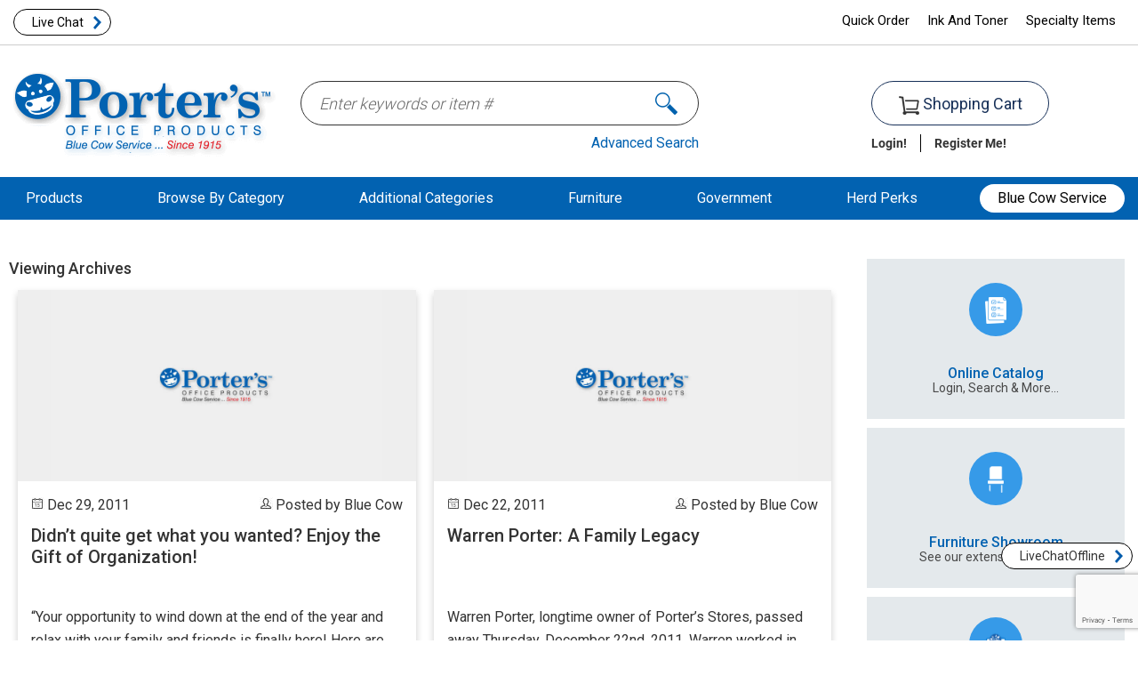

--- FILE ---
content_type: text/html; charset=UTF-8
request_url: https://portersop.com/2011/12/
body_size: 40848
content:
<!doctype html>
<html dir="ltr" lang="en-US" prefix="og: https://ogp.me/ns#">
<head>
<meta charset="UTF-8" />
<meta name="viewport" content="width=device-width, initial-scale=1" />
<meta name="p:domain_verify" content="2a834f037ff685f4b7838845a0df7921"/>
<meta name="google-site-verification" content="meSuMJlANOp5Ik2Y3hJRlecCvBPu3tEYNUkCTiqMgsA" />	
<meta http-equiv="X-UA-Compatible" content="IE=edge" />
<meta http-equiv="Content-Type" content="text/html; charset=UTF-8" />	

<link rel="icon" href="https://portersop.com/favicon.ico" type="image/x-icon">
<link rel="stylesheet" type="text/css" href="https://portersop.com/wp-content/themes/portersv1/css/custom.css" media="screen" />

	<link rel="stylesheet" type="text/css" href="https://portersop.com/wp-content/themes/portersv1/blog.css" media="screen" />

<link rel="preconnect" href="https://fonts.gstatic.com">

	<style>img:is([sizes="auto" i], [sizes^="auto," i]) { contain-intrinsic-size: 3000px 1500px }</style>
	
		<!-- All in One SEO Pro 4.9.1 - aioseo.com -->
		<title>December, 2011 | Porter's Office Products</title>
	<meta name="robots" content="max-image-preview:large" />
	<link rel="canonical" href="https://portersop.com/2011/12/" />
	<meta name="generator" content="All in One SEO Pro (AIOSEO) 4.9.1" />
		<script type="application/ld+json" class="aioseo-schema">
			{"@context":"https:\/\/schema.org","@graph":[{"@type":"BreadcrumbList","@id":"https:\/\/portersop.com\/2011\/12\/#breadcrumblist","itemListElement":[{"@type":"ListItem","@id":"https:\/\/portersop.com#listItem","position":1,"name":"Home","item":"https:\/\/portersop.com","nextItem":{"@type":"ListItem","@id":"https:\/\/portersop.com\/2011\/#listItem","name":2011}},{"@type":"ListItem","@id":"https:\/\/portersop.com\/2011\/#listItem","position":2,"name":2011,"item":"https:\/\/portersop.com\/2011\/","nextItem":{"@type":"ListItem","@id":"https:\/\/portersop.com\/2011\/12\/#listItem","name":"12"},"previousItem":{"@type":"ListItem","@id":"https:\/\/portersop.com#listItem","name":"Home"}},{"@type":"ListItem","@id":"https:\/\/portersop.com\/2011\/12\/#listItem","position":3,"name":"12","previousItem":{"@type":"ListItem","@id":"https:\/\/portersop.com\/2011\/#listItem","name":2011}}]},{"@type":"CollectionPage","@id":"https:\/\/portersop.com\/2011\/12\/#collectionpage","url":"https:\/\/portersop.com\/2011\/12\/","name":"December, 2011 | Porter's Office Products","inLanguage":"en-US","isPartOf":{"@id":"https:\/\/portersop.com\/#website"},"breadcrumb":{"@id":"https:\/\/portersop.com\/2011\/12\/#breadcrumblist"}},{"@type":"Organization","@id":"https:\/\/portersop.com\/#organization","name":"Porter's Office Products","description":"Everything for the office since 1915. Serving Rexburg ID, Idaho Falls ID, Rigby ID, Pocatello ID, Blackfoot ID, Jackson WY, Logan UT","url":"https:\/\/portersop.com\/","telephone":"+18772356998","logo":{"@type":"ImageObject","url":"https:\/\/www.portersop.com\/wp-content\/uploads\/Porter-mainLogo.png","@id":"https:\/\/portersop.com\/2011\/12\/#organizationLogo"},"image":{"@id":"https:\/\/portersop.com\/2011\/12\/#organizationLogo"},"sameAs":["https:\/\/www.facebook.com\/portersofficeproducts","https:\/\/twitter.com\/portersoffice","https:\/\/www.linkedin.com\/company\/porters-office-products"]},{"@type":"WebSite","@id":"https:\/\/portersop.com\/#website","url":"https:\/\/portersop.com\/","name":"Porter's Office Products","description":"Everything for the office since 1915. Serving Rexburg ID, Idaho Falls ID, Rigby ID, Pocatello ID, Blackfoot ID, Jackson WY, Logan UT","inLanguage":"en-US","publisher":{"@id":"https:\/\/portersop.com\/#organization"}}]}
		</script>
		<!-- All in One SEO Pro -->

<link rel='dns-prefetch' href='//a.omappapi.com' />
<link rel='dns-prefetch' href='//www.googletagmanager.com' />
<link rel='dns-prefetch' href='//fonts.googleapis.com' />
		<!-- This site uses the Google Analytics by MonsterInsights plugin v9.10.0 - Using Analytics tracking - https://www.monsterinsights.com/ -->
							<script src="//www.googletagmanager.com/gtag/js?id=G-BBB4DRX2RB"  data-cfasync="false" data-wpfc-render="false" type="text/javascript" async></script>
			<script data-cfasync="false" data-wpfc-render="false" type="text/javascript">
				var mi_version = '9.10.0';
				var mi_track_user = true;
				var mi_no_track_reason = '';
								var MonsterInsightsDefaultLocations = {"page_location":"https:\/\/portersop.com\/2011\/12\/"};
								if ( typeof MonsterInsightsPrivacyGuardFilter === 'function' ) {
					var MonsterInsightsLocations = (typeof MonsterInsightsExcludeQuery === 'object') ? MonsterInsightsPrivacyGuardFilter( MonsterInsightsExcludeQuery ) : MonsterInsightsPrivacyGuardFilter( MonsterInsightsDefaultLocations );
				} else {
					var MonsterInsightsLocations = (typeof MonsterInsightsExcludeQuery === 'object') ? MonsterInsightsExcludeQuery : MonsterInsightsDefaultLocations;
				}

								var disableStrs = [
										'ga-disable-G-BBB4DRX2RB',
									];

				/* Function to detect opted out users */
				function __gtagTrackerIsOptedOut() {
					for (var index = 0; index < disableStrs.length; index++) {
						if (document.cookie.indexOf(disableStrs[index] + '=true') > -1) {
							return true;
						}
					}

					return false;
				}

				/* Disable tracking if the opt-out cookie exists. */
				if (__gtagTrackerIsOptedOut()) {
					for (var index = 0; index < disableStrs.length; index++) {
						window[disableStrs[index]] = true;
					}
				}

				/* Opt-out function */
				function __gtagTrackerOptout() {
					for (var index = 0; index < disableStrs.length; index++) {
						document.cookie = disableStrs[index] + '=true; expires=Thu, 31 Dec 2099 23:59:59 UTC; path=/';
						window[disableStrs[index]] = true;
					}
				}

				if ('undefined' === typeof gaOptout) {
					function gaOptout() {
						__gtagTrackerOptout();
					}
				}
								window.dataLayer = window.dataLayer || [];

				window.MonsterInsightsDualTracker = {
					helpers: {},
					trackers: {},
				};
				if (mi_track_user) {
					function __gtagDataLayer() {
						dataLayer.push(arguments);
					}

					function __gtagTracker(type, name, parameters) {
						if (!parameters) {
							parameters = {};
						}

						if (parameters.send_to) {
							__gtagDataLayer.apply(null, arguments);
							return;
						}

						if (type === 'event') {
														parameters.send_to = monsterinsights_frontend.v4_id;
							var hookName = name;
							if (typeof parameters['event_category'] !== 'undefined') {
								hookName = parameters['event_category'] + ':' + name;
							}

							if (typeof MonsterInsightsDualTracker.trackers[hookName] !== 'undefined') {
								MonsterInsightsDualTracker.trackers[hookName](parameters);
							} else {
								__gtagDataLayer('event', name, parameters);
							}
							
						} else {
							__gtagDataLayer.apply(null, arguments);
						}
					}

					__gtagTracker('js', new Date());
					__gtagTracker('set', {
						'developer_id.dZGIzZG': true,
											});
					if ( MonsterInsightsLocations.page_location ) {
						__gtagTracker('set', MonsterInsightsLocations);
					}
										__gtagTracker('config', 'G-BBB4DRX2RB', {"forceSSL":"true","link_attribution":"true"} );
										window.gtag = __gtagTracker;										(function () {
						/* https://developers.google.com/analytics/devguides/collection/analyticsjs/ */
						/* ga and __gaTracker compatibility shim. */
						var noopfn = function () {
							return null;
						};
						var newtracker = function () {
							return new Tracker();
						};
						var Tracker = function () {
							return null;
						};
						var p = Tracker.prototype;
						p.get = noopfn;
						p.set = noopfn;
						p.send = function () {
							var args = Array.prototype.slice.call(arguments);
							args.unshift('send');
							__gaTracker.apply(null, args);
						};
						var __gaTracker = function () {
							var len = arguments.length;
							if (len === 0) {
								return;
							}
							var f = arguments[len - 1];
							if (typeof f !== 'object' || f === null || typeof f.hitCallback !== 'function') {
								if ('send' === arguments[0]) {
									var hitConverted, hitObject = false, action;
									if ('event' === arguments[1]) {
										if ('undefined' !== typeof arguments[3]) {
											hitObject = {
												'eventAction': arguments[3],
												'eventCategory': arguments[2],
												'eventLabel': arguments[4],
												'value': arguments[5] ? arguments[5] : 1,
											}
										}
									}
									if ('pageview' === arguments[1]) {
										if ('undefined' !== typeof arguments[2]) {
											hitObject = {
												'eventAction': 'page_view',
												'page_path': arguments[2],
											}
										}
									}
									if (typeof arguments[2] === 'object') {
										hitObject = arguments[2];
									}
									if (typeof arguments[5] === 'object') {
										Object.assign(hitObject, arguments[5]);
									}
									if ('undefined' !== typeof arguments[1].hitType) {
										hitObject = arguments[1];
										if ('pageview' === hitObject.hitType) {
											hitObject.eventAction = 'page_view';
										}
									}
									if (hitObject) {
										action = 'timing' === arguments[1].hitType ? 'timing_complete' : hitObject.eventAction;
										hitConverted = mapArgs(hitObject);
										__gtagTracker('event', action, hitConverted);
									}
								}
								return;
							}

							function mapArgs(args) {
								var arg, hit = {};
								var gaMap = {
									'eventCategory': 'event_category',
									'eventAction': 'event_action',
									'eventLabel': 'event_label',
									'eventValue': 'event_value',
									'nonInteraction': 'non_interaction',
									'timingCategory': 'event_category',
									'timingVar': 'name',
									'timingValue': 'value',
									'timingLabel': 'event_label',
									'page': 'page_path',
									'location': 'page_location',
									'title': 'page_title',
									'referrer' : 'page_referrer',
								};
								for (arg in args) {
																		if (!(!args.hasOwnProperty(arg) || !gaMap.hasOwnProperty(arg))) {
										hit[gaMap[arg]] = args[arg];
									} else {
										hit[arg] = args[arg];
									}
								}
								return hit;
							}

							try {
								f.hitCallback();
							} catch (ex) {
							}
						};
						__gaTracker.create = newtracker;
						__gaTracker.getByName = newtracker;
						__gaTracker.getAll = function () {
							return [];
						};
						__gaTracker.remove = noopfn;
						__gaTracker.loaded = true;
						window['__gaTracker'] = __gaTracker;
					})();
									} else {
										console.log("");
					(function () {
						function __gtagTracker() {
							return null;
						}

						window['__gtagTracker'] = __gtagTracker;
						window['gtag'] = __gtagTracker;
					})();
									}
			</script>
							<!-- / Google Analytics by MonsterInsights -->
		<style id='classic-theme-styles-inline-css' type='text/css'>
/*! This file is auto-generated */
.wp-block-button__link{color:#fff;background-color:#32373c;border-radius:9999px;box-shadow:none;text-decoration:none;padding:calc(.667em + 2px) calc(1.333em + 2px);font-size:1.125em}.wp-block-file__button{background:#32373c;color:#fff;text-decoration:none}
</style>
<style class="optimize_css_2" type="text/css" media="all">.aioseo-toc-header{width:100%;position:relative}.aioseo-toc-header:has(.aioseo-toc-header-area){flex-direction:column;align-items:flex-start}.aioseo-toc-header .aioseo-toc-header-title{align-items:center;color:#434960;display:flex;flex:1 0 auto;font-size:24px;font-weight:700;line-height:125%;max-width:100%;gap:8px}.aioseo-toc-header .aioseo-toc-header-title .aioseo-toc-header-collapsible{display:flex;border-radius:2px;cursor:pointer;transition:transform .3s ease;background-color:#e5f0ff;box-sizing:border-box;justify-content:center;align-items:center}[dir=ltr] .aioseo-toc-header .aioseo-toc-header-title .aioseo-toc-header-collapsible{padding:8px 0 8px 10px}[dir=rtl] .aioseo-toc-header .aioseo-toc-header-title .aioseo-toc-header-collapsible{padding:8px 10px 8px 0}.aioseo-toc-header .aioseo-toc-header-title .aioseo-toc-header-collapsible svg{width:14px;height:14px}[dir=ltr] .aioseo-toc-header .aioseo-toc-header-title .aioseo-toc-header-collapsible svg{margin-right:10px}[dir=rtl] .aioseo-toc-header .aioseo-toc-header-title .aioseo-toc-header-collapsible svg{margin-left:10px}.aioseo-toc-header .aioseo-toc-header-instructions{color:#2c324c;font-size:16px;margin-bottom:0;margin-top:16px}.aioseo-toc-header .aioseo-toc-header-buttons{flex:0 1 auto}.aioseo-toc-contents{transition:transform .3s ease,opacity .3s ease;transform-origin:top;display:block;opacity:1;transform:scaleY(1);padding-top:12px}.aioseo-toc-collapsed{opacity:0;transform:scaleY(0);height:0;overflow:hidden}</style>
<style class="optimize_css_2" type="text/css" media="all">.wp-block-aioseo-recipe,.aioseo-recipe-block{display:flex;flex-direction:column;gap:20px}.wp-block-aioseo-recipe *,.aioseo-recipe-block *{box-sizing:border-box!important}.wp-block-aioseo-recipe .aioseo-recipe-header-area,.aioseo-recipe-block .aioseo-recipe-header-area{display:flex;border-bottom:1px solid #8C8F9A;padding-bottom:24px;justify-content:center;gap:40px}@media (max-width:767px){.wp-block-aioseo-recipe .aioseo-recipe-header-area,.aioseo-recipe-block .aioseo-recipe-header-area{flex-direction:column}}.wp-block-aioseo-recipe .aioseo-recipe-header-area div,.aioseo-recipe-block .aioseo-recipe-header-area div{flex:1}.wp-block-aioseo-recipe .aioseo-recipe-header-area div h2,.aioseo-recipe-block .aioseo-recipe-header-area div h2{font-size:32px;color:#2c324c;line-height:125%;padding-bottom:0;margin-bottom:12px;font-weight:700}.wp-block-aioseo-recipe .aioseo-recipe-header-area div.aioseo-recipe-description p,.aioseo-recipe-block .aioseo-recipe-header-area div.aioseo-recipe-description p{white-space:pre-wrap;margin-block-start:0;margin-block-end:0;margin-inline-start:0;margin-inline-end:0;font-size:16px;font-weight:400;color:#434960;line-height:125%}.wp-block-aioseo-recipe .aioseo-recipe-header-area div.aioseo-recipe-description p:before,.wp-block-aioseo-recipe .aioseo-recipe-header-area div.aioseo-recipe-description p:after,.aioseo-recipe-block .aioseo-recipe-header-area div.aioseo-recipe-description p:before,.aioseo-recipe-block .aioseo-recipe-header-area div.aioseo-recipe-description p:after{font-size:24px;color:#333}.wp-block-aioseo-recipe .aioseo-recipe-header-area div.aioseo-recipe-description p:before,.aioseo-recipe-block .aioseo-recipe-header-area div.aioseo-recipe-description p:before{content:"“"}[dir=ltr] .wp-block-aioseo-recipe .aioseo-recipe-header-area div.aioseo-recipe-description p:before,[dir=ltr] .aioseo-recipe-block .aioseo-recipe-header-area div.aioseo-recipe-description p:before{margin-right:4px}[dir=rtl] .wp-block-aioseo-recipe .aioseo-recipe-header-area div.aioseo-recipe-description p:before,[dir=rtl] .aioseo-recipe-block .aioseo-recipe-header-area div.aioseo-recipe-description p:before{margin-left:4px}.wp-block-aioseo-recipe .aioseo-recipe-header-area div.aioseo-recipe-description p:after,.aioseo-recipe-block .aioseo-recipe-header-area div.aioseo-recipe-description p:after{content:"”"}[dir=ltr] .wp-block-aioseo-recipe .aioseo-recipe-header-area div.aioseo-recipe-description p:after,[dir=ltr] .aioseo-recipe-block .aioseo-recipe-header-area div.aioseo-recipe-description p:after{margin-left:4px}[dir=rtl] .wp-block-aioseo-recipe .aioseo-recipe-header-area div.aioseo-recipe-description p:after,[dir=rtl] .aioseo-recipe-block .aioseo-recipe-header-area div.aioseo-recipe-description p:after{margin-right:4px}.wp-block-aioseo-recipe .aioseo-recipe-header-area img,.aioseo-recipe-block .aioseo-recipe-header-area img{flex:1;max-width:100%}.wp-block-aioseo-recipe .aioseo-recipe-general-info,.aioseo-recipe-block .aioseo-recipe-general-info{border-bottom:1px solid #8C8F9A;display:flex;flex-direction:row;flex-wrap:wrap;font-size:12px;gap:16px;padding:16px 0;text-transform:uppercase}.wp-block-aioseo-recipe .aioseo-recipe-general-info__row,.aioseo-recipe-block .aioseo-recipe-general-info__row{display:flex;gap:32px}.wp-block-aioseo-recipe .aioseo-recipe-general-info__row-item,.aioseo-recipe-block .aioseo-recipe-general-info__row-item{font-weight:700}.wp-block-aioseo-recipe .aioseo-recipe-general-info__row-item span,.aioseo-recipe-block .aioseo-recipe-general-info__row-item span{color:#000}.wp-block-aioseo-recipe .aioseo-recipe-general-info__row-item span.value,.aioseo-recipe-block .aioseo-recipe-general-info__row-item span.value{color:#434960}[dir=ltr] .wp-block-aioseo-recipe .aioseo-recipe-general-info__row-item span.value,[dir=ltr] .aioseo-recipe-block .aioseo-recipe-general-info__row-item span.value{margin-left:8px}[dir=rtl] .wp-block-aioseo-recipe .aioseo-recipe-general-info__row-item span.value,[dir=rtl] .aioseo-recipe-block .aioseo-recipe-general-info__row-item span.value{margin-right:8px}.wp-block-aioseo-recipe .aioseo-recipe-tags,.aioseo-recipe-block .aioseo-recipe-tags{display:flex;flex-wrap:wrap;gap:10px}.wp-block-aioseo-recipe .aioseo-recipe-tags span,.aioseo-recipe-block .aioseo-recipe-tags span{background-color:#d0d1d7;border-radius:4px;padding:8px 12px;font-size:12px;font-weight:700}.wp-block-aioseo-recipe .aioseo-recipe-instructions,.wp-block-aioseo-recipe .aioseo-recipe-ingredients,.aioseo-recipe-block .aioseo-recipe-instructions,.aioseo-recipe-block .aioseo-recipe-ingredients{display:flex;flex-direction:column}.wp-block-aioseo-recipe .aioseo-recipe-instructions h3,.wp-block-aioseo-recipe .aioseo-recipe-ingredients h3,.aioseo-recipe-block .aioseo-recipe-instructions h3,.aioseo-recipe-block .aioseo-recipe-ingredients h3{color:#2c324c;font-size:18px;font-weight:700}.wp-block-aioseo-recipe .aioseo-recipe-instructions ul,.wp-block-aioseo-recipe .aioseo-recipe-ingredients ul,.aioseo-recipe-block .aioseo-recipe-instructions ul,.aioseo-recipe-block .aioseo-recipe-ingredients ul{display:flex;flex-wrap:wrap;padding:0;margin-bottom:0}[dir=ltr] .wp-block-aioseo-recipe .aioseo-recipe-instructions ul,[dir=ltr] .wp-block-aioseo-recipe .aioseo-recipe-ingredients ul,[dir=ltr] .aioseo-recipe-block .aioseo-recipe-instructions ul,[dir=ltr] .aioseo-recipe-block .aioseo-recipe-ingredients ul{margin-left:16px}[dir=rtl] .wp-block-aioseo-recipe .aioseo-recipe-instructions ul,[dir=rtl] .wp-block-aioseo-recipe .aioseo-recipe-ingredients ul,[dir=rtl] .aioseo-recipe-block .aioseo-recipe-instructions ul,[dir=rtl] .aioseo-recipe-block .aioseo-recipe-ingredients ul{margin-right:16px}.wp-block-aioseo-recipe .aioseo-recipe-instructions ul li,.wp-block-aioseo-recipe .aioseo-recipe-ingredients ul li,.aioseo-recipe-block .aioseo-recipe-instructions ul li,.aioseo-recipe-block .aioseo-recipe-ingredients ul li{width:100%;font-size:16px;font-weight:400}@media (min-width:768px){.wp-block-aioseo-recipe .aioseo-recipe-instructions ul li,.wp-block-aioseo-recipe .aioseo-recipe-ingredients ul li,.aioseo-recipe-block .aioseo-recipe-instructions ul li,.aioseo-recipe-block .aioseo-recipe-ingredients ul li{width:50%}}.wp-block-aioseo-recipe .aioseo-recipe-instructions ol,.wp-block-aioseo-recipe .aioseo-recipe-ingredients ol,.aioseo-recipe-block .aioseo-recipe-instructions ol,.aioseo-recipe-block .aioseo-recipe-ingredients ol{padding:0;margin-bottom:0}[dir=ltr] .wp-block-aioseo-recipe .aioseo-recipe-instructions ol,[dir=ltr] .wp-block-aioseo-recipe .aioseo-recipe-ingredients ol,[dir=ltr] .aioseo-recipe-block .aioseo-recipe-instructions ol,[dir=ltr] .aioseo-recipe-block .aioseo-recipe-ingredients ol{margin-left:16px}[dir=rtl] .wp-block-aioseo-recipe .aioseo-recipe-instructions ol,[dir=rtl] .wp-block-aioseo-recipe .aioseo-recipe-ingredients ol,[dir=rtl] .aioseo-recipe-block .aioseo-recipe-instructions ol,[dir=rtl] .aioseo-recipe-block .aioseo-recipe-ingredients ol{margin-right:16px}.wp-block-aioseo-recipe .aioseo-recipe-instructions ol li,.wp-block-aioseo-recipe .aioseo-recipe-ingredients ol li,.aioseo-recipe-block .aioseo-recipe-instructions ol li,.aioseo-recipe-block .aioseo-recipe-ingredients ol li{font-size:16px;font-weight:400}.wp-block-aioseo-recipe .aioseo-recipe-instructions ol li:not(:last-of-type),.wp-block-aioseo-recipe .aioseo-recipe-ingredients ol li:not(:last-of-type),.aioseo-recipe-block .aioseo-recipe-instructions ol li:not(:last-of-type),.aioseo-recipe-block .aioseo-recipe-ingredients ol li:not(:last-of-type){margin-bottom:20px}.wp-block-aioseo-recipe .aioseo-recipe-instructions ol li h4,.wp-block-aioseo-recipe .aioseo-recipe-ingredients ol li h4,.aioseo-recipe-block .aioseo-recipe-instructions ol li h4,.aioseo-recipe-block .aioseo-recipe-ingredients ol li h4{font-size:16px;font-weight:700;margin-bottom:0}.wp-block-aioseo-recipe .aioseo-recipe-instructions ol li p,.wp-block-aioseo-recipe .aioseo-recipe-ingredients ol li p,.aioseo-recipe-block .aioseo-recipe-instructions ol li p,.aioseo-recipe-block .aioseo-recipe-ingredients ol li p{margin-top:0}.wp-block-aioseo-recipe .aioseo-recipe-instructions ol li .instruction-title,.wp-block-aioseo-recipe .aioseo-recipe-ingredients ol li .instruction-title,.aioseo-recipe-block .aioseo-recipe-instructions ol li .instruction-title,.aioseo-recipe-block .aioseo-recipe-ingredients ol li .instruction-title{font-weight:700;display:block}.wp-block-aioseo-recipe .aioseo-recipe-instructions ol li img,.wp-block-aioseo-recipe .aioseo-recipe-ingredients ol li img,.aioseo-recipe-block .aioseo-recipe-instructions ol li img,.aioseo-recipe-block .aioseo-recipe-ingredients ol li img{max-width:100%}.wp-block-aioseo-recipe .aioseo-recipe-reviews,.aioseo-recipe-block .aioseo-recipe-reviews{display:flex;flex-direction:column;gap:8px}@media (max-width:767px){.wp-block-aioseo-recipe .aioseo-recipe-reviews,.aioseo-recipe-block .aioseo-recipe-reviews{margin-top:3rem}}.wp-block-aioseo-recipe .aioseo-recipe-reviews .review,.aioseo-recipe-block .aioseo-recipe-reviews .review{margin:10px 0}.wp-block-aioseo-recipe .aioseo-recipe-reviews .review .content,.aioseo-recipe-block .aioseo-recipe-reviews .review .content{color:#434960}.wp-block-aioseo-recipe .aioseo-recipe-reviews .review .content .headline,.aioseo-recipe-block .aioseo-recipe-reviews .review .content .headline{font-size:16px;font-weight:700;margin:0 0 10px}.wp-block-aioseo-recipe .aioseo-recipe-reviews .review .content .description,.aioseo-recipe-block .aioseo-recipe-reviews .review .content .description{font-size:14px;margin:0 0 10px}.wp-block-aioseo-recipe .aioseo-recipe-reviews .review .author-rating,.aioseo-recipe-block .aioseo-recipe-reviews .review .author-rating{color:#434960;font-size:14px;display:flex;justify-content:space-between;gap:8px}@media (max-width:767px){.wp-block-aioseo-recipe .aioseo-recipe-reviews .review .author-rating,.aioseo-recipe-block .aioseo-recipe-reviews .review .author-rating{flex-direction:column}}.wp-block-aioseo-recipe .aioseo-recipe-reviews .review .author-rating .rating,.aioseo-recipe-block .aioseo-recipe-reviews .review .author-rating .rating{font-size:20px}.wp-block-aioseo-recipe .aioseo-recipe-reviews .review .author-rating .rating .filled,.aioseo-recipe-block .aioseo-recipe-reviews .review .author-rating .rating .filled{color:#ffc107}.wp-block-aioseo-recipe .aioseo-recipe-reviews .review .author-rating .rating .empty,.aioseo-recipe-block .aioseo-recipe-reviews .review .author-rating .rating .empty{color:#d0d1d7}</style>
<style class="optimize_css_2" type="text/css" media="all">.wp-block-aioseo-product *,.aioseo-product-block *{box-sizing:border-box!important}.wp-block-aioseo-product .aioseo-product-header,.aioseo-product-block .aioseo-product-header{display:flex;flex-wrap:wrap;gap:24px;border-bottom:1px solid #8C8F9A;padding:16px 0}@media (max-width:767px){.wp-block-aioseo-product .aioseo-product-header,.aioseo-product-block .aioseo-product-header{flex-direction:column}}.wp-block-aioseo-product .aioseo-product-header img,.aioseo-product-block .aioseo-product-header img{width:100%;max-width:100%}.wp-block-aioseo-product .aioseo-product-header div,.aioseo-product-block .aioseo-product-header div{flex:1;color:#434960}.wp-block-aioseo-product .aioseo-product-header p,.wp-block-aioseo-product .aioseo-product-header .product-sku,.wp-block-aioseo-product .aioseo-product-header .product-description,.aioseo-product-block .aioseo-product-header p,.aioseo-product-block .aioseo-product-header .product-sku,.aioseo-product-block .aioseo-product-header .product-description{color:#2c324c;font-size:14px;margin:0 0 16px}.wp-block-aioseo-product .aioseo-product-header .product-description,.aioseo-product-block .aioseo-product-header .product-description{white-space:pre-wrap}.wp-block-aioseo-product .aioseo-product-header .product-description>div,.aioseo-product-block .aioseo-product-header .product-description>div{white-space:pre-wrap}.wp-block-aioseo-product .aioseo-product-header .brand-name,.aioseo-product-block .aioseo-product-header .brand-name{font-size:12px;font-weight:700;padding:0;margin:0 0 16px}.wp-block-aioseo-product .aioseo-product-header .product-name,.aioseo-product-block .aioseo-product-header .product-name{font-size:24px;font-weight:700;padding:0;margin:0 0 8px}.wp-block-aioseo-product .aioseo-product-header .offer-price,.aioseo-product-block .aioseo-product-header .offer-price{margin:16px 0}.wp-block-aioseo-product .aioseo-product-header .offer-price .price,.aioseo-product-block .aioseo-product-header .offer-price .price{font-size:18px;font-weight:700;margin-bottom:6px}.wp-block-aioseo-product .aioseo-product-header .offer-price .price.has-sale-price,.aioseo-product-block .aioseo-product-header .offer-price .price.has-sale-price{font-size:16px;text-decoration:line-through;opacity:.7}.wp-block-aioseo-product .aioseo-product-header .offer-price .sale-price,.aioseo-product-block .aioseo-product-header .offer-price .sale-price{font-size:20px;font-weight:700;margin-bottom:6px}.wp-block-aioseo-product .aioseo-product-header .offer-price .availability,.aioseo-product-block .aioseo-product-header .offer-price .availability{display:flex;color:#434960;gap:12px;justify-content:start;align-items:center}.wp-block-aioseo-product .aioseo-product-header .offer-price .availability .color,.aioseo-product-block .aioseo-product-header .offer-price .availability .color{width:11px;height:11px;border-radius:50%}.wp-block-aioseo-product .aioseo-product-header .offer-price .availability .text,.aioseo-product-block .aioseo-product-header .offer-price .availability .text{font-size:14px}.wp-block-aioseo-product .aioseo-product-header .offer-price .availability .LimitedAvailability,.aioseo-product-block .aioseo-product-header .offer-price .availability .LimitedAvailability{background-color:#df2a4a}.wp-block-aioseo-product .aioseo-product-header .offer-price .availability .OutOfStock,.wp-block-aioseo-product .aioseo-product-header .offer-price .availability .Discontinued,.wp-block-aioseo-product .aioseo-product-header .offer-price .availability .SoldOut,.aioseo-product-block .aioseo-product-header .offer-price .availability .OutOfStock,.aioseo-product-block .aioseo-product-header .offer-price .availability .Discontinued,.aioseo-product-block .aioseo-product-header .offer-price .availability .SoldOut{background-color:red}.wp-block-aioseo-product .aioseo-product-header .offer-price .availability .InStock,.wp-block-aioseo-product .aioseo-product-header .offer-price .availability .InStoreOnly,.wp-block-aioseo-product .aioseo-product-header .offer-price .availability .OnlineOnly,.aioseo-product-block .aioseo-product-header .offer-price .availability .InStock,.aioseo-product-block .aioseo-product-header .offer-price .availability .InStoreOnly,.aioseo-product-block .aioseo-product-header .offer-price .availability .OnlineOnly{background-color:#4caf50}.wp-block-aioseo-product .aioseo-product-header .offer-price .availability .PreOrder,.aioseo-product-block .aioseo-product-header .offer-price .availability .PreOrder{background-color:#ffc107}.wp-block-aioseo-product .aioseo-product-reviews,.aioseo-product-block .aioseo-product-reviews{display:flex;flex-direction:column;gap:8px;margin:20px 0}@media (max-width:767px){.wp-block-aioseo-product .aioseo-product-reviews,.aioseo-product-block .aioseo-product-reviews{margin-top:3rem}}.wp-block-aioseo-product .aioseo-product-reviews .review,.aioseo-product-block .aioseo-product-reviews .review{margin:10px 0}.wp-block-aioseo-product .aioseo-product-reviews .review .content,.aioseo-product-block .aioseo-product-reviews .review .content{color:#434960}.wp-block-aioseo-product .aioseo-product-reviews .review .content .headline,.aioseo-product-block .aioseo-product-reviews .review .content .headline{font-size:16px;font-weight:700;margin:0 0 10px}.wp-block-aioseo-product .aioseo-product-reviews .review .content .description,.aioseo-product-block .aioseo-product-reviews .review .content .description{font-size:14px;margin:0 0 10px}.wp-block-aioseo-product .aioseo-product-reviews .review .author-rating,.aioseo-product-block .aioseo-product-reviews .review .author-rating{color:#434960;font-size:14px;display:flex;justify-content:space-between;gap:8px}@media (max-width:767px){.wp-block-aioseo-product .aioseo-product-reviews .review .author-rating,.aioseo-product-block .aioseo-product-reviews .review .author-rating{flex-direction:column}}.wp-block-aioseo-product .aioseo-product-reviews .review .author-rating .rating,.aioseo-product-block .aioseo-product-reviews .review .author-rating .rating{font-size:20px}.wp-block-aioseo-product .aioseo-product-reviews .review .author-rating .rating .filled,.aioseo-product-block .aioseo-product-reviews .review .author-rating .rating .filled{color:#ffc107}.wp-block-aioseo-product .aioseo-product-reviews .review .author-rating .rating .empty,.aioseo-product-block .aioseo-product-reviews .review .author-rating .rating .empty{color:#d0d1d7}</style>
<style id='wp-job-openings-blocks-style-inline-css' type='text/css'>
.wp-block-create-block-wjo-block{background-color:#21759b;border:1px dotted red;color:#fff;padding:2px}.awsm-b-row{display:-webkit-box;display:-ms-flexbox;display:-webkit-flex;display:flex;display:flexbox;-webkit-flex-flow:row wrap;margin:0 -15px;-webkit-box-orient:horizontal;-webkit-box-direction:normal;-ms-flex-flow:row wrap;flex-flow:row wrap}.awsm-b-row,.awsm-b-row *,.awsm-b-row :after,.awsm-b-row :before{-webkit-box-sizing:border-box;box-sizing:border-box}.awsm-b-grid-item{display:-webkit-box;display:-ms-flexbox;display:-webkit-flex;display:flex;float:left;padding:0 15px!important;width:33.333%;-webkit-box-orient:vertical;-webkit-box-direction:normal;-ms-flex-direction:column;flex-direction:column;-webkit-flex-direction:column}.awsm-b-grid-col-4 .awsm-b-grid-item{width:25%}.awsm-b-grid-col-2 .awsm-b-grid-item{width:50%}.awsm-b-grid-col .awsm-b-grid-item{width:100%}.awsm-b-job-hide{display:none!important}.awsm-job-show{display:block!important}.awsm-b-job-item{background:#fff;font-size:14px;padding:20px}a.awsm-b-job-item{text-decoration:none!important}.awsm-b-grid-item .awsm-b-job-item{border:1px solid #dddfe3;border-radius:2px;-webkit-box-shadow:0 1px 4px 0 rgba(0,0,0,.05);box-shadow:0 1px 4px 0 rgba(0,0,0,.05);display:-webkit-box;display:-ms-flexbox;display:-webkit-flex;display:flex;margin-bottom:30px;-webkit-box-orient:vertical;-webkit-box-direction:normal;-ms-flex-direction:column;flex-direction:column;-webkit-flex-direction:column;-webkit-box-flex:1;-ms-flex-positive:1;flex-grow:1;-webkit-flex-grow:1;-webkit-transition:all .3s ease;transition:all .3s ease}.awsm-b-grid-item .awsm-b-job-item:focus,.awsm-b-grid-item .awsm-b-job-item:hover{-webkit-box-shadow:0 3px 15px -5px rgba(0,0,0,.2);box-shadow:0 3px 15px -5px rgba(0,0,0,.2)}.awsm-b-grid-item .awsm-job-featured-image{margin-bottom:14px}.awsm-b-job-item h2.awsm-b-job-post-title{font-size:18px;margin:0 0 15px;text-align:left}.awsm-b-job-item h2.awsm-b-job-post-title a{font-size:18px}.awsm-b-grid-item .awsm-job-info{margin-bottom:10px;min-height:83px}.awsm-b-grid-item .awsm-job-info p{margin:0 0 8px}.awsm-b-job-wrap:after{clear:both;content:"";display:table}.awsm-b-filter-wrap,.awsm-b-filter-wrap *{-webkit-box-sizing:border-box;box-sizing:border-box}.awsm-b-filter-wrap{margin:0 -10px 20px}.awsm-b-filter-wrap form{display:-webkit-box;display:-webkit-flex;display:-ms-flexbox;display:flex;-webkit-flex-wrap:wrap;-ms-flex-wrap:wrap;flex-wrap:wrap}.awsm-b-filter-wrap .awsm-b-filter-items{display:none}.awsm-b-filter-wrap.awsm-b-full-width-search-filter-wrap .awsm-b-filter-item-search,.awsm-b-filter-wrap.awsm-b-full-width-search-filter-wrap .awsm-b-filter-items,.awsm-b-filter-wrap.awsm-b-no-search-filter-wrap .awsm-b-filter-items{width:100%}.awsm-b-filter-toggle{border:1px solid #ccc;border-radius:4px;display:-webkit-box;display:-webkit-flex;display:-ms-flexbox;display:flex;-webkit-flex-flow:wrap;-ms-flex-flow:wrap;flex-flow:wrap;margin:0 10px 10px;outline:none!important;padding:12px;width:46px}.awsm-b-filter-toggle.awsm-on{background:#ccc}.awsm-b-filter-toggle svg{height:20px;width:20px}.awsm-b-filter-wrap.awsm-b-no-search-filter-wrap .awsm-b-filter-toggle{width:100%;-webkit-box-align:center;-webkit-align-items:center;-ms-flex-align:center;align-items:center;-webkit-box-pack:justify;-webkit-justify-content:space-between;-ms-flex-pack:justify;justify-content:space-between;text-decoration:none}.awsm-b-filter-wrap.awsm-b-no-search-filter-wrap .awsm-b-filter-toggle svg{height:22px;width:22px}@media(min-width:768px){.awsm-b-filter-wrap .awsm-b-filter-items{display:-webkit-box!important;display:-webkit-flex!important;display:-ms-flexbox!important;display:flex!important;-webkit-flex-wrap:wrap;-ms-flex-wrap:wrap;flex-wrap:wrap;width:calc(100% - 250px)}.awsm-b-filter-toggle{display:none}.awsm-b-filter-item-search{width:250px}}.awsm-b-filter-wrap .awsm-b-filter-item{padding:0 10px 10px}.awsm-b-filter-item-search{padding:0 10px 10px;position:relative}@media(max-width:768px){.awsm-b-filter-wrap .awsm-b-filter-items{width:100%}.awsm-b-filter-item-search{width:calc(100% - 66px)}.awsm-b-filter-wrap .awsm-b-filter-item .awsm-selectric-wrapper{min-width:100%}}.awsm-b-filter-wrap .awsm-b-filter-item .awsm-b-job-form-control{min-height:48px;padding-right:58px}.awsm-b-filter-item-search .awsm-b-job-form-control{min-height:48px;padding-right:48px}.awsm-b-filter-item-search-in{position:relative}.awsm-b-filter-item-search .awsm-b-job-search-icon-wrapper{color:#ccc;cursor:pointer;font-size:16px;height:100%;line-height:48px;position:absolute;right:0;text-align:center;top:0;width:48px}.awsm-b-jobs-none-container{padding:25px}.awsm-b-jobs-none-container p{margin:0;padding:5px}.awsm-b-row .awsm-b-jobs-pagination{padding:0 15px;width:100%}.awsm-b-jobs-pagination{float:left;width:100%}.awsm-b-load-more-main a.awsm-b-load-more,.awsm-load-more-classic a.page-numbers{background:#fff;border:1px solid #dddfe3;-webkit-box-shadow:0 1px 4px 0 rgba(0,0,0,.05);box-shadow:0 1px 4px 0 rgba(0,0,0,.05);display:block;margin:0!important;outline:none!important;padding:20px;text-align:center;text-decoration:none!important;-webkit-transition:all .3s ease;transition:all .3s ease}.awsm-load-more-classic a.page-numbers,.awsm-load-more-classic span.page-numbers{font-size:90%;padding:5px 10px}.awsm-load-more-classic{text-align:center}.awsm-b-load-more-main a.awsm-load-more:focus,.awsm-b-load-more-main a.awsm-load-more:hover,.awsm-load-more-classic a.page-numbers:focus,.awsm-load-more-classic a.page-numbers:hover{-webkit-box-shadow:0 3px 15px -5px rgba(0,0,0,.2);box-shadow:0 3px 15px -5px rgba(0,0,0,.2)}.awsm-b-jobs-pagination.awsm-load-more-classic ul{list-style:none;margin:0;padding:0}.awsm-b-jobs-pagination.awsm-load-more-classic ul li{display:inline-block}.awsm-b-lists{border:1px solid #ededed}.awsm-b-list-item{width:100%}.awsm-b-list-item h2.awsm-job-b-post-title{margin-bottom:0}.awsm-b-list-item .awsm-job-featured-image{float:left;margin-right:10px}.awsm-b-list-item .awsm-job-featured-image img{height:50px;width:50px}.awsm-b-list-item .awsm-b-job-item{border-bottom:1px solid rgba(0,0,0,.13)}.awsm-b-list-item .awsm-b-job-item:after{clear:both;content:"";display:table}.awsm-b-list-left-col{float:left;width:50%}.awsm-b-list-right-col{float:left;text-align:right;width:50%}.awsm-b-list-item .awsm-job-specification-wrapper{display:inline-block;vertical-align:middle}.awsm-b-list-item .awsm-job-specification-item{display:inline-block;margin:0 15px 0 0;vertical-align:middle}a.awsm-b-job-item .awsm-job-specification-item{color:#4c4c4c}.awsm-b-list-item .awsm-job-more-container{display:inline-block;vertical-align:middle}.awsm-job-more-container .awsm-job-more span:before{content:"→"}.awsm-b-lists .awsm-b-jobs-pagination{margin-top:30px}.awsm-job-specification-item>[class^=awsm-job-icon-]{margin-right:6px}.awsm-job-specification-term:after{content:", "}.awsm-job-specification-term:last-child:after{content:""}.awsm-job-single-wrap,.awsm-job-single-wrap *,.awsm-job-single-wrap :after,.awsm-job-single-wrap :before{-webkit-box-sizing:border-box;box-sizing:border-box}.awsm-job-single-wrap{margin-bottom:1.3em}.awsm-job-single-wrap:after{clear:both;content:"";display:table}.awsm-job-content{padding-bottom:32px}.awsm-job-single-wrap.awsm-col-2 .awsm-job-content{float:left;padding-right:15px;width:55%}.awsm-job-single-wrap.awsm-col-2 .awsm-job-form{float:left;padding-left:15px;width:45%}.awsm-job-head,.awsm_job_spec_above_content{margin-bottom:20px}.awsm-job-head h1{margin:0 0 20px}.awsm-job-list-info span{margin-right:10px}.awsm-job-single-wrap .awsm-job-expiration-label{font-weight:700}.awsm-job-form-inner{background:#fff;border:1px solid #dddfe3;padding:35px}.awsm-job-form-inner h2{margin:0 0 30px}.awsm-job-form-group{margin-bottom:20px}.awsm-job-form-group input[type=checkbox],.awsm-job-form-group input[type=radio]{margin-right:5px}.awsm-job-form-group label{display:block;margin-bottom:10px}.awsm-job-form-options-container label,.awsm-job-inline-group label{display:inline;font-weight:400}.awsm-b-job-form-control{display:block;width:100%}.awsm-job-form-options-container span{display:inline-block;margin-bottom:10px;margin-left:10px}.awsm-job-submit{background:#0195ff;border:1px solid #0195ff;color:#fff;padding:10px 30px}.awsm-job-submit:focus,.awsm-job-submit:hover{background:rgba(0,0,0,0);color:#0195ff}.awsm-job-form-error{color:#db4c4c;font-weight:500}.awsm-b-job-form-control.awsm-job-form-error,.awsm-b-job-form-control.awsm-job-form-error:focus{border:1px solid #db4c4c}.awsm-error-message,.awsm-success-message{padding:12px 25px}.awsm-error-message p:empty,.awsm-success-message p:empty{display:none}.awsm-error-message p,.awsm-success-message p{margin:0!important;padding:0!important}.awsm-success-message{border:1px solid #1ea508}.awsm-error-message{border:1px solid #db4c4c}ul.awsm-error-message li{line-height:1.8em;margin-left:1.2em}.awsm-expired-message{padding:25px}.awsm-expired-message p{margin:1em 0}.awsm-job-container{margin:0 auto;max-width:1170px;padding:50px 0;width:100%}.awsm-jobs-loading{position:relative}.awsm-b-job-listings:after{content:"";height:100%;left:0;opacity:0;position:absolute;top:0;-webkit-transition:all .3s ease;transition:all .3s ease;visibility:hidden;width:100%}.awsm-b-job-listings.awsm-jobs-loading:after{opacity:1;visibility:visible}.awsm-b-sr-only{height:1px;margin:-1px;overflow:hidden;padding:0;position:absolute;width:1px;clip:rect(0,0,0,0);border:0}@media(max-width:1024px){.awsm-b-grid-col-4 .awsm-b-grid-item{width:33.333%}}@media(max-width:992px){.awsm-job-single-wrap.awsm-col-2 .awsm-job-content{padding-right:0;width:100%}.awsm-job-single-wrap.awsm-col-2 .awsm-job-form{padding-left:0;width:100%}}@media(max-width:768px){.awsm-b-grid-col-3 .awsm-b-grid-item,.awsm-b-grid-col-4 .awsm-b-grid-item,.awsm-b-grid-item{width:50%}.awsm-b-list-left-col{padding-bottom:10px;width:100%}.awsm-b-list-right-col{text-align:left;width:100%}}@media(max-width:648px){.awsm-b-grid-col-2 .awsm-b-grid-item,.awsm-b-grid-col-3 .awsm-b-grid-item,.awsm-b-grid-col-4 .awsm-b-grid-item,.awsm-b-grid-item{width:100%}.awsm-b-list-item .awsm-job-specification-wrapper{display:block;float:none;padding-bottom:5px}.awsm-b-list-item .awsm-job-more-container{display:block;float:none}}.awsm-job-form-plugin-style .awsm-b-job-form-control{border:1px solid #ccc;border-radius:4px;color:#060606;display:block;font:inherit;line-height:1;min-height:46px;padding:8px 15px;-webkit-transition:all .3s ease;transition:all .3s ease;width:100%}.awsm-job-form-plugin-style .awsm-b-job-form-control:focus{border-color:#060606;-webkit-box-shadow:none;box-shadow:none;outline:none}.awsm-job-form-plugin-style .awsm-b-job-form-control.awsm-job-form-error{border-color:#db4c4c}.awsm-job-form-plugin-style textarea.awsm-b-job-form-control{min-height:80px}.awsm-job-form-plugin-style .awsm-application-submit-btn,.awsm-job-form-plugin-style .awsm-jobs-primary-button{background:#060606;border-radius:45px;color:#fff;padding:16px 32px;-webkit-transition:all .3s ease;transition:all .3s ease}.awsm-job-form-plugin-style .awsm-application-submit-btn:focus,.awsm-job-form-plugin-style .awsm-application-submit-btn:hover,.awsm-job-form-plugin-style .awsm-jobs-primary-button:focus,.awsm-job-form-plugin-style .awsm-jobs-primary-button:hover{background:#060606;color:#fff;outline:none}.awsm-job-form-plugin-style .awsm-jobs-primary-button{cursor:pointer}.awsm-job-form-plugin-style .awsm-jobs-primary-button:disabled{opacity:.5;pointer-events:none}.awsm-job-form-plugin-style .awsm-selectric{border-color:#ccc;border-radius:4px;-webkit-box-shadow:none;box-shadow:none}.awsm-job-form-plugin-style .awsm-selectric-open .awsm-selectric{border-color:#060606}.awsm-job-form-plugin-style .awsm-selectric .label{margin-left:15px}.awsm-jobs-is-block-theme .site-branding{padding:0 2.1rem}.awsm-jobs-is-block-theme .site-content{padding:0 2.1rem 3rem}.awsm-jobs-is-block-theme .site-title{margin-bottom:0}.awsm-b-job-wrap,.awsm-b-job-wrap *{-webkit-box-sizing:border-box;box-sizing:border-box}

</style>
<link rel='stylesheet' id='awsm-jobs-style-css' href='https://portersop.com/wp-content/plugins/wp-job-openings/assets/css/style.min.css' type='text/css' media='all' />
<style id='global-styles-inline-css' type='text/css'>
:root{--wp--preset--aspect-ratio--square: 1;--wp--preset--aspect-ratio--4-3: 4/3;--wp--preset--aspect-ratio--3-4: 3/4;--wp--preset--aspect-ratio--3-2: 3/2;--wp--preset--aspect-ratio--2-3: 2/3;--wp--preset--aspect-ratio--16-9: 16/9;--wp--preset--aspect-ratio--9-16: 9/16;--wp--preset--color--black: #000000;--wp--preset--color--cyan-bluish-gray: #abb8c3;--wp--preset--color--white: #ffffff;--wp--preset--color--pale-pink: #f78da7;--wp--preset--color--vivid-red: #cf2e2e;--wp--preset--color--luminous-vivid-orange: #ff6900;--wp--preset--color--luminous-vivid-amber: #fcb900;--wp--preset--color--light-green-cyan: #7bdcb5;--wp--preset--color--vivid-green-cyan: #00d084;--wp--preset--color--pale-cyan-blue: #8ed1fc;--wp--preset--color--vivid-cyan-blue: #0693e3;--wp--preset--color--vivid-purple: #9b51e0;--wp--preset--gradient--vivid-cyan-blue-to-vivid-purple: linear-gradient(135deg,rgba(6,147,227,1) 0%,rgb(155,81,224) 100%);--wp--preset--gradient--light-green-cyan-to-vivid-green-cyan: linear-gradient(135deg,rgb(122,220,180) 0%,rgb(0,208,130) 100%);--wp--preset--gradient--luminous-vivid-amber-to-luminous-vivid-orange: linear-gradient(135deg,rgba(252,185,0,1) 0%,rgba(255,105,0,1) 100%);--wp--preset--gradient--luminous-vivid-orange-to-vivid-red: linear-gradient(135deg,rgba(255,105,0,1) 0%,rgb(207,46,46) 100%);--wp--preset--gradient--very-light-gray-to-cyan-bluish-gray: linear-gradient(135deg,rgb(238,238,238) 0%,rgb(169,184,195) 100%);--wp--preset--gradient--cool-to-warm-spectrum: linear-gradient(135deg,rgb(74,234,220) 0%,rgb(151,120,209) 20%,rgb(207,42,186) 40%,rgb(238,44,130) 60%,rgb(251,105,98) 80%,rgb(254,248,76) 100%);--wp--preset--gradient--blush-light-purple: linear-gradient(135deg,rgb(255,206,236) 0%,rgb(152,150,240) 100%);--wp--preset--gradient--blush-bordeaux: linear-gradient(135deg,rgb(254,205,165) 0%,rgb(254,45,45) 50%,rgb(107,0,62) 100%);--wp--preset--gradient--luminous-dusk: linear-gradient(135deg,rgb(255,203,112) 0%,rgb(199,81,192) 50%,rgb(65,88,208) 100%);--wp--preset--gradient--pale-ocean: linear-gradient(135deg,rgb(255,245,203) 0%,rgb(182,227,212) 50%,rgb(51,167,181) 100%);--wp--preset--gradient--electric-grass: linear-gradient(135deg,rgb(202,248,128) 0%,rgb(113,206,126) 100%);--wp--preset--gradient--midnight: linear-gradient(135deg,rgb(2,3,129) 0%,rgb(40,116,252) 100%);--wp--preset--font-size--small: 13px;--wp--preset--font-size--medium: 20px;--wp--preset--font-size--large: 36px;--wp--preset--font-size--x-large: 42px;--wp--preset--spacing--20: 0.44rem;--wp--preset--spacing--30: 0.67rem;--wp--preset--spacing--40: 1rem;--wp--preset--spacing--50: 1.5rem;--wp--preset--spacing--60: 2.25rem;--wp--preset--spacing--70: 3.38rem;--wp--preset--spacing--80: 5.06rem;--wp--preset--shadow--natural: 6px 6px 9px rgba(0, 0, 0, 0.2);--wp--preset--shadow--deep: 12px 12px 50px rgba(0, 0, 0, 0.4);--wp--preset--shadow--sharp: 6px 6px 0px rgba(0, 0, 0, 0.2);--wp--preset--shadow--outlined: 6px 6px 0px -3px rgba(255, 255, 255, 1), 6px 6px rgba(0, 0, 0, 1);--wp--preset--shadow--crisp: 6px 6px 0px rgba(0, 0, 0, 1);}:where(.is-layout-flex){gap: 0.5em;}:where(.is-layout-grid){gap: 0.5em;}body .is-layout-flex{display: flex;}.is-layout-flex{flex-wrap: wrap;align-items: center;}.is-layout-flex > :is(*, div){margin: 0;}body .is-layout-grid{display: grid;}.is-layout-grid > :is(*, div){margin: 0;}:where(.wp-block-columns.is-layout-flex){gap: 2em;}:where(.wp-block-columns.is-layout-grid){gap: 2em;}:where(.wp-block-post-template.is-layout-flex){gap: 1.25em;}:where(.wp-block-post-template.is-layout-grid){gap: 1.25em;}.has-black-color{color: var(--wp--preset--color--black) !important;}.has-cyan-bluish-gray-color{color: var(--wp--preset--color--cyan-bluish-gray) !important;}.has-white-color{color: var(--wp--preset--color--white) !important;}.has-pale-pink-color{color: var(--wp--preset--color--pale-pink) !important;}.has-vivid-red-color{color: var(--wp--preset--color--vivid-red) !important;}.has-luminous-vivid-orange-color{color: var(--wp--preset--color--luminous-vivid-orange) !important;}.has-luminous-vivid-amber-color{color: var(--wp--preset--color--luminous-vivid-amber) !important;}.has-light-green-cyan-color{color: var(--wp--preset--color--light-green-cyan) !important;}.has-vivid-green-cyan-color{color: var(--wp--preset--color--vivid-green-cyan) !important;}.has-pale-cyan-blue-color{color: var(--wp--preset--color--pale-cyan-blue) !important;}.has-vivid-cyan-blue-color{color: var(--wp--preset--color--vivid-cyan-blue) !important;}.has-vivid-purple-color{color: var(--wp--preset--color--vivid-purple) !important;}.has-black-background-color{background-color: var(--wp--preset--color--black) !important;}.has-cyan-bluish-gray-background-color{background-color: var(--wp--preset--color--cyan-bluish-gray) !important;}.has-white-background-color{background-color: var(--wp--preset--color--white) !important;}.has-pale-pink-background-color{background-color: var(--wp--preset--color--pale-pink) !important;}.has-vivid-red-background-color{background-color: var(--wp--preset--color--vivid-red) !important;}.has-luminous-vivid-orange-background-color{background-color: var(--wp--preset--color--luminous-vivid-orange) !important;}.has-luminous-vivid-amber-background-color{background-color: var(--wp--preset--color--luminous-vivid-amber) !important;}.has-light-green-cyan-background-color{background-color: var(--wp--preset--color--light-green-cyan) !important;}.has-vivid-green-cyan-background-color{background-color: var(--wp--preset--color--vivid-green-cyan) !important;}.has-pale-cyan-blue-background-color{background-color: var(--wp--preset--color--pale-cyan-blue) !important;}.has-vivid-cyan-blue-background-color{background-color: var(--wp--preset--color--vivid-cyan-blue) !important;}.has-vivid-purple-background-color{background-color: var(--wp--preset--color--vivid-purple) !important;}.has-black-border-color{border-color: var(--wp--preset--color--black) !important;}.has-cyan-bluish-gray-border-color{border-color: var(--wp--preset--color--cyan-bluish-gray) !important;}.has-white-border-color{border-color: var(--wp--preset--color--white) !important;}.has-pale-pink-border-color{border-color: var(--wp--preset--color--pale-pink) !important;}.has-vivid-red-border-color{border-color: var(--wp--preset--color--vivid-red) !important;}.has-luminous-vivid-orange-border-color{border-color: var(--wp--preset--color--luminous-vivid-orange) !important;}.has-luminous-vivid-amber-border-color{border-color: var(--wp--preset--color--luminous-vivid-amber) !important;}.has-light-green-cyan-border-color{border-color: var(--wp--preset--color--light-green-cyan) !important;}.has-vivid-green-cyan-border-color{border-color: var(--wp--preset--color--vivid-green-cyan) !important;}.has-pale-cyan-blue-border-color{border-color: var(--wp--preset--color--pale-cyan-blue) !important;}.has-vivid-cyan-blue-border-color{border-color: var(--wp--preset--color--vivid-cyan-blue) !important;}.has-vivid-purple-border-color{border-color: var(--wp--preset--color--vivid-purple) !important;}.has-vivid-cyan-blue-to-vivid-purple-gradient-background{background: var(--wp--preset--gradient--vivid-cyan-blue-to-vivid-purple) !important;}.has-light-green-cyan-to-vivid-green-cyan-gradient-background{background: var(--wp--preset--gradient--light-green-cyan-to-vivid-green-cyan) !important;}.has-luminous-vivid-amber-to-luminous-vivid-orange-gradient-background{background: var(--wp--preset--gradient--luminous-vivid-amber-to-luminous-vivid-orange) !important;}.has-luminous-vivid-orange-to-vivid-red-gradient-background{background: var(--wp--preset--gradient--luminous-vivid-orange-to-vivid-red) !important;}.has-very-light-gray-to-cyan-bluish-gray-gradient-background{background: var(--wp--preset--gradient--very-light-gray-to-cyan-bluish-gray) !important;}.has-cool-to-warm-spectrum-gradient-background{background: var(--wp--preset--gradient--cool-to-warm-spectrum) !important;}.has-blush-light-purple-gradient-background{background: var(--wp--preset--gradient--blush-light-purple) !important;}.has-blush-bordeaux-gradient-background{background: var(--wp--preset--gradient--blush-bordeaux) !important;}.has-luminous-dusk-gradient-background{background: var(--wp--preset--gradient--luminous-dusk) !important;}.has-pale-ocean-gradient-background{background: var(--wp--preset--gradient--pale-ocean) !important;}.has-electric-grass-gradient-background{background: var(--wp--preset--gradient--electric-grass) !important;}.has-midnight-gradient-background{background: var(--wp--preset--gradient--midnight) !important;}.has-small-font-size{font-size: var(--wp--preset--font-size--small) !important;}.has-medium-font-size{font-size: var(--wp--preset--font-size--medium) !important;}.has-large-font-size{font-size: var(--wp--preset--font-size--large) !important;}.has-x-large-font-size{font-size: var(--wp--preset--font-size--x-large) !important;}
:where(.wp-block-post-template.is-layout-flex){gap: 1.25em;}:where(.wp-block-post-template.is-layout-grid){gap: 1.25em;}
:where(.wp-block-columns.is-layout-flex){gap: 2em;}:where(.wp-block-columns.is-layout-grid){gap: 2em;}
:root :where(.wp-block-pullquote){font-size: 1.5em;line-height: 1.6;}
</style>
<style class="optimize_css_2" type="text/css" media="all">.wpcf7 .screen-reader-response{position:absolute;overflow:hidden;clip:rect(1px,1px,1px,1px);clip-path:inset(50%);height:1px;width:1px;margin:-1px;padding:0;border:0;word-wrap:normal!important}.wpcf7 .hidden-fields-container{display:none}.wpcf7 form .wpcf7-response-output{margin:2em .5em 1em;padding:.2em 1em;border:2px solid #00a0d2}.wpcf7 form.init .wpcf7-response-output,.wpcf7 form.resetting .wpcf7-response-output,.wpcf7 form.submitting .wpcf7-response-output{display:none}.wpcf7 form.sent .wpcf7-response-output{border-color:#46b450}.wpcf7 form.failed .wpcf7-response-output,.wpcf7 form.aborted .wpcf7-response-output{border-color:#dc3232}.wpcf7 form.spam .wpcf7-response-output{border-color:#f56e28}.wpcf7 form.invalid .wpcf7-response-output,.wpcf7 form.unaccepted .wpcf7-response-output,.wpcf7 form.payment-required .wpcf7-response-output{border-color:#ffb900}.wpcf7-form-control-wrap{position:relative}.wpcf7-not-valid-tip{color:#dc3232;font-size:1em;font-weight:400;display:block}.use-floating-validation-tip .wpcf7-not-valid-tip{position:relative;top:-2ex;left:1em;z-index:100;border:1px solid #dc3232;background:#fff;padding:.2em .8em;width:24em}.wpcf7-list-item{display:inline-block;margin:0 0 0 1em}.wpcf7-list-item-label::before,.wpcf7-list-item-label::after{content:" "}.wpcf7-spinner{visibility:hidden;display:inline-block;background-color:#23282d;opacity:.75;width:24px;height:24px;border:none;border-radius:100%;padding:0;margin:0 24px;position:relative}form.submitting .wpcf7-spinner{visibility:visible}.wpcf7-spinner::before{content:'';position:absolute;background-color:#fbfbfc;top:4px;left:4px;width:6px;height:6px;border:none;border-radius:100%;transform-origin:8px 8px;animation-name:spin;animation-duration:1000ms;animation-timing-function:linear;animation-iteration-count:infinite}@media (prefers-reduced-motion:reduce){.wpcf7-spinner::before{animation-name:blink;animation-duration:2000ms}}@keyframes spin{from{transform:rotate(0deg)}to{transform:rotate(360deg)}}@keyframes blink{from{opacity:0}50%{opacity:1}to{opacity:0}}.wpcf7 [inert]{opacity:.5}.wpcf7 input[type="file"]{cursor:pointer}.wpcf7 input[type="file"]:disabled{cursor:default}.wpcf7 .wpcf7-submit:disabled{cursor:not-allowed}.wpcf7 input[type="url"],.wpcf7 input[type="email"],.wpcf7 input[type="tel"]{direction:ltr}.wpcf7-reflection>output{display:list-item;list-style:none}.wpcf7-reflection>output[hidden]{display:none}</style>
<style class="optimize_css_2" type="text/css" media="all">.slick-loading .slick-list{background:#fff url(https://portersop.com/wp-content/plugins/logo-showcase-with-slick-slider/assets/css/../images/ajax-loader.gif) center center no-repeat}.slick-slider{position:relative;display:block;box-sizing:border-box;-webkit-user-select:none;-moz-user-select:none;-ms-user-select:none;user-select:none;-webkit-touch-callout:none;-khtml-user-select:none;-ms-touch-action:pan-y;touch-action:pan-y;-webkit-tap-highlight-color:#fff0}.slick-list{position:relative;display:block;overflow:hidden;margin:0;padding:0}.slick-list:focus{outline:0}.slick-list.dragging{cursor:pointer;cursor:hand}.slick-slider .slick-list,.slick-slider .slick-track{-webkit-transform:translate3d(0,0,0);-moz-transform:translate3d(0,0,0);-ms-transform:translate3d(0,0,0);-o-transform:translate3d(0,0,0);transform:translate3d(0,0,0)}.slick-track{position:relative;top:0;left:0;display:block;margin-left:auto;margin-right:auto}.slick-track:after,.slick-track:before{display:table;content:''}.slick-track:after{clear:both}.slick-loading .slick-track{visibility:hidden}.slick-slide{display:none;float:left;height:100%;min-height:1px}[dir=rtl] .slick-slide{float:right}.slick-slide img{display:block}.slick-slide.slick-loading img{display:none}.slick-slide.dragging img{pointer-events:none}.slick-initialized .slick-slide{display:block}.slick-loading .slick-slide{visibility:hidden}.slick-vertical .slick-slide{display:block;height:auto;border:1px solid #fff0}.slick-arrow.slick-hidden{display:none}.lswssp-wrap *{-webkit-box-sizing:border-box;-moz-box-sizing:border-box;box-sizing:border-box}.lswssp-clearfix:before,.lswssp-clearfix:after{content:"";display:table}.lswssp-clearfix::after{clear:both}img.lswssp-logo-img{border-radius:0px!important;box-shadow:none!important}.lswssp-text-center{text-align:center}.lswssp-hide{display:none}.lswssp-first{clear:both}@keyframes lswssp-spin{0%{transform:rotate(0deg)}100%{transform:rotate(360deg)}}.lswssp-logo-title{margin:15px 0 0 0;color:#000;font-size:20px}.lswssp-logo-desc{margin-top:15px;padding:0 10px}.lswssp-logo-desc p{margin:0px!important}.lswssp-read-more{margin-top:20px}.lswssp-read-more a.lswssp-logo-readmore-link{text-decoration:none;color:#555;border:1px solid #ddd;display:inline-block;padding:7px 15px;-webkit-transition:all .3s;-moz-transition:all .3s;-ms-transition:all .3s;-o-transition:all .3s}.lswssp-logo-carousel{padding:0 35px;margin:0!important;text-align:center;clear:both}.lswssp-logo-showcase .slick-slide{margin:0 10px}.lswssp-logo-showcase .slick-slide img{display:inline-block!important;max-width:100%;box-shadow:none!important}.lswssp-logo-img{-webkit-transition:all .6s ease;-moz-transition:all .6s ease;-ms-transition:all .6s ease;-o-transition:all .6s ease}.lswssp-logo-img:hover{-webkit-filter:grayscale(0);-webkit-filter:grayscale(0%);-o-filter:grayscale(0);filter:grayscale(0)!important;-webkit-filter:sepia(0);-webkit-filter:sepia(0%);-o-filter:sepia(0);filter:sepia(0)!important;-webkit-transition:all .6s ease;-moz-transition:all .6s ease;-ms-transition:all .6s ease;-o-transition:all .6s ease}.lswssp-logo-showcase.lswssp-center .slick-slide{opacity:.5;transform:scale(.7);transition:all 300ms ease 0s}.lswssp-logo-showcase.lswssp-center .slick-center{opacity:1;transform:scale(1)}@media screen and (max-width:641px){.lswssp-logo-showcase.center .slick-slide{opacity:1;transform:scale(1);transition:all 300ms ease 0s}.lswssp-logo-showcase.center .slick-center{opacity:1;transform:scale(1)}}.lswssp-logo-carousel{visibility:hidden;opacity:0;transition:opacity 0.5s linear}.lswssp-logo-carousel.slick-initialized{visibility:visible;opacity:1}.lswssp-logo-showcase .slick-arrow{padding:2px!important;margin:0px!important;border-radius:0px!important}.lswssp-logo-showcase .slick-arrow{width:35px;height:35px;position:absolute;z-index:9;border:0px!important;border-radius:100%!important;color:#fff;cursor:pointer!important;-webkit-transition-duration:0.4s;transition-duration:0.4s}.lswssp-logo-showcase .lswssp-slick-next,.lswssp-logo-showcase .lswssp-slick-next:active{background:rgb(0 0 0 / .5);box-shadow:none!important}.lswssp-logo-showcase .lswssp-slick-prev,.lswssp-logo-showcase .lswssp-slick-prev:active{background:rgb(0 0 0 / .5);box-shadow:none!important}.lswssp-logo-showcase .lswssp-slick-next:hover,.lswssp-logo-showcase .lswssp-slick-next:focus{background:rgb(0 0 0 / .7)}.lswssp-logo-showcase .lswssp-slick-prev:hover,.lswssp-logo-showcase .lswssp-slick-prev:focus{background:rgb(0 0 0 / .7)}.lswssp-logo-showcase .slick-dots{padding:0!important;margin:10px 0 0 0!important;text-align:center}.lswssp-logo-showcase .slick-dots li{list-style:none!important;display:inline-block!important;margin:0 3px!important;padding:0px!important}.lswssp-logo-showcase .slick-dots li button{text-indent:-99999px;margin:0px!important;padding:0px!important;border:2px solid #444!important;border-radius:50%!important;width:12px!important;height:12px!important;background-color:#fff;cursor:pointer}.lswssp-logo-showcase .slick-dots li button:focus{outline:none!important}.lswssp-logo-showcase .slick-dots li.slick-active button{background:#8D8C8C!important}.lswssp-logo-showcase .slick-arrow{top:50%;-webkit-transform:translateY(-50%);transform:translateY(-50%);cursor:pointer;font-size:18px!important;line-height:32px!important;text-align:center}.lswssp-logo-showcase .slick-dotted .slick-arrow{margin-top:-21px!important}.lswssp-logo-showcase .lswssp-slick-next{right:0px!important}.lswssp-logo-showcase .lswssp-slick-prev{left:0px!important}.lswssp-equal-height .lswssp-logo-img-wrap{height:100%}.lswssp-logo-img-wrap{line-height:0}.lswssp-logo-showcase .slick-track{display:flex;flex-wrap:wrap}.lswssp-equal-height .lswssp-slide,.lswssp-equal-height .slick-slide{display:flex;flex-direction:column;height:inherit}.lswssp-equal-height .slick-slide>div{height:100%}.lswssp-equal-height .lswssp-slide-inner{display:flex;flex-direction:column;height:100%}.lswssp-default-height .slick-track{align-items:center}.lswssp-logo-showcase .lswssp-slide p{margin-bottom:0px!important}.lswssp-logo-showcase .lswssp-slide .lswssp-logo-img-wrap{display:-webkit-box;display:-moz-box;display:-ms-flexbox;display:-webkit-flex;display:flex;justify-content:center;align-items:center}.lswssp-design-1 .lswssp-slide .lswssp-logo-img-wrap{border:0 solid #ddd}.lswssp-design-2 .lswssp-slide .lswssp-logo-img-wrap{border:1px solid #ddd;padding:15px}.lswssp-design-2 .lswssp-slide-row .lswssp-slide-inner{margin-bottom:20px}.lswssp-logo-grid{display:flex;flex-wrap:wrap;margin-left:-15px;margin-right:-15px}.lswssp-equal-height .lswssp-grid-inner{display:flex;flex-direction:column;height:100%}.lswssp-default-height .lswssp-logo-grid{align-items:center}.lswssp-logo-grid .lswssp-grid{margin-bottom:30px;text-align:center}.lswssp-logo-grid .lswssp-grid p{margin-bottom:0px!important}.lswssp-logo-grid .lswssp-grid img{max-width:100%;box-shadow:none!important;display:inline-block!important}.lswssp-logo-grid .lswssp-logo-img-wrap{display:-webkit-box;display:-moz-box;display:-ms-flexbox;display:-webkit-flex;display:flex;justify-content:center;align-items:center}.lswssp-design-1 .lswssp-grid .lswssp-logo-img-wrap{border:0 solid #ddd}.lswssp-design-2 .lswssp-grid .lswssp-logo-img-wrap{border:1px solid #ddd;padding:15px}.lswssp-column,.lswssp-columns{padding-left:15px;padding-right:15px;width:100%;float:left;position:relative}@media only screen and (min-width:640px){.lswssp-col-1{width:100%}.lswssp-col-2{width:50%}.lswssp-col-3{width:33.33333%}.lswssp-col-4{width:25%}.lswssp-col-5{width:20%}.lswssp-col-6{width:16.66667%}.lswssp-col-7{width:14.2857%}.lswssp-col-8{width:12.5%}.lswssp-col-9{width:11.11%}.lswssp-col-10{width:10%}.lswssp-col-11{width:9.09%}.lswssp-col-12{width:8.33333%}.lswssp-colo-1{width:8.33333%}.lswssp-colo-2{width:16.66667%}.lswssp-colo-3{width:25%}.lswssp-colo-4{width:33.33333%}.lswssp-colo-5{width:41.66667%}.lswssp-colo-6{width:50%}.lswssp-colo-7{width:58.33333%}.lswssp-colo-8{width:66.66667%}.lswssp-colo-9{width:75%}.lswssp-colo-10{width:83.33333%}.lswssp-colo-11{width:91.66667%}.lswssp-colo-12{width:100%}}</style>
<style class="optimize_css_2" type="text/css" media="all">#rmp_menu_trigger-16165{width:55px;height:55px;position:fixed;top:20px;border-radius:0;display:none;text-decoration:none;right:5%;background:#fff0;transition:transform 0.5s,background-color 0.5s}#rmp_menu_trigger-16165 .rmp-trigger-box{width:35px;color:#fff}#rmp_menu_trigger-16165 .rmp-trigger-icon-active,#rmp_menu_trigger-16165 .rmp-trigger-text-open{display:none}#rmp_menu_trigger-16165.is-active .rmp-trigger-icon-active,#rmp_menu_trigger-16165.is-active .rmp-trigger-text-open{display:inline}#rmp_menu_trigger-16165.is-active .rmp-trigger-icon-inactive,#rmp_menu_trigger-16165.is-active .rmp-trigger-text{display:none}#rmp_menu_trigger-16165 .rmp-trigger-label{color:#fff;pointer-events:none;line-height:13px;font-family:inherit;font-size:14px;display:inline;text-transform:inherit}#rmp_menu_trigger-16165 .rmp-trigger-label.rmp-trigger-label-top{display:block;margin-bottom:12px}#rmp_menu_trigger-16165 .rmp-trigger-label.rmp-trigger-label-bottom{display:block;margin-top:12px}#rmp_menu_trigger-16165 .responsive-menu-pro-inner{display:block}#rmp_menu_trigger-16165 .responsive-menu-pro-inner,#rmp_menu_trigger-16165 .responsive-menu-pro-inner::before,#rmp_menu_trigger-16165 .responsive-menu-pro-inner::after{width:35px;height:3px;background-color:#fff;border-radius:4px;position:absolute}#rmp_menu_trigger-16165.is-active .responsive-menu-pro-inner,#rmp_menu_trigger-16165.is-active .responsive-menu-pro-inner::before,#rmp_menu_trigger-16165.is-active .responsive-menu-pro-inner::after{background-color:#fff}#rmp_menu_trigger-16165:hover .responsive-menu-pro-inner,#rmp_menu_trigger-16165:hover .responsive-menu-pro-inner::before,#rmp_menu_trigger-16165:hover .responsive-menu-pro-inner::after{background-color:#fff}#rmp_menu_trigger-16165 .responsive-menu-pro-inner::before{top:5px}#rmp_menu_trigger-16165 .responsive-menu-pro-inner::after{bottom:5px}#rmp_menu_trigger-16165.is-active .responsive-menu-pro-inner::after{bottom:0}@media screen and (max-width:1000px){#rmp_menu_trigger-16165{display:block}#rmp-container-16165{position:fixed;top:0;margin:0;transition:transform 0.5s;overflow:auto;display:block;width:75%;background-color:#005eab;background-image:url("");height:100%;left:0;padding-top:0;padding-left:0;padding-bottom:0;padding-right:0}#rmp-menu-wrap-16165{padding-top:0;padding-left:0;padding-bottom:0;padding-right:0}#rmp-menu-wrap-16165 .rmp-menu,#rmp-menu-wrap-16165 .rmp-submenu{width:100%;box-sizing:border-box;margin:0;padding:0}#rmp-menu-wrap-16165 .rmp-submenu-depth-1 .rmp-menu-item-link{padding-left:10%}#rmp-menu-wrap-16165 .rmp-submenu-depth-2 .rmp-menu-item-link{padding-left:15%}#rmp-menu-wrap-16165 .rmp-submenu-depth-3 .rmp-menu-item-link{padding-left:20%}#rmp-menu-wrap-16165 .rmp-submenu-depth-4 .rmp-menu-item-link{padding-left:25%}#rmp-menu-wrap-16165 .rmp-submenu.rmp-submenu-open{display:block}#rmp-menu-wrap-16165 .rmp-menu-item{width:100%;list-style:none;margin:0}#rmp-menu-wrap-16165 .rmp-menu-item-link{height:40px;line-height:40px;font-size:15px;border-bottom:1px solid #2c5174;font-family:inherit;color:#fff;text-align:left;background-color:#012e58;font-weight:400;letter-spacing:0;display:block;box-sizing:border-box;width:100%;text-decoration:none;position:relative;overflow:hidden;transition:background-color 0.5s,border-color 0.5s,0.5s;padding:0 5%;padding-right:50px}#rmp-menu-wrap-16165 .rmp-menu-item-link:after,#rmp-menu-wrap-16165 .rmp-menu-item-link:before{display:none}#rmp-menu-wrap-16165 .rmp-menu-item-link:hover{color:#fff;border-color:#212121;background-color:#1978c2}#rmp-menu-wrap-16165 .rmp-menu-item-link:focus{outline:none;border-color:unset;box-shadow:unset}#rmp-menu-wrap-16165 .rmp-menu-item-link .rmp-font-icon{height:40px;line-height:40px;margin-right:10px;font-size:15px}#rmp-menu-wrap-16165 .rmp-menu-current-item .rmp-menu-item-link{color:#fff;border-color:#212121;background-color:#1978c2}#rmp-menu-wrap-16165 .rmp-menu-current-item .rmp-menu-item-link:hover{color:#fff;border-color:#3f3f3f;background-color:#1978c2}#rmp-menu-wrap-16165 .rmp-menu-subarrow{position:absolute;top:0;bottom:0;text-align:center;overflow:hidden;background-size:cover;overflow:hidden;right:0;border-left-style:solid;border-left-color:#012e58;border-left-width:0;height:39px;width:40px;color:#fff;background-color:#103a62}#rmp-menu-wrap-16165 .rmp-menu-subarrow:hover{color:#fff;border-color:#3f3f3f;background-color:#012e58}#rmp-menu-wrap-16165 .rmp-menu-subarrow .rmp-font-icon{margin-right:unset}#rmp-menu-wrap-16165 .rmp-menu-subarrow *{vertical-align:middle;line-height:39px}#rmp-menu-wrap-16165 .rmp-menu-subarrow-active{display:block;background-size:cover;color:#fff;border-color:#212121;background-color:#212121}#rmp-menu-wrap-16165 .rmp-menu-subarrow-active:hover{color:#fff;border-color:#3f3f3f;background-color:#3f3f3f}#rmp-menu-wrap-16165 .rmp-submenu{display:none}#rmp-menu-wrap-16165 .rmp-submenu .rmp-menu-item-link{height:40px;line-height:40px;letter-spacing:0;font-size:15px;border-bottom:0 solid #212121;font-family:inherit;font-weight:400;color:#fff;text-align:left;background-color:#212121}#rmp-menu-wrap-16165 .rmp-submenu .rmp-menu-item-link:hover{color:#fff;border-color:#212121;background-color:#3f3f3f}#rmp-menu-wrap-16165 .rmp-submenu .rmp-menu-current-item .rmp-menu-item-link{color:#fff;border-color:#212121;background-color:#212121}#rmp-menu-wrap-16165 .rmp-submenu .rmp-menu-current-item .rmp-menu-item-link:hover{color:#fff;border-color:#3f3f3f;background-color:#3f3f3f}#rmp-menu-wrap-16165 .rmp-menu-item-description{margin:0;padding:5px 5%;opacity:.8;color:#fff}#rmp-search-box-16165{display:block;padding-top:0;padding-left:0;padding-bottom:0;padding-right:0}#rmp-search-box-16165 .rmp-search-form{margin:0}#rmp-search-box-16165 .rmp-search-box{background:#fff;border:1px solid #dadada;color:#333;width:100%;padding:0 5%;border-radius:0;height:50px;-webkit-appearance:none}#rmp-search-box-16165 .rmp-search-box::placeholder{color:#c7c7cd}#rmp-search-box-16165 .rmp-search-box:focus{background-color:#fff;outline:2px solid #dadada;color:#333}#rmp-menu-title-16165{background-color:inherit;color:#fff;text-align:left;font-size:14px;padding-top:0;padding-left:0;padding-bottom:0;padding-right:0;font-weight:100;transition:background-color 0.5s,border-color 0.5s,color 0.5s}#rmp-menu-title-16165:hover{background-color:#212121;color:#fff}#rmp-menu-title-16165>.rmp-menu-title-link{color:#fff;width:100%;background-color:unset;text-decoration:none}#rmp-menu-title-16165>.rmp-menu-title-link:hover{color:#fff}#rmp-menu-title-16165 .rmp-font-icon{font-size:14px}#rmp-menu-additional-content-16165{padding-top:0;padding-left:0;padding-bottom:0;padding-right:0;color:#fff;text-align:left;font-size:16px}}.rmp-container{display:none;visibility:visible;padding:0 0 0 0;z-index:99998;transition:all 0.3s}.rmp-container.rmp-fade-top,.rmp-container.rmp-fade-left,.rmp-container.rmp-fade-right,.rmp-container.rmp-fade-bottom{display:none}.rmp-container.rmp-slide-left,.rmp-container.rmp-push-left{transform:translateX(-100%);-ms-transform:translateX(-100%);-webkit-transform:translateX(-100%);-moz-transform:translateX(-100%)}.rmp-container.rmp-slide-left.rmp-menu-open,.rmp-container.rmp-push-left.rmp-menu-open{transform:translateX(0);-ms-transform:translateX(0);-webkit-transform:translateX(0);-moz-transform:translateX(0)}.rmp-container.rmp-slide-right,.rmp-container.rmp-push-right{transform:translateX(100%);-ms-transform:translateX(100%);-webkit-transform:translateX(100%);-moz-transform:translateX(100%)}.rmp-container.rmp-slide-right.rmp-menu-open,.rmp-container.rmp-push-right.rmp-menu-open{transform:translateX(0);-ms-transform:translateX(0);-webkit-transform:translateX(0);-moz-transform:translateX(0)}.rmp-container.rmp-slide-top,.rmp-container.rmp-push-top{transform:translateY(-100%);-ms-transform:translateY(-100%);-webkit-transform:translateY(-100%);-moz-transform:translateY(-100%)}.rmp-container.rmp-slide-top.rmp-menu-open,.rmp-container.rmp-push-top.rmp-menu-open{transform:translateY(0);-ms-transform:translateY(0);-webkit-transform:translateY(0);-moz-transform:translateY(0)}.rmp-container.rmp-slide-bottom,.rmp-container.rmp-push-bottom{transform:translateY(100%);-ms-transform:translateY(100%);-webkit-transform:translateY(100%);-moz-transform:translateY(100%)}.rmp-container.rmp-slide-bottom.rmp-menu-open,.rmp-container.rmp-push-bottom.rmp-menu-open{transform:translateX(0);-ms-transform:translateX(0);-webkit-transform:translateX(0);-moz-transform:translateX(0)}.rmp-container::-webkit-scrollbar{width:0}.rmp-container ::-webkit-scrollbar-track{box-shadow:inset 0 0 5px #fff0}.rmp-container ::-webkit-scrollbar-thumb{background:#fff0}.rmp-container ::-webkit-scrollbar-thumb:hover{background:#fff0}.rmp-container .rmp-menu-wrap .rmp-menu{transition:none;border-radius:0;box-shadow:none;background:none;border:0;bottom:auto;box-sizing:border-box;clip:auto;color:#666;display:block;float:none;font-family:inherit;font-size:14px;height:auto;left:auto;line-height:1.7;list-style-type:none;margin:0;min-height:auto;max-height:none;opacity:1;outline:none;overflow:visible;padding:0;position:relative;pointer-events:auto;right:auto;text-align:left;text-decoration:none;text-indent:0;text-transform:none;transform:none;top:auto;visibility:inherit;width:auto;word-wrap:break-word;white-space:normal}.rmp-container .rmp-menu-additional-content{display:block;word-break:break-word}.rmp-container .rmp-menu-title{display:flex;flex-direction:column}.rmp-container .rmp-menu-title .rmp-menu-title-image{max-width:100%;margin-bottom:15px;display:block;margin:auto;margin-bottom:15px}button.rmp_menu_trigger{z-index:999999;overflow:hidden;outline:none;border:0;display:none;margin:0;transition:transform 0.5s,background-color 0.5s;padding:0}button.rmp_menu_trigger .responsive-menu-pro-inner::before,button.rmp_menu_trigger .responsive-menu-pro-inner::after{content:"";display:block}button.rmp_menu_trigger .responsive-menu-pro-inner::before{top:10px}button.rmp_menu_trigger .responsive-menu-pro-inner::after{bottom:10px}button.rmp_menu_trigger .rmp-trigger-box{width:40px;display:inline-block;position:relative;pointer-events:none;vertical-align:super}.rmp-menu-trigger-boring .responsive-menu-pro-inner{transition-property:none}.rmp-menu-trigger-boring .responsive-menu-pro-inner::after,.rmp-menu-trigger-boring .responsive-menu-pro-inner::before{transition-property:none}.rmp-menu-trigger-boring.is-active .responsive-menu-pro-inner{transform:rotate(45deg)}.rmp-menu-trigger-boring.is-active .responsive-menu-pro-inner:before{top:0;opacity:0}.rmp-menu-trigger-boring.is-active .responsive-menu-pro-inner:after{bottom:0;transform:rotate(-90deg)}</style>
<style class="optimize_css_2" type="text/css" media="all">@font-face{font-family:'Roboto';font-style:normal;font-weight:400;font-display:swap;src:url(https://fonts.gstatic.com/s/roboto/v30/KFOmCnqEu92Fr1Mu72xKOzY.woff2) format('woff2');unicode-range:U+0460-052F,U+1C80-1C88,U+20B4,U+2DE0-2DFF,U+A640-A69F,U+FE2E-FE2F}@font-face{font-family:'Roboto';font-style:normal;font-weight:400;font-display:swap;src:url(https://fonts.gstatic.com/s/roboto/v30/KFOmCnqEu92Fr1Mu5mxKOzY.woff2) format('woff2');unicode-range:U+0301,U+0400-045F,U+0490-0491,U+04B0-04B1,U+2116}@font-face{font-family:'Roboto';font-style:normal;font-weight:400;font-display:swap;src:url(https://fonts.gstatic.com/s/roboto/v30/KFOmCnqEu92Fr1Mu7mxKOzY.woff2) format('woff2');unicode-range:U+1F00-1FFF}@font-face{font-family:'Roboto';font-style:normal;font-weight:400;font-display:swap;src:url(https://fonts.gstatic.com/s/roboto/v30/KFOmCnqEu92Fr1Mu4WxKOzY.woff2) format('woff2');unicode-range:U+0370-03FF}@font-face{font-family:'Roboto';font-style:normal;font-weight:400;font-display:swap;src:url(https://fonts.gstatic.com/s/roboto/v30/KFOmCnqEu92Fr1Mu7WxKOzY.woff2) format('woff2');unicode-range:U+0102-0103,U+0110-0111,U+0128-0129,U+0168-0169,U+01A0-01A1,U+01AF-01B0,U+1EA0-1EF9,U+20AB}@font-face{font-family:'Roboto';font-style:normal;font-weight:400;font-display:swap;src:url(https://fonts.gstatic.com/s/roboto/v30/KFOmCnqEu92Fr1Mu7GxKOzY.woff2) format('woff2');unicode-range:U+0100-024F,U+0259,U+1E00-1EFF,U+2020,U+20A0-20AB,U+20AD-20CF,U+2113,U+2C60-2C7F,U+A720-A7FF}@font-face{font-family:'Roboto';font-style:normal;font-weight:400;font-display:swap;src:url(https://fonts.gstatic.com/s/roboto/v30/KFOmCnqEu92Fr1Mu4mxK.woff2) format('woff2');unicode-range:U+0000-00FF,U+0131,U+0152-0153,U+02BB-02BC,U+02C6,U+02DA,U+02DC,U+2000-206F,U+2074,U+20AC,U+2122,U+2191,U+2193,U+2212,U+2215,U+FEFF,U+FFFD}@font-face{font-family:'Roboto';font-style:normal;font-weight:500;font-display:swap;src:url(https://fonts.gstatic.com/s/roboto/v30/KFOlCnqEu92Fr1MmEU9fCRc4EsA.woff2) format('woff2');unicode-range:U+0460-052F,U+1C80-1C88,U+20B4,U+2DE0-2DFF,U+A640-A69F,U+FE2E-FE2F}@font-face{font-family:'Roboto';font-style:normal;font-weight:500;font-display:swap;src:url(https://fonts.gstatic.com/s/roboto/v30/KFOlCnqEu92Fr1MmEU9fABc4EsA.woff2) format('woff2');unicode-range:U+0301,U+0400-045F,U+0490-0491,U+04B0-04B1,U+2116}@font-face{font-family:'Roboto';font-style:normal;font-weight:500;font-display:swap;src:url(https://fonts.gstatic.com/s/roboto/v30/KFOlCnqEu92Fr1MmEU9fCBc4EsA.woff2) format('woff2');unicode-range:U+1F00-1FFF}@font-face{font-family:'Roboto';font-style:normal;font-weight:500;font-display:swap;src:url(https://fonts.gstatic.com/s/roboto/v30/KFOlCnqEu92Fr1MmEU9fBxc4EsA.woff2) format('woff2');unicode-range:U+0370-03FF}@font-face{font-family:'Roboto';font-style:normal;font-weight:500;font-display:swap;src:url(https://fonts.gstatic.com/s/roboto/v30/KFOlCnqEu92Fr1MmEU9fCxc4EsA.woff2) format('woff2');unicode-range:U+0102-0103,U+0110-0111,U+0128-0129,U+0168-0169,U+01A0-01A1,U+01AF-01B0,U+1EA0-1EF9,U+20AB}@font-face{font-family:'Roboto';font-style:normal;font-weight:500;font-display:swap;src:url(https://fonts.gstatic.com/s/roboto/v30/KFOlCnqEu92Fr1MmEU9fChc4EsA.woff2) format('woff2');unicode-range:U+0100-024F,U+0259,U+1E00-1EFF,U+2020,U+20A0-20AB,U+20AD-20CF,U+2113,U+2C60-2C7F,U+A720-A7FF}@font-face{font-family:'Roboto';font-style:normal;font-weight:500;font-display:swap;src:url(https://fonts.gstatic.com/s/roboto/v30/KFOlCnqEu92Fr1MmEU9fBBc4.woff2) format('woff2');unicode-range:U+0000-00FF,U+0131,U+0152-0153,U+02BB-02BC,U+02C6,U+02DA,U+02DC,U+2000-206F,U+2074,U+20AC,U+2122,U+2191,U+2193,U+2212,U+2215,U+FEFF,U+FFFD}</style>
<style class="optimize_css_2" type="text/css" media="all">@font-face{font-family:'Rancho';font-style:normal;font-weight:400;font-display:swap;src:url(https://fonts.gstatic.com/s/rancho/v17/46kulbzmXjLaqZRVam_h.woff2) format('woff2');unicode-range:U+0000-00FF,U+0131,U+0152-0153,U+02BB-02BC,U+02C6,U+02DA,U+02DC,U+2000-206F,U+2074,U+20AC,U+2122,U+2191,U+2193,U+2212,U+2215,U+FEFF,U+FFFD}</style>
<style class="optimize_css_2" type="text/css" media="all">div.asl_w{width:100%;height:auto;border-radius:5px;background:#d1eaff;background-image:-moz-radial-gradient(center,ellipse cover,#e1635c,#e1635c);background-image:-webkit-gradient(radial,center center,0,center center,100%,#e1635c,#e1635c);background-image:-webkit-radial-gradient(center,ellipse cover,#e1635c,#e1635c);background-image:-o-radial-gradient(center,ellipse cover,#e1635c,#e1635c);background-image:-ms-radial-gradient(center,ellipse cover,#e1635c,#e1635c);background-image:radial-gradient(ellipse at center,#e1635c,#e1635c);;overflow:hidden;border:0 none #8dd5ef;border-radius:0 0 0 0;box-shadow:0 0 0 0 #000}#ajaxsearchlite1 .probox,div.asl_w .probox{margin:0;height:34px;background-color:#e1635c;background-image:-moz-radial-gradient(center,ellipse cover,#e1635c,#e1635c);background-image:-webkit-gradient(radial,center center,0,center center,100%,#e1635c,#e1635c);background-image:-webkit-radial-gradient(center,ellipse cover,#e1635c,#e1635c);background-image:-o-radial-gradient(center,ellipse cover,#e1635c,#e1635c);background-image:-ms-radial-gradient(center,ellipse cover,#e1635c,#e1635c);background-image:radial-gradient(ellipse at center,#e1635c,#e1635c);;border:0 solid #68aec7;border-radius:0 0 0 0;box-shadow:0 0 0 0 #b5b5b5 inset}#ajaxsearchlite1 .probox .proinput,div.asl_w .probox .proinput{font-weight:400;font-family:Open Sans;color:#fff!important;font-size:12px;line-height:normal!important;text-shadow:0 0 0 #fff0}#ajaxsearchlite1 .probox .proinput input,div.asl_w .probox .proinput input{font-weight:400;font-family:Open Sans;color:#fff!important;font-size:12px;line-height:normal!important;text-shadow:0 0 0 #fff0;border:0;box-shadow:none;height:34px}div.asl_w .probox .proinput input::-webkit-input-placeholder{font-weight:400;font-family:Open Sans;color:#fff!important;text-shadow:0 0 0 #fff0}div.asl_w .probox .proinput input::-moz-placeholder{font-weight:400;font-family:Open Sans;color:#fff!important;text-shadow:0 0 0 #fff0}div.asl_w .probox .proinput input:-ms-input-placeholder{font-weight:400;font-family:Open Sans;color:#fff!important;text-shadow:0 0 0 #fff0}div.asl_w .probox .proinput input:-moz-placeholder{font-weight:400;font-family:Open Sans;color:#fff!important;text-shadow:0 0 0 #fff0}div.asl_w .probox .proinput input.autocomplete{font-weight:400;font-family:Open Sans;color:#fff;font-size:12px;line-height:normal!important;text-shadow:0 0 0 #fff0;margin-top:-34px!important}div.asl_w .probox .proloading,div.asl_w .probox .proclose,div.asl_w .probox .promagnifier,div.asl_w .probox .prosettings{width:34px;height:34px}div.asl_w .probox .promagnifier .innericon svg{fill:#fff}div.asl_w .probox .prosettings .innericon svg{fill:#fff}div.asl_w .probox .promagnifier{width:34px;height:34px;background-color:#be4c46;background-image:-o-linear-gradient(180deg,#be4c46,#be4c46);background-image:-ms-linear-gradient(180deg,#be4c46,#be4c46);background-image:-webkit-linear-gradient(180deg,#be4c46,#be4c46);background-image:linear-gradient(180deg,#be4c46,#be4c46);background-position:center center;background-repeat:no-repeat;border:0 solid #000;border-radius:0 0 0 0;box-shadow:0 0 0 0 rgb(255 255 255 / .61);cursor:pointer;background-size:100% 100%;background-position:center center;background-repeat:no-repeat;cursor:pointer}div.asl_w .probox div.prosettings{width:34px;height:34px;background-color:#be4c46;background-image:-o-linear-gradient(185deg,#be4c46,#be4c46);background-image:-ms-linear-gradient(185deg,#be4c46,#be4c46);background-image:-webkit-linear-gradient(185deg,#be4c46,#be4c46);background-image:linear-gradient(185deg,#be4c46,#be4c46);background-position:center center;background-repeat:no-repeat;float:right;border:0 solid #68aec7;border-radius:0 0 0 0;box-shadow:0 0 0 0 rgb(255 255 255 / .63);cursor:pointer;background-size:100% 100%;order:7;-webkit-order:7}div.asl_r{position:absolute;z-index:1100}div.asl_r.vertical{padding:4px;background:#e1635c;border-radius:3px;border:0 none #000;border-radius:0 0 0 0;box-shadow:0 0 0 0 #000;visibility:hidden;display:none}div.asl_r.horizontal{background-image:linear-gradient(60deg,rgb(19 19 19 / .2),rgb(19 19 19 / .2));background-image:-webkit-linear-gradient(60deg,rgb(19 19 19 / .2),rgb(19 19 19 / .2));background-image:-moz-linear-gradient(60deg,rgb(19 19 19 / .2),rgb(19 19 19 / .2));background-image:-o-linear-gradient(60deg,rgb(19 19 19 / .2),rgb(19 19 19 / .2));background-image:-ms-linear-gradient(60deg,rgb(19 19 19 / .2),rgb(19 19 19 / .2));;border:0 solid #dbe9ee;border-radius:0 0 0 0;box-shadow:0 0 2px -3px #000 inset;-webkit-box-shadow:0 0 4px -3px #000 inset;-ms-box-shadow:0 0 4px -3px #000 inset;margin-top:12px}div.asl_r .results .nores .keyword{padding:0 6px;cursor:pointer;font-weight:400;font-family:Open Sans;color:#4a4a4a;font-size:13px;line-height:13px;text-shadow:0 0 0 #fff0;font-weight:700}div.asl_r .results .item{height:auto;background:#fff}div.asl_r.vertical .results .item:after{background:#ccc}div.asl_r .results .item.hovered{background-color:#f5f5f5;background-image:-moz-radial-gradient(center,ellipse cover,#f5f5f5,#f5f5f5);background-image:-webkit-gradient(radial,center center,0,center center,100%,#f5f5f5,#f5f5f5);background-image:-webkit-radial-gradient(center,ellipse cover,#f5f5f5,#f5f5f5);background-image:-o-radial-gradient(center,ellipse cover,#f5f5f5,#f5f5f5);background-image:-ms-radial-gradient(center,ellipse cover,#f5f5f5,#f5f5f5);background-image:radial-gradient(ellipse at center,#f5f5f5,#f5f5f5);}div.asl_r.horizontal .results .item{height:174px;width:150px;margin:10px 8px;padding:7px;float:left;background-color:#fff;background-image:-moz-radial-gradient(center,ellipse cover,#fff,#fff);background-image:-webkit-gradient(radial,center center,0,center center,100%,#fff,#fff);background-image:-webkit-radial-gradient(center,ellipse cover,#fff,#fff);background-image:-o-radial-gradient(center,ellipse cover,#fff,#fff);background-image:-ms-radial-gradient(center,ellipse cover,#fff,#fff);background-image:radial-gradient(ellipse at center,#fff,#fff);;border:0 none #fafafa;border-radius:0 0 0 0;box-shadow:0 0 4px -3px #000;-webkit-box-shadow:0 0 6px -3px #000;-ms-box-shadow:0 0 6px -3px #000}div.asl_r.horizontal .results .item:hover{background-color:#f5f5f5;background-image:-moz-radial-gradient(center,ellipse cover,#f5f5f5,#f5f5f5);background-image:-webkit-gradient(radial,center center,0,center center,100%,#f5f5f5,#f5f5f5);background-image:-webkit-radial-gradient(center,ellipse cover,#f5f5f5,#f5f5f5);background-image:-o-radial-gradient(center,ellipse cover,#f5f5f5,#f5f5f5);background-image:-ms-radial-gradient(center,ellipse cover,#f5f5f5,#f5f5f5);background-image:radial-gradient(ellipse at center,#f5f5f5,#f5f5f5);}div.asl_r .results .item .asl_image{width:70px;height:70px}div.asl_r .results .item .asl_content{font-weight:400;font-family:Open Sans;color:#4a4a4a;font-size:12px;line-height:18px;text-shadow:0 0 0 #fff0}div.asl_r.horizontal .results .item .asl_content h3 a{text-align:center}div.asl_r .results .item .asl_content h3,div.asl_r .results .item .asl_content h3 a{margin:0;padding:0;line-height:inherit;font-weight:400;font-family:Open Sans;color:#1454a9;font-size:13px;line-height:17px;text-shadow:0 0 0 #fff0}div.asl_r .results .item .asl_content h3 a:hover{font-weight:400;font-family:Open Sans;color:#2e6bbc;font-size:13px;line-height:17px;text-shadow:0 0 0 #fff0}div.asl_r .results .item div.etc{padding:0;line-height:10px;font-weight:700;font-family:Open Sans;color:#a1a1a1;font-size:12px;line-height:13px;text-shadow:0 0 0 #fff0}div.asl_r .results .item .etc .asl_author{padding:0;font-weight:700;font-family:Open Sans;color:#a1a1a1;font-size:10px;line-height:12px;text-shadow:0 0 0 #fff0}div.asl_r .results .item .etc .asl_date{margin:0 0 0 10px;padding:0;font-weight:400;font-family:Open Sans;color:#adadad;font-size:10px;line-height:12px;text-shadow:0 0 0 #fff0}div.asl_r .mCSBap_scrollTools .mCSBap_dragger:active .mCSBap_dragger_bar,div.asl_r .mCSBap_scrollTools .mCSBap_dragger.mCSBap_dragger_onDrag .mCSBap_dragger_bar{background:rgba(#fff,1)}div.asl_r.horizontal .mCSBap_scrollTools .mCSBap_dragger .mCSBap_dragger_bar{background:#fff;background:#fafafa;opacity:.9}div.asl_r.horizontal .mCSBap_scrollTools .mCSBap_dragger:hover .mCSBap_dragger_bar{background:#fafafa;opacilty:.95}div.asl_r.horizontal .mCSBap_scrollTools .mCSBap_dragger:active .mCSBap_dragger_bar,div.asl_r.horizontal .mCSBap_scrollTools .mCSBap_dragger.mCSBap_dragger_onDrag .mCSBap_dragger_bar{background:#fafafa}div.asl_r span.highlighted{font-weight:700;color:#d9312b;background-color:#eee;color:rgb(217 49 43);background-color:rgb(238 238 238)}div.asl_r .group{background:#ddd;background:#f6f6f6;border-radius:3px 3px 0 0;border-top:1px solid #f8f8f8;border-left:1px solid #f8f8f8;border-right:1px solid #f8f8f8;margin:10px 0 -3px;padding:7px 0 7px 10px;position:relative;z-index:1000;font-weight:700;font-family:Open Sans;color:#055e94;font-size:11px;line-height:13px;text-shadow:0 0 0 #fff0}div.asl_s.searchsettings{background-color:#be4c46;background-image:-webkit-linear-gradient(185deg,#be4c46,#be4c46);background-image:-moz-linear-gradient(185deg,#be4c46,#be4c46);background-image:-o-linear-gradient(185deg,#be4c46,#be4c46);background-image:-ms-linear-gradient(185deg,#be4c46,#be4c46);background-image:linear-gradient(185deg,#be4c46,#be4c46);background-image:-webkit-linear-gradient(185deg,#be4c46,#be4c46);background-image:-moz-linear-gradient(185deg,#be4c46,#be4c46);background-image:-o-linear-gradient(185deg,#be4c46,#be4c46);background-image:-ms-linear-gradient(185deg,#be4c46,#be4c46);;box-shadow:0 0 0 0 #000;}div.asl_s.searchsettings .asl_option_label{font-weight:700;font-family:Open Sans;color:#fff;font-size:12px;line-height:15px;text-shadow:0 0 0 #fff0}div.asl_s.searchsettings .asl_option_inner .asl_option_checkbox{background-color:#222;background-image:linear-gradient(180deg,#222,#36373a);background-image:-webkit-linear-gradient(180deg,#222,#36373a);background-image:-moz-linear-gradient(180deg,#222,#36373a);background-image:-o-linear-gradient(180deg,#222,#36373a);background-image:-ms-linear-gradient(180deg,#222,#36373a);}div.asl_s.searchsettings fieldset .categoryfilter{max-height:200px;overflow:auto}div.asl_s.searchsettings fieldset legend{padding:5px 0 0 10px;margin:0;font-weight:400;font-family:Open Sans;color:#1f1f1f;font-size:13px;line-height:15px;text-shadow:0 0 0 #fff0}</style>
<style class="optimize_css_2" type="text/css" media="all">.wp-pagenavi{clear:both}.wp-pagenavi a,.wp-pagenavi span{text-decoration:none;border:1px solid #BFBFBF;padding:3px 5px;margin:2px}.wp-pagenavi a:hover,.wp-pagenavi span.current{border-color:#000}.wp-pagenavi span.current{font-weight:700}</style>
<style class="optimize_css_2" type="text/css" media="all">.tablepress{--text-color:#111;--head-text-color:var(--text-color);--head-bg-color:#d9edf7;--odd-text-color:var(--text-color);--odd-bg-color:#fff;--even-text-color:var(--text-color);--even-bg-color:#f9f9f9;--hover-text-color:var(--text-color);--hover-bg-color:#f3f3f3;--border-color:#ddd;--padding:0.5rem;border:none;border-collapse:collapse;border-spacing:0;clear:both;margin:0 auto 1rem;table-layout:auto;width:100%}.tablepress>:not(caption)>*>*{background:none;border:none;box-sizing:border-box;float:none!important;padding:var(--padding);text-align:left;vertical-align:top}.tablepress>:where(thead)+tbody>:where(:not(.child))>*,.tablepress>tbody>*~:where(:not(.child))>*,.tablepress>tfoot>:where(:first-child)>*{border-top:1px solid var(--border-color)}.tablepress>:where(thead,tfoot)>tr>*{background-color:var(--head-bg-color);color:var(--head-text-color);font-weight:700;vertical-align:middle;word-break:normal}.tablepress>:where(tbody)>tr>*{color:var(--text-color)}.tablepress>:where(tbody.row-striping)>:nth-child(odd of :where(:not(.child,.dtrg-group)))+:where(.child)>*,.tablepress>:where(tbody.row-striping)>:nth-child(odd of :where(:not(.child,.dtrg-group)))>*{background-color:var(--odd-bg-color);color:var(--odd-text-color)}.tablepress>:where(tbody.row-striping)>:nth-child(even of :where(:not(.child,.dtrg-group)))+:where(.child)>*,.tablepress>:where(tbody.row-striping)>:nth-child(even of :where(:not(.child,.dtrg-group)))>*{background-color:var(--even-bg-color);color:var(--even-text-color)}.tablepress>.row-hover>tr:has(+.child:hover)>*,.tablepress>.row-hover>tr:hover+:where(.child)>*,.tablepress>.row-hover>tr:where(:not(.dtrg-group)):hover>*{background-color:var(--hover-bg-color);color:var(--hover-text-color)}.tablepress img{border:none;margin:0;max-width:none;padding:0}.tablepress-table-description{clear:both;display:block}.dt-scroll{width:100%}.dt-scroll .tablepress{width:100%!important}div.dt-scroll-body tfoot tr,div.dt-scroll-body thead tr{height:0}div.dt-scroll-body tfoot tr td,div.dt-scroll-body tfoot tr th,div.dt-scroll-body thead tr td,div.dt-scroll-body thead tr th{border-bottom-width:0!important;border-top-width:0!important;height:0!important;padding-bottom:0!important;padding-top:0!important}div.dt-scroll-body tfoot tr td div.dt-scroll-sizing,div.dt-scroll-body tfoot tr th div.dt-scroll-sizing,div.dt-scroll-body thead tr td div.dt-scroll-sizing,div.dt-scroll-body thead tr th div.dt-scroll-sizing{height:0!important;overflow:hidden!important}div.dt-scroll-body>table.dataTable>thead>tr>td,div.dt-scroll-body>table.dataTable>thead>tr>th{overflow:hidden}.tablepress{--head-active-bg-color:#049cdb;--head-active-text-color:var(--head-text-color);--head-sort-arrow-color:var(--head-active-text-color)}.tablepress thead th:active{outline:none}.tablepress thead .dt-orderable-asc .dt-column-order:before,.tablepress thead .dt-ordering-asc .dt-column-order:before{bottom:50%;content:"\25b2"/"";display:block;position:absolute}.tablepress thead .dt-orderable-desc .dt-column-order:after,.tablepress thead .dt-ordering-desc .dt-column-order:after{content:"\25bc"/"";display:block;position:absolute;top:50%}.tablepress thead .dt-orderable-asc .dt-column-order,.tablepress thead .dt-orderable-desc .dt-column-order,.tablepress thead .dt-ordering-asc .dt-column-order,.tablepress thead .dt-ordering-desc .dt-column-order{color:var(--head-sort-arrow-color);font-family:system-ui,-apple-system,Segoe UI,Roboto,Helvetica Neue,Noto Sans,Liberation Sans,Arial,sans-serif!important;font-size:14px;height:24px;line-height:12px;position:relative;width:12px}.tablepress thead .dt-orderable-asc .dt-column-order:after,.tablepress thead .dt-orderable-asc .dt-column-order:before,.tablepress thead .dt-orderable-desc .dt-column-order:after,.tablepress thead .dt-orderable-desc .dt-column-order:before,.tablepress thead .dt-ordering-asc .dt-column-order:after,.tablepress thead .dt-ordering-asc .dt-column-order:before,.tablepress thead .dt-ordering-desc .dt-column-order:after,.tablepress thead .dt-ordering-desc .dt-column-order:before{opacity:.2}.tablepress thead .dt-orderable-asc,.tablepress thead .dt-orderable-desc{cursor:pointer;outline-offset:-2px}.tablepress thead .dt-orderable-asc:hover,.tablepress thead .dt-orderable-desc:hover,.tablepress thead .dt-ordering-asc,.tablepress thead .dt-ordering-desc{background-color:var(--head-active-bg-color);color:var(--head-active-text-color)}.tablepress thead .dt-ordering-asc .dt-column-order:before,.tablepress thead .dt-ordering-desc .dt-column-order:after{opacity:.8}.tablepress tfoot>tr>* .dt-column-footer,.tablepress tfoot>tr>* .dt-column-header,.tablepress thead>tr>* .dt-column-footer,.tablepress thead>tr>* .dt-column-header{align-items:center;display:flex;gap:4px;justify-content:space-between}.tablepress tfoot>tr>* .dt-column-footer .dt-column-title,.tablepress tfoot>tr>* .dt-column-header .dt-column-title,.tablepress thead>tr>* .dt-column-footer .dt-column-title,.tablepress thead>tr>* .dt-column-header .dt-column-title{flex-grow:1}.tablepress tfoot>tr>* .dt-column-footer .dt-column-title:empty,.tablepress tfoot>tr>* .dt-column-header .dt-column-title:empty,.tablepress thead>tr>* .dt-column-footer .dt-column-title:empty,.tablepress thead>tr>* .dt-column-header .dt-column-title:empty{display:none}.tablepress:where(.auto-type-alignment) .dt-right,.tablepress:where(.auto-type-alignment) .dt-type-date,.tablepress:where(.auto-type-alignment) .dt-type-numeric{text-align:right}.tablepress:where(.auto-type-alignment) .dt-right .dt-column-footer,.tablepress:where(.auto-type-alignment) .dt-right .dt-column-header,.tablepress:where(.auto-type-alignment) .dt-type-date .dt-column-footer,.tablepress:where(.auto-type-alignment) .dt-type-date .dt-column-header,.tablepress:where(.auto-type-alignment) .dt-type-numeric .dt-column-footer,.tablepress:where(.auto-type-alignment) .dt-type-numeric .dt-column-header{flex-direction:row-reverse}.dt-container{clear:both;margin-bottom:1rem;position:relative}.dt-container .tablepress{margin-bottom:0}.dt-container .tablepress tfoot:empty{display:none}.dt-container .dt-layout-row{display:flex;flex-direction:row;flex-wrap:wrap;justify-content:space-between}.dt-container .dt-layout-row.dt-layout-table .dt-layout-cell{display:block;width:100%}.dt-container .dt-layout-cell{display:flex;flex-direction:row;flex-wrap:wrap;gap:1em;padding:5px 0}.dt-container .dt-layout-cell.dt-layout-full{align-items:center;justify-content:space-between;width:100%}.dt-container .dt-layout-cell.dt-layout-full>:only-child{margin:auto}.dt-container .dt-layout-cell.dt-layout-start{align-items:center;justify-content:flex-start;margin-right:auto}.dt-container .dt-layout-cell.dt-layout-end{align-items:center;justify-content:flex-end;margin-left:auto}.dt-container .dt-layout-cell:empty{display:none}.dt-container .dt-input,.dt-container label{display:inline;width:auto}.dt-container .dt-input{font-size:inherit;padding:5px}.dt-container .dt-length,.dt-container .dt-search{align-items:center;display:flex;flex-wrap:wrap;gap:5px;justify-content:center}.dt-container .dt-paging .dt-paging-button{background:#0000;border:1px solid #0000;border-radius:2px;box-sizing:border-box;color:inherit!important;cursor:pointer;display:inline-block;font-size:1em;height:32px;margin-left:2px;min-width:32px;padding:0 5px;text-align:center;text-decoration:none!important;vertical-align:middle}.dt-container .dt-paging .dt-paging-button.current,.dt-container .dt-paging .dt-paging-button:hover{border:1px solid #111}.dt-container .dt-paging .dt-paging-button.disabled,.dt-container .dt-paging .dt-paging-button.disabled:active,.dt-container .dt-paging .dt-paging-button.disabled:hover{border:1px solid #0000;color:#0000004d!important;cursor:default;outline:none}.dt-container .dt-paging>.dt-paging-button:first-child{margin-left:0}.dt-container .dt-paging .ellipsis{padding:0 1em}@media screen and (max-width:767px){.dt-container .dt-layout-row{flex-direction:column}.dt-container .dt-layout-cell{flex-direction:column;padding:.5em 0}}</style>
<link rel='stylesheet' id='wpo_min-header-0-css' href='https://portersop.com/wp-content/cache/wpo-minify/1763658587/assets/wpo-minify-header-c24f55d4.min.css' type='text/css' media='all' />
<script type="text/javascript">
window.slideDeck2Version = "2.3.6";
window.slideDeck2Distribution = "pro";
</script>
<script type="text/javascript" src="https://portersop.com/wp-content/cache/wpo-minify/1763658587/assets/wpo-minify-header-7b560e4b.min.js" id="wpo_min-header-0-js"></script>
<script type="text/javascript" src="https://portersop.com/wp-content/cache/wpo-minify/1763658587/assets/wpo-minify-header-59a40ed0.min.js" id="wpo_min-header-1-js" async="async" data-wp-strategy="async"></script>

<!-- Google tag (gtag.js) snippet added by Site Kit -->
<!-- Google Analytics snippet added by Site Kit -->
<script type="text/javascript" src="https://www.googletagmanager.com/gtag/js?id=GT-NNZGNMR" id="google_gtagjs-js" async></script>
<script type="text/javascript" id="google_gtagjs-js-after">
/* <![CDATA[ */
window.dataLayer = window.dataLayer || [];function gtag(){dataLayer.push(arguments);}
gtag("set","linker",{"domains":["portersop.com"]});
gtag("js", new Date());
gtag("set", "developer_id.dZTNiMT", true);
gtag("config", "GT-NNZGNMR");
/* ]]> */
</script>
<script type="text/javascript" src="https://portersop.com/wp-content/cache/wpo-minify/1763658587/assets/wpo-minify-header-3e3f3294.min.js" id="wpo_min-header-3-js"></script>
<script type="text/javascript" src="https://platform.twitter.com/widgets.js" id="twitter-intent-api-js"></script>
<link rel="https://api.w.org/" href="https://portersop.com/wp-json/" /><link rel="EditURI" type="application/rsd+xml" title="RSD" href="https://portersop.com/xmlrpc.php?rsd" />
<meta name="generator" content="Site Kit by Google 1.166.0" /><script type="text/javascript">
(function(url){
	if(/(?:Chrome\/26\.0\.1410\.63 Safari\/537\.31|WordfenceTestMonBot)/.test(navigator.userAgent)){ return; }
	var addEvent = function(evt, handler) {
		if (window.addEventListener) {
			document.addEventListener(evt, handler, false);
		} else if (window.attachEvent) {
			document.attachEvent('on' + evt, handler);
		}
	};
	var removeEvent = function(evt, handler) {
		if (window.removeEventListener) {
			document.removeEventListener(evt, handler, false);
		} else if (window.detachEvent) {
			document.detachEvent('on' + evt, handler);
		}
	};
	var evts = 'contextmenu dblclick drag dragend dragenter dragleave dragover dragstart drop keydown keypress keyup mousedown mousemove mouseout mouseover mouseup mousewheel scroll'.split(' ');
	var logHuman = function() {
		if (window.wfLogHumanRan) { return; }
		window.wfLogHumanRan = true;
		var wfscr = document.createElement('script');
		wfscr.type = 'text/javascript';
		wfscr.async = true;
		wfscr.src = url + '&r=' + Math.random();
		(document.getElementsByTagName('head')[0]||document.getElementsByTagName('body')[0]).appendChild(wfscr);
		for (var i = 0; i < evts.length; i++) {
			removeEvent(evts[i], logHuman);
		}
	};
	for (var i = 0; i < evts.length; i++) {
		addEvent(evts[i], logHuman);
	}
})('//portersop.com/?wordfence_lh=1&hid=4D60B4F275A9A511B7C6786A43A73814');
</script>				<link rel="preconnect" href="https://fonts.gstatic.com" crossorigin />
				<link rel="preload" as="style" href="//fonts.googleapis.com/css?family=Open+Sans&display=swap" />
								<link rel="stylesheet" href="//fonts.googleapis.com/css?family=Open+Sans&display=swap" media="all" />
				
<!-- Google Tag Manager snippet added by Site Kit -->
<script type="text/javascript">
/* <![CDATA[ */

			( function( w, d, s, l, i ) {
				w[l] = w[l] || [];
				w[l].push( {'gtm.start': new Date().getTime(), event: 'gtm.js'} );
				var f = d.getElementsByTagName( s )[0],
					j = d.createElement( s ), dl = l != 'dataLayer' ? '&l=' + l : '';
				j.async = true;
				j.src = 'https://www.googletagmanager.com/gtm.js?id=' + i + dl;
				f.parentNode.insertBefore( j, f );
			} )( window, document, 'script', 'dataLayer', 'GTM-MWGL2H8J' );
			
/* ]]> */
</script>

<!-- End Google Tag Manager snippet added by Site Kit -->
<script type="text/javascript" id="sns_global_scripts_in_head"><!--
//if (screen.width <= 699) {
//  document.location = "https://shop.portersop.com";
//}
//-->
</script>		<style type="text/css" id="wp-custom-css">
			#metaslider-id-61344 ul.slides img {
    max-width: 100%;
}
a.wp-block-file__button{padding:10px 15px;}
 a.wp-block-file__button:hover{color:#fff !important;}


#scBAVE .psmtc_BAVE {
	bottom: 80px !important;
	right: 6px !important;
}
.grecaptcha-badge {
    z-index: 9;
}		</style>
		<style type="text/css">/** Mega Menu CSS: fs **/</style>

<!-- Facebook Pixel Code --> 

<script>

!function(f,b,e,v,n,t,s){if(f.fbq)return;n=f.fbq=function(){n.callMethod?

n.callMethod.apply(n,arguments):n.queue.push(arguments)};if(!f._fbq)f._fbq=n;

n.push=n;n.loaded=!0;n.version='2.0';n.queue=[];t=b.createElement(e);t.async=!0;

t.src=v;s=b.getElementsByTagName(e)[0];s.parentNode.insertBefore(t,s)}(window,

document,'script','https://connect.facebook.net/en_US/fbevents.js');

fbq('init', '1229244767093770');

fbq('track', 'PageView');

</script>
<noscript>
<img height="1" width="1" style="display:none" src="https://www.facebook.com/tr?id=1229244767093770&ev=PageView&noscript=1"/>
</noscript>

<!-- DO NOT MODIFY -->

<!-- End Facebook Pixel Code -->

</head>

<body class="archive date wp-theme-portersv1 mega-menu-Main Nav metaslider-plugin">
<header>
  <div id="topNavTab" class="top_header">
    <div class="container">
      <ul id="topMenuData">
        <li class="live_chat"><a href="#" onclick="psOpenWindow()">Live Chat</a> 
			<!-- BEGIN ProvideSupport.com Text Chat Link Code -->
<script>(function(D){function f(){function n(n,e){e=D.createElement("script");e.src="https://image.providesupport.com/"+n,D.body.appendChild(e)}n("js/0a1jhy4mc79x70emwg0j1wgj4u/safe-textlink-sync.js?ps_h=BAVE&ps_t="+Date.now()+"&online-link-html=LiveChatOnline&offline-link-html=LiveChatOffline"),n("sjs/static.js")}D.readyState=="complete"?f():window.addEventListener("load",f)})(document)</script><noscript><div style="display:inline"><a href="https://vm.providesupport.com/0a1jhy4mc79x70emwg0j1wgj4u">Customer Service Chat</a></div></noscript>
<!-- END ProvideSupport.com Text Chat Link Code -->
<!--
          <script>
            function myFunction() {
                var myWindow = window.open("https://messenger.providesupport.com/messenger/portersop.html", "", "width=600,height=600");
            }
          </script> 
-->
        </li>   
        <!--<li><a href="http://www.portersop.com" title="www.portersop.com">www.portersop.com</a></li>-->
        <li><a href="https://shop.portersop.com/QuickOrder" target="_blank">Quick Order</a></li> 
        <li><a href="https://shop.portersop.com/InkAndToner" target="_blank">Ink And Toner</a></li> 
        <li><a href="https://shop.portersop.com/Contracts" target="_blank">Specialty Items</a></li>        
      </ul>
    </div>
  </div>
  <div class="container">
    <div class="row">
      <div class="col-lg-12 col-md-12 col-sm-12 col-xs-12 header-top">
        <div class="col-lg-3 col-md-4 col-sm-4 col-xs-6 header-logo"> 
          <!--<a id="masthead-logo" href="https://portersop.com">Porter's Office Products</a>--> 
          <a href="https://portersop.com" itemprop="url"><img src="https://portersop.com/wp-content/themes/portersv1/img/mainLogo-2.png" alt="mainLogo" style="float: left;" border="0" /></a> </div>
        <div class="col-lg-9 col-md-8 col-sm-8 col-xs-12 header-login">
          <div class="search_block"> 
            <!--<div id="masthead-tagline"><h3>Think Beyond the Big Box... <span>Customer Support: 877-235-6998</span></h3></div>-->
            <div id="masthead-tagline">
              <h3>Blue Cow Service... <span>Since 1915</span></h3>
            </div>
            <div id="portersopSearch">
              <form method="get" action="https://shop.portersop.com/Search/">
                <input class="porters-txt-field" type="text" name="keyword" value="Enter keywords or item #" onblur="if(this.value=='')this.value='Enter keywords or item #';" onfocus="if(this.value=='Enter keywords or item #')this.value='';" />
                <input class="portersSearchBtn" type="submit" value="Search" />
              </form>
            </div>
			 <div class="advanced_search"><a href="https://shop.portersop.com/Search/advanced" target="_blank">Advanced Search</a></div> 
          </div>
          <div class="login_btn mobile_none">
            <div class="CartBox"><a class="btn custom_btn" href="https://shop.portersop.com/Cart.aspx" target="_blank"><img src="https://ds.ecisolutions.com/pixere.com/ECinteractivePlus/6300/images/newImages/Cart_Icon.png" alt="Click on cart icon to load cart page."> Shopping Cart </a></div>    
            <ul>
            <li><a class="custom_Login" href="https://shop.portersop.com/Authentication/Login">Login!</a></li>
            <li><a class="custom_Register" href="https://shop.portersop.com/Authentication/Login">Register Me!</a></li>
            </ul>
          </div>
        </div>
      </div>
      <div class="col-lg-12 col-md-12 col-sm-12 col-xs-12 mobile_show mobile_loginbtn">
        <div class="login_btn">
          <ul>
            <li><a class="btn custom_btn" href="https://shop.portersop.com/Authentication/Login" >Login!</a></li>
            <li><a class="btn custom_btn" href="https://shop.portersop.com/Authentication/Login">Register Me!</a></li>
          </ul>
        </div>         
        <div class="mobileMenu"> 			<button type="button"  aria-controls="rmp-container-16165" aria-label="Menu Trigger" id="rmp_menu_trigger-16165"  class="rmp_menu_trigger rmp-menu-trigger-boring">
								<span class="rmp-trigger-box">
									<span class="responsive-menu-pro-inner"></span>
								</span>
					</button>
						<div id="rmp-container-16165" class="rmp-container rmp-container rmp-slide-left">
				<div id="rmp-menu-wrap-16165" class="rmp-menu-wrap"><ul id="rmp-menu-16165" class="rmp-menu" role="menubar" aria-label="MobileMenu"><li id="rmp-menu-item-61203" class=" menu-item menu-item-type-post_type menu-item-object-page menu-item-has-children rmp-menu-item rmp-menu-item-has-children rmp-menu-top-level-item" role="none"><a  href="https://portersop.com/products/"  class="rmp-menu-item-link"  role="menuitem"  >Products<div class="rmp-menu-subarrow">▼</div></a><ul aria-label="Products"
            role="menu" data-depth="2"
            class="rmp-submenu rmp-submenu-depth-1"><li id="rmp-menu-item-61204" class=" menu-item menu-item-type-post_type menu-item-object-page menu-item-has-children rmp-menu-item rmp-menu-item-has-children rmp-menu-sub-level-item" role="none"><a  href="https://portersop.com/products/office-supplies/"  class="rmp-menu-item-link"  role="menuitem"  >Office Supplies<div class="rmp-menu-subarrow">▼</div></a><ul aria-label="Office Supplies"
            role="menu" data-depth="3"
            class="rmp-submenu rmp-submenu-depth-2"><li id="rmp-menu-item-62736" class=" menu-item menu-item-type-post_type menu-item-object-page rmp-menu-item rmp-menu-sub-level-item" role="none"><a  href="https://portersop.com/products/office-supplies/packaging-shipping-solutions/"  class="rmp-menu-item-link"  role="menuitem"  >Packaging &#038; Shipping</a></li><li id="rmp-menu-item-62735" class=" menu-item menu-item-type-post_type menu-item-object-page rmp-menu-item rmp-menu-sub-level-item" role="none"><a  href="https://portersop.com/products/office-supplies/classroom-supplies-and-furniture/"  class="rmp-menu-item-link"  role="menuitem"  >Teacher &#038; Classroom</a></li></ul></li><li id="rmp-menu-item-61205" class=" menu-item menu-item-type-post_type menu-item-object-page rmp-menu-item rmp-menu-sub-level-item" role="none"><a  href="https://portersop.com/products/breakroom-janitorial-supplies/"  class="rmp-menu-item-link"  role="menuitem"  >Breakroom &#038; Janitorial</a></li><li id="rmp-menu-item-61206" class=" menu-item menu-item-type-post_type menu-item-object-page menu-item-has-children rmp-menu-item rmp-menu-item-has-children rmp-menu-sub-level-item" role="none"><a  href="https://portersop.com/products/technology/"  class="rmp-menu-item-link"  role="menuitem"  >Technology Supplies<div class="rmp-menu-subarrow">▼</div></a><ul aria-label="Technology Supplies"
            role="menu" data-depth="3"
            class="rmp-submenu rmp-submenu-depth-2"><li id="rmp-menu-item-62737" class=" menu-item menu-item-type-post_type menu-item-object-page rmp-menu-item rmp-menu-sub-level-item" role="none"><a  href="https://portersop.com/products/technology/managed-print-services-saving-time-and-money-on-printing/"  class="rmp-menu-item-link"  role="menuitem"  >Managed Print Services</a></li></ul></li><li id="rmp-menu-item-61208" class=" menu-item menu-item-type-post_type menu-item-object-page menu-item-has-children rmp-menu-item rmp-menu-item-has-children rmp-menu-sub-level-item" role="none"><a  href="https://portersop.com/products/healthcare-supplies/"  class="rmp-menu-item-link"  role="menuitem"  >Healthcare Supplies<div class="rmp-menu-subarrow">▼</div></a><ul aria-label="Healthcare Supplies"
            role="menu" data-depth="3"
            class="rmp-submenu rmp-submenu-depth-2"><li id="rmp-menu-item-62898" class=" menu-item menu-item-type-post_type menu-item-object-page rmp-menu-item rmp-menu-sub-level-item" role="none"><a  href="https://portersop.com/products/healthcare-supplies/vizient/"  class="rmp-menu-item-link"  role="menuitem"  >Vizient</a></li></ul></li><li id="rmp-menu-item-62487" class=" menu-item menu-item-type-post_type menu-item-object-page menu-item-has-children rmp-menu-item rmp-menu-item-has-children rmp-menu-sub-level-item" role="none"><a  href="https://portersop.com/products/custom-business-essentials-professional-branding-and-more/"  class="rmp-menu-item-link"  role="menuitem"  >Custom Business Essentials<div class="rmp-menu-subarrow">▼</div></a><ul aria-label="Custom Business Essentials"
            role="menu" data-depth="3"
            class="rmp-submenu rmp-submenu-depth-2"><li id="rmp-menu-item-61207" class=" menu-item menu-item-type-post_type menu-item-object-page rmp-menu-item rmp-menu-sub-level-item" role="none"><a  href="https://portersop.com/products/custom-stamps/"  class="rmp-menu-item-link"  role="menuitem"  >Custom Stamps &#038; Embossers</a></li><li id="rmp-menu-item-61212" class=" menu-item menu-item-type-post_type menu-item-object-page rmp-menu-item rmp-menu-sub-level-item" role="none"><a  href="https://portersop.com/custom-printing-skyrocket-your-business-with-custom-envelopes-more/"  class="rmp-menu-item-link"  role="menuitem"  >Custom Printing</a></li><li id="rmp-menu-item-61213" class=" menu-item menu-item-type-post_type menu-item-object-page rmp-menu-item rmp-menu-sub-level-item" role="none"><a  href="https://portersop.com/products/promo-items/"  class="rmp-menu-item-link"  role="menuitem"  >Promotional Items</a></li></ul></li><li id="rmp-menu-item-61867" class=" menu-item menu-item-type-post_type menu-item-object-page rmp-menu-item rmp-menu-sub-level-item" role="none"><a  href="https://portersop.com/products/business-supply-proposal-request-your-needs-covered/"  class="rmp-menu-item-link"  role="menuitem"  >Business Supply Proposal Request</a></li><li id="rmp-menu-item-63126" class=" menu-item menu-item-type-post_type menu-item-object-page rmp-menu-item rmp-menu-sub-level-item" role="none"><a  href="https://portersop.com/products/vendor-managed-inventory-vmi/"  class="rmp-menu-item-link"  role="menuitem"  >Vendor Managed Inventory (VMI) Services</a></li><li id="rmp-menu-item-61214" class=" menu-item menu-item-type-custom menu-item-object-custom rmp-menu-item rmp-menu-sub-level-item" role="none"><a  href="https://shop.portersop.com/WebSpecials"  class="rmp-menu-item-link"  role="menuitem"  >Blue Cow Specials</a></li><li id="rmp-menu-item-63045" class=" menu-item menu-item-type-custom menu-item-object-custom rmp-menu-item rmp-menu-sub-level-item" role="none"><a  href="https://shop.portersop.com/WebSpecials?l3c=Furniture%20%26%20Interiors&#038;sort=ItemNumberAsc"  class="rmp-menu-item-link"  role="menuitem"  >Blue Cow Furniture Specials</a></li><li id="rmp-menu-item-61215" class=" menu-item menu-item-type-custom menu-item-object-custom rmp-menu-item rmp-menu-sub-level-item" role="none"><a  target="_blank"  href="https://shop.portersop.com/Favorites/Shop/be0701f6-615a-4a6c-b814-b37000cae7c7"  class="rmp-menu-item-link"  role="menuitem"  >Clearance</a></li></ul></li><li id="rmp-menu-item-61185" class=" menu-item menu-item-type-custom menu-item-object-custom menu-item-has-children rmp-menu-item rmp-menu-item-has-children rmp-menu-top-level-item" role="none"><a  href="#"  class="rmp-menu-item-link"  role="menuitem"  >Browse By Category<div class="rmp-menu-subarrow">▼</div></a><ul aria-label="Browse By Category"
            role="menu" data-depth="2"
            class="rmp-submenu rmp-submenu-depth-1"><li id="rmp-menu-item-61196" class=" menu-item menu-item-type-custom menu-item-object-custom menu-item-has-children rmp-menu-item rmp-menu-item-has-children rmp-menu-sub-level-item" role="none"><a  href="https://shop.portersop.com/Search?cri=Category%5E_1400024%5E_0%5E_Office%20Supplies%5E_Category%5E_True"  class="rmp-menu-item-link"  role="menuitem"  >Office Supplies<div class="rmp-menu-subarrow">▼</div></a><ul aria-label="Office Supplies"
            role="menu" data-depth="3"
            class="rmp-submenu rmp-submenu-depth-2"><li id="rmp-menu-item-62921" class=" menu-item menu-item-type-custom menu-item-object-custom rmp-menu-item rmp-menu-sub-level-item" role="none"><a  href="https://shop.portersop.com/Search?cri=Category%5E_1500200%5E_0%5E_Binder%20Accessories%5E_Category%5E_True"  class="rmp-menu-item-link"  role="menuitem"  >Binder Accessories</a></li><li id="rmp-menu-item-62922" class=" menu-item menu-item-type-custom menu-item-object-custom rmp-menu-item rmp-menu-sub-level-item" role="none"><a  href="https://shop.portersop.com/Search?cri=Category%5E_1500308%5E_0%5E_Binders%20%26%20Report%20Covers%5E_Category%5E_True"  class="rmp-menu-item-link"  role="menuitem"  >Binders &#038; Report Covers</a></li><li id="rmp-menu-item-62923" class=" menu-item menu-item-type-custom menu-item-object-custom rmp-menu-item rmp-menu-sub-level-item" role="none"><a  href="https://shop.portersop.com/Search?cri=Category%5E_1500309%5E_0%5E_Business+%26+Travel+Cases%5E_Category%5E_True"  class="rmp-menu-item-link"  role="menuitem"  >Business &#038; Travel Cases</a></li><li id="rmp-menu-item-62924" class=" menu-item menu-item-type-custom menu-item-object-custom rmp-menu-item rmp-menu-sub-level-item" role="none"><a  href="https://shop.portersop.com/Search?cri=Category%5E_1500310%5E_0%5E_Calendars%20%26%20Planners%5E_Category%5E_True"  class="rmp-menu-item-link"  role="menuitem"  >Calendars &#038; Planners</a></li><li id="rmp-menu-item-62925" class=" menu-item menu-item-type-custom menu-item-object-custom rmp-menu-item rmp-menu-sub-level-item" role="none"><a  href="https://shop.portersop.com/Search?cri=Category%5E_1500287%5E_0%5E_Cards%20%26%20Stationery%5E_Category%5E_True"  class="rmp-menu-item-link"  role="menuitem"  >Cards &#038; Stationery</a></li><li id="rmp-menu-item-62926" class=" menu-item menu-item-type-custom menu-item-object-custom rmp-menu-item rmp-menu-sub-level-item" role="none"><a  href="https://shop.portersop.com/Search?cri=Category%5E_1500312%5E_0%5E_Cash%20Handling%5E_Category%5E_True"  class="rmp-menu-item-link"  role="menuitem"  >Cash Handling</a></li><li id="rmp-menu-item-62927" class=" menu-item menu-item-type-custom menu-item-object-custom rmp-menu-item rmp-menu-sub-level-item" role="none"><a  href="https://shop.portersop.com/Search?cri=Category%5E_1500307%5E_0%5E_Envelopes%5E_Category%5E_True"  class="rmp-menu-item-link"  role="menuitem"  >Envelopes</a></li><li id="rmp-menu-item-62928" class=" menu-item menu-item-type-custom menu-item-object-custom rmp-menu-item rmp-menu-sub-level-item" role="none"><a  href="https://shop.portersop.com/Search?cri=Category%5E_1500311%5E_0%5E_Folders%20%26%20Filing%20Supplies%5E_Category%5E_True"  class="rmp-menu-item-link"  role="menuitem"  >Folders &#038; Filing Supplies</a></li><li id="rmp-menu-item-62929" class=" menu-item menu-item-type-custom menu-item-object-custom rmp-menu-item rmp-menu-sub-level-item" role="none"><a  href="https://shop.portersop.com/Search?cri=Category%5E_1500313%5E_0%5E_Forms%20%26%20Recordkeeping%5E_Category%5E_True"  class="rmp-menu-item-link"  role="menuitem"  >Forms &#038; Recordkeeping</a></li><li id="rmp-menu-item-62930" class=" menu-item menu-item-type-custom menu-item-object-custom rmp-menu-item rmp-menu-sub-level-item" role="none"><a  href="https://shop.portersop.com/Search?cri=Category%5E_1500315%5E_0%5E_General%20Supplies%5E_Category%5E_True"  class="rmp-menu-item-link"  role="menuitem"  >General Supplies</a></li><li id="rmp-menu-item-62931" class=" menu-item menu-item-type-custom menu-item-object-custom rmp-menu-item rmp-menu-sub-level-item" role="none"><a  href="https://shop.portersop.com/Search?cri=Category%5E_1500316%5E_0%5E_Labels%5E_Category%5E_True"  class="rmp-menu-item-link"  role="menuitem"  >Labels</a></li><li id="rmp-menu-item-62932" class=" menu-item menu-item-type-custom menu-item-object-custom rmp-menu-item rmp-menu-sub-level-item" role="none"><a  href="https://shop.portersop.com/Search?cri=Category%5E_1500317%5E_0%5E_Mailing%20%26%20Shipping%5E_Category%5E_True"  class="rmp-menu-item-link"  role="menuitem"  >Mailing &#038; Shipping</a></li><li id="rmp-menu-item-62933" class=" menu-item menu-item-type-custom menu-item-object-custom rmp-menu-item rmp-menu-sub-level-item" role="none"><a  href="https://shop.portersop.com/Search?cri=Category%5E_1500318%5E_0%5E_Paper%20%26%20Writing%20Pads%5E_Category%5E_True"  class="rmp-menu-item-link"  role="menuitem"  >Paper &#038; Writing Pads</a></li><li id="rmp-menu-item-62934" class=" menu-item menu-item-type-custom menu-item-object-custom rmp-menu-item rmp-menu-sub-level-item" role="none"><a  href="https://shop.portersop.com/Search?cri=Category%5E_1500370%5E_0%5E_Stamps+%26+Stamp+Pads%5E_Category%5E_True"  class="rmp-menu-item-link"  role="menuitem"  >Stamps &#038; Stamp Pads</a></li><li id="rmp-menu-item-62935" class=" menu-item menu-item-type-custom menu-item-object-custom rmp-menu-item rmp-menu-sub-level-item" role="none"><a  href="https://shop.portersop.com/Search?cri=Category%5E_1500319%5E_0%5E_Storage%5E_Category%5E_True"  class="rmp-menu-item-link"  role="menuitem"  >Storage</a></li><li id="rmp-menu-item-62936" class=" menu-item menu-item-type-custom menu-item-object-custom rmp-menu-item rmp-menu-sub-level-item" role="none"><a  href="https://shop.portersop.com/Search?cri=Category%5E_1500320%5E_0%5E_Tape%20%26%20Adhesives%5E_Category%5E_True"  class="rmp-menu-item-link"  role="menuitem"  >Tapes &#038; Adhesives</a></li><li id="rmp-menu-item-62937" class=" menu-item menu-item-type-custom menu-item-object-custom rmp-menu-item rmp-menu-sub-level-item" role="none"><a  href="https://shop.portersop.com/Search?cri=Category%5E_1500030%5E_0%5E_Workstation%20Organizers%5E_Category%5E_True"  class="rmp-menu-item-link"  role="menuitem"  >Workstation Organizers</a></li></ul></li><li id="rmp-menu-item-61197" class=" menu-item menu-item-type-custom menu-item-object-custom menu-item-has-children rmp-menu-item rmp-menu-item-has-children rmp-menu-sub-level-item" role="none"><a  href="https://shop.portersop.com/Search?cri=Category%5E_1400027%5E_0%5E_Technology%5E_Category%5E_True"  class="rmp-menu-item-link"  role="menuitem"  >Technology<div class="rmp-menu-subarrow">▼</div></a><ul aria-label="Technology"
            role="menu" data-depth="3"
            class="rmp-submenu rmp-submenu-depth-2"><li id="rmp-menu-item-62952" class=" menu-item menu-item-type-custom menu-item-object-custom rmp-menu-item rmp-menu-sub-level-item" role="none"><a  href="https://shop.portersop.com/Search?cri=Category%5E_1500340%5E_0%5E_Business+Machines+%26+Accessories%5E_Category%5E_True"  class="rmp-menu-item-link"  role="menuitem"  >Business Machines &#038; Accessories</a></li><li id="rmp-menu-item-62953" class=" menu-item menu-item-type-custom menu-item-object-custom rmp-menu-item rmp-menu-sub-level-item" role="none"><a  href="https://shop.portersop.com/Search?cri=Category%5E_1500337%5E_0%5E_Computer%20Supplies%5E_Category%5E_True"  class="rmp-menu-item-link"  role="menuitem"  >Computer Supplies</a></li><li id="rmp-menu-item-62954" class=" menu-item menu-item-type-custom menu-item-object-custom rmp-menu-item rmp-menu-sub-level-item" role="none"><a  href="https://shop.portersop.com/Search?cri=Category%5E_1500339%5E_0%5E_Consumer%20Electronics%20%26%20Accessories%5E_Category%5E_True"  class="rmp-menu-item-link"  role="menuitem"  >Consumer Electronics &#038; Accessories</a></li><li id="rmp-menu-item-62955" class=" menu-item menu-item-type-custom menu-item-object-custom rmp-menu-item rmp-menu-sub-level-item" role="none"><a  href="https://shop.portersop.com/Search?cri=Category%5E_1500338%5E_0%5E_Printers%2C+Scanners+%26+Supplies%5E_Category%5E_True"  class="rmp-menu-item-link"  role="menuitem"  >Printers, Scanners &#038; Supplies</a></li></ul></li><li id="rmp-menu-item-61198" class=" menu-item menu-item-type-custom menu-item-object-custom menu-item-has-children rmp-menu-item rmp-menu-item-has-children rmp-menu-sub-level-item" role="none"><a  href="https://shop.portersop.com/Search?cri=Category%5E_1400029%5E_0%5E_Breakroom%5E_Category%5E_True"  class="rmp-menu-item-link"  role="menuitem"  >Breakroom<div class="rmp-menu-subarrow">▼</div></a><ul aria-label="Breakroom"
            role="menu" data-depth="3"
            class="rmp-submenu rmp-submenu-depth-2"><li id="rmp-menu-item-62956" class=" menu-item menu-item-type-custom menu-item-object-custom rmp-menu-item rmp-menu-sub-level-item" role="none"><a  href="https://shop.portersop.com/Search?cri=Category%5E_1500356%5E_0%5E_Appliances%5E_Category%5E_True"  class="rmp-menu-item-link"  role="menuitem"  >Appliances</a></li><li id="rmp-menu-item-62957" class=" menu-item menu-item-type-custom menu-item-object-custom rmp-menu-item rmp-menu-sub-level-item" role="none"><a  href="https://shop.portersop.com/Search?cri=Category%5E_1500361%5E_0%5E_Beverages%5E_Category%5E_True"  class="rmp-menu-item-link"  role="menuitem"  >Beverages</a></li><li id="rmp-menu-item-62958" class=" menu-item menu-item-type-custom menu-item-object-custom rmp-menu-item rmp-menu-sub-level-item" role="none"><a  href="https://shop.portersop.com/Search?cri=Category%5E_1500357%5E_0%5E_Coffee%20%26%20Coffee%20Supplies%5E_Category%5E_True"  class="rmp-menu-item-link"  role="menuitem"  >Coffee &#038; Coffee Supplies</a></li><li id="rmp-menu-item-62959" class=" menu-item menu-item-type-custom menu-item-object-custom rmp-menu-item rmp-menu-sub-level-item" role="none"><a  href="https://shop.portersop.com/Search?cri=Category%5E_1500358%5E_0%5E_Food%20%26%20Condiments%5E_Category%5E_True"  class="rmp-menu-item-link"  role="menuitem"  >Food &#038; Condiments</a></li><li id="rmp-menu-item-62960" class=" menu-item menu-item-type-custom menu-item-object-custom rmp-menu-item rmp-menu-sub-level-item" role="none"><a  href="https://shop.portersop.com/Search?cri=Category%5E_1500360%5E_0%5E_Foodservice%20Supplies%5E_Category%5E_True"  class="rmp-menu-item-link"  role="menuitem"  >Foodservice Supplies</a></li><li id="rmp-menu-item-62961" class=" menu-item menu-item-type-custom menu-item-object-custom rmp-menu-item rmp-menu-sub-level-item" role="none"><a  href="https://shop.portersop.com/Search?cri=Category%5E_1500359%5E_0%5E_Plates%2C%20Cups%20%26%20Cutlery%5E_Category%5E_True"  class="rmp-menu-item-link"  role="menuitem"  >Plates, Cups &#038; Cutlery</a></li></ul></li><li id="rmp-menu-item-61199" class=" menu-item menu-item-type-custom menu-item-object-custom menu-item-has-children rmp-menu-item rmp-menu-item-has-children rmp-menu-sub-level-item" role="none"><a  href="https://shop.portersop.com/Search?cri=Category%5E_1400025%5E_0%5E_Furniture%20%26%20Interiors%5E_Category%5E_True"  class="rmp-menu-item-link"  role="menuitem"  >Furniture &#038; Interiors<div class="rmp-menu-subarrow">▼</div></a><ul aria-label="Furniture &amp; Interiors"
            role="menu" data-depth="3"
            class="rmp-submenu rmp-submenu-depth-2"><li id="rmp-menu-item-62962" class=" menu-item menu-item-type-custom menu-item-object-custom rmp-menu-item rmp-menu-sub-level-item" role="none"><a  href="https://shop.portersop.com/Search?cri=Category%5E_1500322%5E_0%5E_Boards+%26+Easels%5E_Category%5E_True"  class="rmp-menu-item-link"  role="menuitem"  >Boards &#038; Easels</a></li><li id="rmp-menu-item-62963" class=" menu-item menu-item-type-custom menu-item-object-custom rmp-menu-item rmp-menu-sub-level-item" role="none"><a  href="https://shop.portersop.com/Search?cri=Category%5E_1500323%5E_0%5E_Carts+%26+Stands%5E_Category%5E_True"  class="rmp-menu-item-link"  role="menuitem"  >Carts &#038; Stands</a></li><li id="rmp-menu-item-62964" class=" menu-item menu-item-type-custom menu-item-object-custom rmp-menu-item rmp-menu-sub-level-item" role="none"><a  href="https://shop.portersop.com/Search?cri=Category%5E_1500324%5E_0%5E_Desks%5E_Category%5E_True"  class="rmp-menu-item-link"  role="menuitem"  >Desks</a></li><li id="rmp-menu-item-62965" class=" menu-item menu-item-type-custom menu-item-object-custom rmp-menu-item rmp-menu-sub-level-item" role="none"><a  href="https://shop.portersop.com/Search?cri=Category%5E_1500325%5E_0%5E_Furniture+Accessories%5E_Category%5E_True"  class="rmp-menu-item-link"  role="menuitem"  >Furniture Accessories</a></li><li id="rmp-menu-item-62966" class=" menu-item menu-item-type-custom menu-item-object-custom rmp-menu-item rmp-menu-sub-level-item" role="none"><a  href="https://shop.portersop.com/Search?cri=Category%5E_1500326%5E_0%5E_Furniture%20Care%5E_Category%5E_True"  class="rmp-menu-item-link"  role="menuitem"  >Furniture Care</a></li><li id="rmp-menu-item-62967" class=" menu-item menu-item-type-custom menu-item-object-custom rmp-menu-item rmp-menu-sub-level-item" role="none"><a  href="https://shop.portersop.com/Search?cri=Category%5E_1500327%5E_0%5E_Office%20Decor%20%26%20Lamps%5E_Category%5E_True"  class="rmp-menu-item-link"  role="menuitem"  >Office Decor &#038; Lamps</a></li><li id="rmp-menu-item-62968" class=" menu-item menu-item-type-custom menu-item-object-custom rmp-menu-item rmp-menu-sub-level-item" role="none"><a  href="https://shop.portersop.com/Search?cri=Category%5E_1500332%5E_0%5E_Organizers%20%26%20Literature%20Displays%5E_Category%5E_True"  class="rmp-menu-item-link"  role="menuitem"  >Organizers &#038; Literature Displays</a></li><li id="rmp-menu-item-62969" class=" menu-item menu-item-type-custom menu-item-object-custom rmp-menu-item rmp-menu-sub-level-item" role="none"><a  href="https://shop.portersop.com/Search?cri=Category%5E_1500328%5E_0%5E_Panels%20%26%20Dividers%5E_Category%5E_True"  class="rmp-menu-item-link"  role="menuitem"  >Panels &#038; Dividers</a></li><li id="rmp-menu-item-62970" class=" menu-item menu-item-type-custom menu-item-object-custom rmp-menu-item rmp-menu-sub-level-item" role="none"><a  href="https://shop.portersop.com/Search?cri=Category%5E_1500329%5E_0%5E_Seating%5E_Category%5E_True"  class="rmp-menu-item-link"  role="menuitem"  >Seating</a></li><li id="rmp-menu-item-62971" class=" menu-item menu-item-type-custom menu-item-object-custom rmp-menu-item rmp-menu-sub-level-item" role="none"><a  href="https://shop.portersop.com/Search?cri=Category%5E_1500330%5E_0%5E_Storage%20Solutions%5E_Category%5E_True"  class="rmp-menu-item-link"  role="menuitem"  >Storage Solutions</a></li><li id="rmp-menu-item-62972" class=" menu-item menu-item-type-custom menu-item-object-custom rmp-menu-item rmp-menu-sub-level-item" role="none"><a  href="https://shop.portersop.com/Search?cri=Category%5E_1500331%5E_0%5E_Tables%5E_Category%5E_True"  class="rmp-menu-item-link"  role="menuitem"  >Tables</a></li></ul></li><li id="rmp-menu-item-61200" class=" menu-item menu-item-type-custom menu-item-object-custom menu-item-has-children rmp-menu-item rmp-menu-item-has-children rmp-menu-sub-level-item" role="none"><a  href="https://shop.portersop.com/Search?cri=Category%5E_1400028%5E_0%5E_Janitorial%20%26%20Facility%20Supplies%5E_Category%5E_True"  class="rmp-menu-item-link"  role="menuitem"  >Janitorial &#038; Facility Supplies<div class="rmp-menu-subarrow">▼</div></a><ul aria-label="Janitorial &amp; Facility Supplies"
            role="menu" data-depth="3"
            class="rmp-submenu rmp-submenu-depth-2"><li id="rmp-menu-item-62973" class=" menu-item menu-item-type-custom menu-item-object-custom rmp-menu-item rmp-menu-sub-level-item" role="none"><a  href="https://shop.portersop.com/Search?cri=Category%5E_1500348%5E_0%5E_Air+%26+Odor+Control%5E_Category%5E_True"  class="rmp-menu-item-link"  role="menuitem"  >Air &#038; Odor Control</a></li><li id="rmp-menu-item-62974" class=" menu-item menu-item-type-custom menu-item-object-custom rmp-menu-item rmp-menu-sub-level-item" role="none"><a  href="https://shop.portersop.com/Search?cri=Category%5E_1500349%5E_0%5E_Cleaning%20Supplies%5E_Category%5E_True"  class="rmp-menu-item-link"  role="menuitem"  >Cleaning Supplies</a></li><li id="rmp-menu-item-62975" class=" menu-item menu-item-type-custom menu-item-object-custom rmp-menu-item rmp-menu-sub-level-item" role="none"><a  href="https://shop.portersop.com/Search?cri=Category%5E_1500354%5E_0%5E_Cleaning%20Tools%5E_Category%5E_True"  class="rmp-menu-item-link"  role="menuitem"  >Cleaning Tools</a></li><li id="rmp-menu-item-62976" class=" menu-item menu-item-type-custom menu-item-object-custom rmp-menu-item rmp-menu-sub-level-item" role="none"><a  href="https://shop.portersop.com/Search?cri=Category%5E_1500343%5E_0%5E_Climate%20Control%5E_Category%5E_True"  class="rmp-menu-item-link"  role="menuitem"  >Climate Control</a></li><li id="rmp-menu-item-62977" class=" menu-item menu-item-type-custom menu-item-object-custom rmp-menu-item rmp-menu-sub-level-item" role="none"><a  href="https://shop.portersop.com/Search?cri=Category%5E_1500346%5E_0%5E_Facility%20Supplies%5E_Category%5E_True"  class="rmp-menu-item-link"  role="menuitem"  >Facility Supplies</a></li><li id="rmp-menu-item-62978" class=" menu-item menu-item-type-custom menu-item-object-custom rmp-menu-item rmp-menu-sub-level-item" role="none"><a  href="https://shop.portersop.com/Search?cri=Category%5E_1500350%5E_0%5E_Floor%20Care%5E_Category%5E_True"  class="rmp-menu-item-link"  role="menuitem"  >Floor Care</a></li><li id="rmp-menu-item-62979" class=" menu-item menu-item-type-custom menu-item-object-custom rmp-menu-item rmp-menu-sub-level-item" role="none"><a  href="https://shop.portersop.com/Search?cri=Category%5E_1500351%5E_0%5E_Janitorial%20Equipment%5E_Category%5E_True"  class="rmp-menu-item-link"  role="menuitem"  >Janitorial Equipment</a></li><li id="rmp-menu-item-62980" class=" menu-item menu-item-type-custom menu-item-object-custom rmp-menu-item rmp-menu-sub-level-item" role="none"><a  href="https://shop.portersop.com/Search?cri=Category%5E_1500056%5E_0%5E_Lighting%5E_Category%5E_True"  class="rmp-menu-item-link"  role="menuitem"  >Lighting</a></li><li id="rmp-menu-item-62981" class=" menu-item menu-item-type-custom menu-item-object-custom rmp-menu-item rmp-menu-sub-level-item" role="none"><a  href="https://shop.portersop.com/Search?cri=Category%5E_1500352%5E_0%5E_Paper%20Products%2FDispensers%5E_Category%5E_True"  class="rmp-menu-item-link"  role="menuitem"  >Paper Products/Dispensers</a></li><li id="rmp-menu-item-62982" class=" menu-item menu-item-type-custom menu-item-object-custom rmp-menu-item rmp-menu-sub-level-item" role="none"><a  href="https://shop.portersop.com/Search?cri=Category%5E_1500341%5E_0%5E_Personal%20Care%20%26%20Hygiene%5E_Category%5E_True"  class="rmp-menu-item-link"  role="menuitem"  >Personal Care &#038; Hygiene</a></li><li id="rmp-menu-item-62983" class=" menu-item menu-item-type-custom menu-item-object-custom rmp-menu-item rmp-menu-sub-level-item" role="none"><a  href="https://shop.portersop.com/Search?cri=Category%5E_1500347%5E_0%5E_Pest+Control%5E_Category%5E_True"  class="rmp-menu-item-link"  role="menuitem"  >Pest Control</a></li><li id="rmp-menu-item-62984" class=" menu-item menu-item-type-custom menu-item-object-custom rmp-menu-item rmp-menu-sub-level-item" role="none"><a  href="https://shop.portersop.com/Search?cri=Category%5E_1500247%5E_0%5E_Restroom%20Supplies%5E_Category%5E_True"  class="rmp-menu-item-link"  role="menuitem"  >Restroom Supplies</a></li><li id="rmp-menu-item-62985" class=" menu-item menu-item-type-custom menu-item-object-custom rmp-menu-item rmp-menu-sub-level-item" role="none"><a  href="https://shop.portersop.com/Search?cri=Category%5E_1500353%5E_0%5E_Skin%20%26%20Body%20Care%5E_Category%5E_True"  class="rmp-menu-item-link"  role="menuitem"  >Skin &#038; Body Care</a></li><li id="rmp-menu-item-62986" class=" menu-item menu-item-type-custom menu-item-object-custom rmp-menu-item rmp-menu-sub-level-item" role="none"><a  href="https://shop.portersop.com/Search?cri=Category%5E_1500345%5E_0%5E_Tools%20%26%20Equipment%5E_Category%5E_True"  class="rmp-menu-item-link"  role="menuitem"  >Tools &#038; Equipment</a></li><li id="rmp-menu-item-62987" class=" menu-item menu-item-type-custom menu-item-object-custom rmp-menu-item rmp-menu-sub-level-item" role="none"><a  href="https://shop.portersop.com/Search?cri=Category%5E_1500355%5E_0%5E_Waste%20%26%20Recycling%5E_Category%5E_True"  class="rmp-menu-item-link"  role="menuitem"  >Waste &#038; Recycling</a></li></ul></li><li id="rmp-menu-item-61201" class=" menu-item menu-item-type-custom menu-item-object-custom menu-item-has-children rmp-menu-item rmp-menu-item-has-children rmp-menu-sub-level-item" role="none"><a  href="https://shop.portersop.com/Search?cri=Category%5E_1400030%5E_0%5E_Safety%20%26%20PPE%5E_Category%5E_True"  class="rmp-menu-item-link"  role="menuitem"  >Safety &#038; PPE<div class="rmp-menu-subarrow">▼</div></a><ul aria-label="Safety &amp; PPE"
            role="menu" data-depth="3"
            class="rmp-submenu rmp-submenu-depth-2"><li id="rmp-menu-item-62988" class=" menu-item menu-item-type-custom menu-item-object-custom rmp-menu-item rmp-menu-sub-level-item" role="none"><a  href="https://shop.portersop.com/Search?cri=Category%5E_1500368%5E_0%5E_Clothing%2C+Protection+%26+Workwear%5E_Category%5E_True"  class="rmp-menu-item-link"  role="menuitem"  >Clothing, Protection &#038; Workwear</a></li><li id="rmp-menu-item-62989" class=" menu-item menu-item-type-custom menu-item-object-custom rmp-menu-item rmp-menu-sub-level-item" role="none"><a  href="https://shop.portersop.com/Search?cri=Category%5E_1500364%5E_0%5E_Fire%20%26%20Smoke%20Protection%5E_Category%5E_True"  class="rmp-menu-item-link"  role="menuitem"  >Fire &#038; Smoke Protection</a></li><li id="rmp-menu-item-62990" class=" menu-item menu-item-type-custom menu-item-object-custom rmp-menu-item rmp-menu-sub-level-item" role="none"><a  href="https://shop.portersop.com/Search?cri=Category%5E_1500363%5E_0%5E_First%20Aid%20Kits%20%26%20Supplies%5E_Category%5E_True"  class="rmp-menu-item-link"  role="menuitem"  >First Aid Kits &#038; Supplies</a></li><li id="rmp-menu-item-62991" class=" menu-item menu-item-type-custom menu-item-object-custom rmp-menu-item rmp-menu-sub-level-item" role="none"><a  href="https://shop.portersop.com/Search?cri=Category%5E_1500365%5E_0%5E_Gloves%5E_Category%5E_True"  class="rmp-menu-item-link"  role="menuitem"  >Gloves</a></li><li id="rmp-menu-item-62992" class=" menu-item menu-item-type-custom menu-item-object-custom rmp-menu-item rmp-menu-sub-level-item" role="none"><a  href="https://shop.portersop.com/Search?cri=Category%5E_1500367%5E_0%5E_Healthcare%20Supplies%5E_Category%5E_True"  class="rmp-menu-item-link"  role="menuitem"  >Healthcare Supplies</a></li><li id="rmp-menu-item-62993" class=" menu-item menu-item-type-custom menu-item-object-custom rmp-menu-item rmp-menu-sub-level-item" role="none"><a  href="https://shop.portersop.com/Search?cri=Category%5E_1500366%5E_0%5E_Masks%5E_Category%5E_True"  class="rmp-menu-item-link"  role="menuitem"  >Masks</a></li><li id="rmp-menu-item-62994" class=" menu-item menu-item-type-custom menu-item-object-custom rmp-menu-item rmp-menu-sub-level-item" role="none"><a  href="https://shop.portersop.com/Search?cri=Category%5E_1500376%5E_0%5E_Safety%20%26%20Security%20Supplies%5E_Category%5E_True"  class="rmp-menu-item-link"  role="menuitem"  >Safety &#038; Security Supplies</a></li></ul></li><li id="rmp-menu-item-61202" class=" menu-item menu-item-type-custom menu-item-object-custom menu-item-has-children rmp-menu-item rmp-menu-item-has-children rmp-menu-sub-level-item" role="none"><a  href="https://shop.portersop.com/Search?cri=Category%5E_1400026%5E_0%5E_School%20Supplies%5E_Category%5E_True"  class="rmp-menu-item-link"  role="menuitem"  >School Supplies<div class="rmp-menu-subarrow">▼</div></a><ul aria-label="School Supplies"
            role="menu" data-depth="3"
            class="rmp-submenu rmp-submenu-depth-2"><li id="rmp-menu-item-62995" class=" menu-item menu-item-type-custom menu-item-object-custom rmp-menu-item rmp-menu-sub-level-item" role="none"><a  href="https://shop.portersop.com/Search?cri=Category%5E_1500203%5E_0%5E_Art%20%26%20Craft%20Supplies%5E_Category%5E_True"  class="rmp-menu-item-link"  role="menuitem"  >Art &#038; Craft Supplies</a></li><li id="rmp-menu-item-62996" class=" menu-item menu-item-type-custom menu-item-object-custom rmp-menu-item rmp-menu-sub-level-item" role="none"><a  href="https://shop.portersop.com/Search?cri=Category%5E_1500335%5E_0%5E_Basic+Supplies%5E_Category%5E_True"  class="rmp-menu-item-link"  role="menuitem"  >Basic Supplies</a></li><li id="rmp-menu-item-62997" class=" menu-item menu-item-type-custom menu-item-object-custom rmp-menu-item rmp-menu-sub-level-item" role="none"><a  href="https://shop.portersop.com/Search?cri=Category%5E_1500240%5E_0%5E_Classroom%20Decor%5E_Category%5E_True"  class="rmp-menu-item-link"  role="menuitem"  >Classroom Decor</a></li><li id="rmp-menu-item-62998" class=" menu-item menu-item-type-custom menu-item-object-custom rmp-menu-item rmp-menu-sub-level-item" role="none"><a  href="https://shop.portersop.com/Search?cri=Category%5E_1500336%5E_0%5E_Drafting%20Supplies%5E_Category%5E_True"  class="rmp-menu-item-link"  role="menuitem"  >Drafting Supplies</a></li><li id="rmp-menu-item-62999" class=" menu-item menu-item-type-custom menu-item-object-custom rmp-menu-item rmp-menu-sub-level-item" role="none"><a  href="https://shop.portersop.com/Search?cri=Category%5E_1500374%5E_0%5E_Educational%20Furniture%5E_Category%5E_True"  class="rmp-menu-item-link"  role="menuitem"  >Educational Furniture</a></li><li id="rmp-menu-item-63000" class=" menu-item menu-item-type-custom menu-item-object-custom rmp-menu-item rmp-menu-sub-level-item" role="none"><a  href="https://shop.portersop.com/Search?cri=Category%5E_1500333%5E_0%5E_Games%20%26%20Sports%5E_Category%5E_True"  class="rmp-menu-item-link"  role="menuitem"  >Games &#038; Sports</a></li><li id="rmp-menu-item-63001" class=" menu-item menu-item-type-custom menu-item-object-custom rmp-menu-item rmp-menu-sub-level-item" role="none"><a  href="https://shop.portersop.com/Search?cri=Category%5E_1500334%5E_0%5E_Teaching%20Aids%20%26%20Supplies%5E_Category%5E_True"  class="rmp-menu-item-link"  role="menuitem"  >Teaching Aids &#038; Supplies</a></li></ul></li></ul></li><li id="rmp-menu-item-61217" class=" menu-item menu-item-type-custom menu-item-object-custom menu-item-has-children rmp-menu-item rmp-menu-item-has-children rmp-menu-top-level-item" role="none"><a  href="#"  class="rmp-menu-item-link"  role="menuitem"  >Additional Categories<div class="rmp-menu-subarrow">▼</div></a><ul aria-label="Additional Categories"
            role="menu" data-depth="2"
            class="rmp-submenu rmp-submenu-depth-1"><li id="rmp-menu-item-61218" class=" menu-item menu-item-type-custom menu-item-object-custom rmp-menu-item rmp-menu-sub-level-item" role="none"><a  href="https://shop.portersop.com/Contracts/Shop?ListId=b71ccaa1-5c42-4a21-8f5c-aed2017d59d7&#038;Name=Packaging%20%26%20Shipping%20Supplies"  class="rmp-menu-item-link"  role="menuitem"  >Packaging &#038; Shipping</a></li><li id="rmp-menu-item-61219" class=" menu-item menu-item-type-custom menu-item-object-custom rmp-menu-item rmp-menu-sub-level-item" role="none"><a  href="https://shop.portersop.com/Search?cri=Keyword%5e_%5e_1%5e_classroom"  class="rmp-menu-item-link"  role="menuitem"  >Teacher &#038; Classroom</a></li><li id="rmp-menu-item-61220" class=" menu-item menu-item-type-custom menu-item-object-custom rmp-menu-item rmp-menu-sub-level-item" role="none"><a  href="https://porters.completemarking.com/"  class="rmp-menu-item-link"  role="menuitem"  >Custom Stamps</a></li><li id="rmp-menu-item-61221" class=" menu-item menu-item-type-custom menu-item-object-custom rmp-menu-item rmp-menu-sub-level-item" role="none"><a  href="https://portersop.espwebsite.com/"  class="rmp-menu-item-link"  role="menuitem"  >Promotional Items</a></li></ul></li><li id="rmp-menu-item-61222" class=" menu-item menu-item-type-post_type menu-item-object-page menu-item-has-children rmp-menu-item rmp-menu-item-has-children rmp-menu-top-level-item" role="none"><a  href="https://portersop.com/furniture/"  class="rmp-menu-item-link"  role="menuitem"  >Furniture<div class="rmp-menu-subarrow">▼</div></a><ul aria-label="Furniture"
            role="menu" data-depth="2"
            class="rmp-submenu rmp-submenu-depth-1"><li id="rmp-menu-item-61223" class=" menu-item menu-item-type-post_type menu-item-object-page rmp-menu-item rmp-menu-sub-level-item" role="none"><a  href="https://portersop.com/furniture/services/"  class="rmp-menu-item-link"  role="menuitem"  >Create Your Perfect Professional Workplace</a></li><li id="rmp-menu-item-61224" class=" menu-item menu-item-type-post_type menu-item-object-page rmp-menu-item rmp-menu-sub-level-item" role="none"><a  href="https://portersop.com/furniture/design-portfolio/"  class="rmp-menu-item-link"  role="menuitem"  >Design Portfolio</a></li><li id="rmp-menu-item-61225" class=" menu-item menu-item-type-post_type menu-item-object-page rmp-menu-item rmp-menu-sub-level-item" role="none"><a  href="https://portersop.com/furniture/showroom/"  class="rmp-menu-item-link"  role="menuitem"  >Visit Our Showroom</a></li><li id="rmp-menu-item-61833" class=" menu-item menu-item-type-post_type menu-item-object-page rmp-menu-item rmp-menu-sub-level-item" role="none"><a  href="https://portersop.com/furniture/partners/"  class="rmp-menu-item-link"  role="menuitem"  >Our Furniture Partners</a></li><li id="rmp-menu-item-63047" class=" menu-item menu-item-type-custom menu-item-object-custom rmp-menu-item rmp-menu-sub-level-item" role="none"><a  href="https://shop.portersop.com/WebSpecials?l3c=Furniture%20%26%20Interiors&#038;sort=ItemNumberAsc"  class="rmp-menu-item-link"  role="menuitem"  >Blue Cow Furniture Specials</a></li><li id="rmp-menu-item-61601" class=" menu-item menu-item-type-post_type menu-item-object-page rmp-menu-item rmp-menu-sub-level-item" role="none"><a  href="https://portersop.com/furniture/furniture-proposal-request-your-dream-office-come-to-life/"  class="rmp-menu-item-link"  role="menuitem"  >Furniture Proposal Request</a></li></ul></li><li id="rmp-menu-item-62917" class=" menu-item menu-item-type-post_type menu-item-object-page menu-item-has-children rmp-menu-item rmp-menu-item-has-children rmp-menu-top-level-item" role="none"><a  href="https://portersop.com/government/"  class="rmp-menu-item-link"  role="menuitem"  >Government<div class="rmp-menu-subarrow">▼</div></a><ul aria-label="Government"
            role="menu" data-depth="2"
            class="rmp-submenu rmp-submenu-depth-1"><li id="rmp-menu-item-62920" class=" menu-item menu-item-type-post_type menu-item-object-page menu-item-has-children rmp-menu-item rmp-menu-item-has-children rmp-menu-sub-level-item" role="none"><a  href="https://portersop.com/government/state-of-idaho-office-furniture-hon-steelcase-contracts-made-easy/"  class="rmp-menu-item-link"  role="menuitem"  >State of Idaho Office Furniture Contracts<div class="rmp-menu-subarrow">▼</div></a><ul aria-label="State of Idaho Office Furniture Contracts"
            role="menu" data-depth="3"
            class="rmp-submenu rmp-submenu-depth-2"><li id="rmp-menu-item-61228" class=" menu-item menu-item-type-custom menu-item-object-custom rmp-menu-item rmp-menu-sub-level-item" role="none"><a  href="/state-of-idaho-furniture-contract/"  class="rmp-menu-item-link"  role="menuitem"  >State of Idaho Steelcase Furniture Contract</a></li><li id="rmp-menu-item-61229" class=" menu-item menu-item-type-custom menu-item-object-custom rmp-menu-item rmp-menu-sub-level-item" role="none"><a  href="/state-of-idaho-hon-furniture-contract/"  class="rmp-menu-item-link"  role="menuitem"  >State of Idaho HON Furniture Contract</a></li></ul></li><li id="rmp-menu-item-61230" class=" menu-item menu-item-type-custom menu-item-object-custom rmp-menu-item rmp-menu-sub-level-item" role="none"><a  href="/government-info/gsa/"  class="rmp-menu-item-link"  role="menuitem"  >GSA – General Services Administration Contract</a></li><li id="rmp-menu-item-62918" class=" menu-item menu-item-type-post_type menu-item-object-page rmp-menu-item rmp-menu-sub-level-item" role="none"><a  href="https://portersop.com/government/omnia-partners/"  class="rmp-menu-item-link"  role="menuitem"  >OMNIA Partners</a></li><li id="rmp-menu-item-62919" class=" menu-item menu-item-type-post_type menu-item-object-page rmp-menu-item rmp-menu-sub-level-item" role="none"><a  href="https://portersop.com/government/abilityone/"  class="rmp-menu-item-link"  role="menuitem"  >AbilityOne</a></li></ul></li><li id="rmp-menu-item-62738" class=" menu-item menu-item-type-post_type menu-item-object-page menu-item-has-children rmp-menu-item rmp-menu-item-has-children rmp-menu-top-level-item" role="none"><a  href="https://portersop.com/unlock-rewards-with-herd-perks-guide-to-exclusive-benefits/"  class="rmp-menu-item-link"  role="menuitem"  >Herd Perks<div class="rmp-menu-subarrow">▼</div></a><ul aria-label="Herd Perks"
            role="menu" data-depth="2"
            class="rmp-submenu rmp-submenu-depth-1"><li id="rmp-menu-item-62054" class=" menu-item menu-item-type-post_type menu-item-object-page rmp-menu-item rmp-menu-sub-level-item" role="none"><a  href="https://portersop.com/rewards-program/"  class="rmp-menu-item-link"  role="menuitem"  >Rewards</a></li><li id="rmp-menu-item-61236" class=" menu-item menu-item-type-custom menu-item-object-custom rmp-menu-item rmp-menu-sub-level-item" role="none"><a  href="/porter-perks/"  class="rmp-menu-item-link"  role="menuitem"  >Coupons</a></li><li id="rmp-menu-item-62739" class=" menu-item menu-item-type-post_type menu-item-object-page rmp-menu-item rmp-menu-sub-level-item" role="none"><a  href="https://portersop.com/products/rebates/"  class="rmp-menu-item-link"  role="menuitem"  >Rebates</a></li><li id="rmp-menu-item-62740" class=" menu-item menu-item-type-custom menu-item-object-custom rmp-menu-item rmp-menu-sub-level-item" role="none"><a  href="https://shop.portersop.com/WebSpecials?_gl=1*1szhk82*_ga*MzQ1MDAzNDg0LjE3MjQwNzc2NzM.*_ga_GR2627L0JK*MTcyNDE2MzUyMy42LjEuMTcyNDE2ODMzOC42MC4wLjA."  class="rmp-menu-item-link"  role="menuitem"  >Blue Cow Specials</a></li><li id="rmp-menu-item-63046" class=" menu-item menu-item-type-custom menu-item-object-custom rmp-menu-item rmp-menu-sub-level-item" role="none"><a  href="https://shop.portersop.com/WebSpecials?l3c=Furniture%20%26%20Interiors&#038;sort=ItemNumberAsc"  class="rmp-menu-item-link"  role="menuitem"  >Blue Cow Furniture Specials</a></li><li id="rmp-menu-item-61237" class=" menu-item menu-item-type-custom menu-item-object-custom rmp-menu-item rmp-menu-sub-level-item" role="none"><a  href="/referral-program/"  class="rmp-menu-item-link"  role="menuitem"  >Referral Program</a></li><li id="rmp-menu-item-62741" class=" menu-item menu-item-type-post_type menu-item-object-page rmp-menu-item rmp-menu-sub-level-item" role="none"><a  href="https://portersop.com/hp-business-rewards-free-printers-scanners-and-more/"  class="rmp-menu-item-link"  role="menuitem"  >HP Rewards</a></li></ul></li><li id="rmp-menu-item-61194" class=" menu-item menu-item-type-custom menu-item-object-custom menu-item-has-children rmp-menu-item rmp-menu-item-has-children rmp-menu-top-level-item" role="none"><a  href="#"  class="rmp-menu-item-link"  role="menuitem"  >Blue Cow Service<div class="rmp-menu-subarrow">▼</div></a><ul aria-label="Blue Cow Service"
            role="menu" data-depth="2"
            class="rmp-submenu rmp-submenu-depth-1"><li id="rmp-menu-item-61234" class=" menu-item menu-item-type-custom menu-item-object-custom menu-item-has-children rmp-menu-item rmp-menu-item-has-children rmp-menu-sub-level-item" role="none"><a  href="/what-is-blue-cow-service/"  class="rmp-menu-item-link"  role="menuitem"  >What Is Blue Cow Service?<div class="rmp-menu-subarrow">▼</div></a><ul aria-label="What Is Blue Cow Service?"
            role="menu" data-depth="3"
            class="rmp-submenu rmp-submenu-depth-2"><li id="rmp-menu-item-61235" class=" menu-item menu-item-type-custom menu-item-object-custom rmp-menu-item rmp-menu-sub-level-item" role="none"><a  href="/what-is-blue-cow-service/next-day-delivery/"  class="rmp-menu-item-link"  role="menuitem"  >Next-Day Delivery</a></li><li id="rmp-menu-item-61244" class=" menu-item menu-item-type-post_type menu-item-object-page rmp-menu-item rmp-menu-sub-level-item" role="none"><a  href="https://portersop.com/about-porters-office-products/meet-our-incredible-team/"  class="rmp-menu-item-link"  role="menuitem"  >Meet Our Incredible Team!</a></li></ul></li><li id="rmp-menu-item-61243" class=" menu-item menu-item-type-post_type menu-item-object-page menu-item-has-children rmp-menu-item rmp-menu-item-has-children rmp-menu-sub-level-item" role="none"><a  href="https://portersop.com/about-porters-office-products/"  class="rmp-menu-item-link"  role="menuitem"  >About Porters Office Products<div class="rmp-menu-subarrow">▼</div></a><ul aria-label="About Porters Office Products"
            role="menu" data-depth="3"
            class="rmp-submenu rmp-submenu-depth-2"><li id="rmp-menu-item-61242" class=" menu-item menu-item-type-post_type menu-item-object-page rmp-menu-item rmp-menu-sub-level-item" role="none"><a  href="https://portersop.com/about-porters-office-products/history/"  class="rmp-menu-item-link"  role="menuitem"  >History</a></li></ul></li><li id="rmp-menu-item-62742" class=" menu-item menu-item-type-post_type menu-item-object-page menu-item-has-children rmp-menu-item rmp-menu-item-has-children rmp-menu-sub-level-item" role="none"><a  href="https://portersop.com/events/"  class="rmp-menu-item-link"  role="menuitem"  >Events<div class="rmp-menu-subarrow">▼</div></a><ul aria-label="Events"
            role="menu" data-depth="3"
            class="rmp-submenu rmp-submenu-depth-2"><li id="rmp-menu-item-64312" class=" menu-item menu-item-type-post_type menu-item-object-page rmp-menu-item rmp-menu-sub-level-item" role="none"><a  href="https://portersop.com/events/food-drive-2025/"  class="rmp-menu-item-link"  role="menuitem"  >Mooving Hearts and Filling Plates</a></li></ul></li><li id="rmp-menu-item-61190" class=" menu-item menu-item-type-custom menu-item-object-custom menu-item-has-children rmp-menu-item rmp-menu-item-has-children rmp-menu-sub-level-item" role="none"><a  href="/blog/"  class="rmp-menu-item-link"  role="menuitem"  >Blog<div class="rmp-menu-subarrow">▼</div></a><ul aria-label="Blog"
            role="menu" data-depth="3"
            class="rmp-submenu rmp-submenu-depth-2"><li id="rmp-menu-item-63827" class=" menu-item menu-item-type-post_type menu-item-object-page rmp-menu-item rmp-menu-sub-level-item" role="none"><a  href="https://portersop.com/what-is-blue-cow-service/celebrating-amazing-local-businesses-business-of-the-month/"  class="rmp-menu-item-link"  role="menuitem"  >Celebrating Amazing Local Businesses | Business of The Month</a></li></ul></li><li id="rmp-menu-item-61238" class=" menu-item menu-item-type-custom menu-item-object-custom rmp-menu-item rmp-menu-sub-level-item" role="none"><a  href="/reviews/"  class="rmp-menu-item-link"  role="menuitem"  >Reviews</a></li><li id="rmp-menu-item-61241" class=" menu-item menu-item-type-post_type menu-item-object-page rmp-menu-item rmp-menu-sub-level-item" role="none"><a  href="https://portersop.com/the-make-a-wish-foundation/"  class="rmp-menu-item-link"  role="menuitem"  >The Make-A-Wish Foundation®</a></li><li id="rmp-menu-item-61245" class=" menu-item menu-item-type-post_type menu-item-object-page rmp-menu-item rmp-menu-sub-level-item" role="none"><a  href="https://portersop.com/employment-opportunities/"  class="rmp-menu-item-link"  role="menuitem"  >Employment Opportunities</a></li></ul></li></ul></div>			<div id="rmp-search-box-16165" class="rmp-search-box">
					<form action="https://portersop.com/" class="rmp-search-form" role="search">
						<input type="search" name="s" title="Search" placeholder="Search" class="rmp-search-box">
					</form>
				</div>
						<div id="rmp-menu-additional-content-16165" class="rmp-menu-additional-content">
									</div>
						</div>
			 </div>
      </div>
    </div>
  </div>
</header>
<div class="wcs_nav">
  <div class="container">
    <div class="row">
      <div class="col-lg-12 col-md-12 col-sm-12 col-xs-12 topimagewrapper">
        <div id="mega-menu-wrap-Main-Nav" class="mega-menu-wrap"><div class="mega-menu-toggle"><div class="mega-toggle-blocks-left"></div><div class="mega-toggle-blocks-center"></div><div class="mega-toggle-blocks-right"><div class='mega-toggle-block mega-menu-toggle-animated-block mega-toggle-block-0' id='mega-toggle-block-0'><button aria-label="Toggle Menu" class="mega-toggle-animated mega-toggle-animated-slider" type="button" aria-expanded="false">
                  <span class="mega-toggle-animated-box">
                    <span class="mega-toggle-animated-inner"></span>
                  </span>
                </button></div></div></div><ul id="mega-menu-Main-Nav" class="mega-menu max-mega-menu mega-menu-horizontal mega-no-js" data-event="hover_intent" data-effect="fade_up" data-effect-speed="200" data-effect-mobile="disabled" data-effect-speed-mobile="0" data-mobile-force-width="false" data-second-click="go" data-document-click="collapse" data-vertical-behaviour="standard" data-breakpoint="768" data-unbind="true" data-mobile-state="collapse_all" data-mobile-direction="vertical" data-hover-intent-timeout="300" data-hover-intent-interval="100"><li class="mega-menu-item mega-menu-item-type-post_type mega-menu-item-object-page mega-menu-item-has-children mega-align-bottom-left mega-menu-flyout mega-menu-item-61203" id="mega-menu-item-61203"><a class="mega-menu-link" href="https://portersop.com/products/" aria-expanded="false" tabindex="0">Products<span class="mega-indicator" aria-hidden="true"></span></a>
<ul class="mega-sub-menu">
<li class="mega-menu-item mega-menu-item-type-post_type mega-menu-item-object-page mega-menu-item-has-children mega-menu-item-61204" id="mega-menu-item-61204"><a class="mega-menu-link" href="https://portersop.com/products/office-supplies/" aria-expanded="false">Office Supplies<span class="mega-indicator" aria-hidden="true"></span></a>
	<ul class="mega-sub-menu">
<li class="mega-menu-item mega-menu-item-type-post_type mega-menu-item-object-page mega-menu-item-62736" id="mega-menu-item-62736"><a class="mega-menu-link" href="https://portersop.com/products/office-supplies/packaging-shipping-solutions/">Packaging & Shipping</a></li><li class="mega-menu-item mega-menu-item-type-post_type mega-menu-item-object-page mega-menu-item-62735" id="mega-menu-item-62735"><a class="mega-menu-link" href="https://portersop.com/products/office-supplies/classroom-supplies-and-furniture/">Teacher & Classroom</a></li>	</ul>
</li><li class="mega-menu-item mega-menu-item-type-post_type mega-menu-item-object-page mega-menu-item-61205" id="mega-menu-item-61205"><a class="mega-menu-link" href="https://portersop.com/products/breakroom-janitorial-supplies/">Breakroom & Janitorial</a></li><li class="mega-menu-item mega-menu-item-type-post_type mega-menu-item-object-page mega-menu-item-has-children mega-menu-item-61206" id="mega-menu-item-61206"><a class="mega-menu-link" href="https://portersop.com/products/technology/" aria-expanded="false">Technology Supplies<span class="mega-indicator" aria-hidden="true"></span></a>
	<ul class="mega-sub-menu">
<li class="mega-menu-item mega-menu-item-type-post_type mega-menu-item-object-page mega-menu-item-62737" id="mega-menu-item-62737"><a class="mega-menu-link" href="https://portersop.com/products/technology/managed-print-services-saving-time-and-money-on-printing/">Managed Print Services</a></li>	</ul>
</li><li class="mega-menu-item mega-menu-item-type-post_type mega-menu-item-object-page mega-menu-item-has-children mega-menu-item-61208" id="mega-menu-item-61208"><a class="mega-menu-link" href="https://portersop.com/products/healthcare-supplies/" aria-expanded="false">Healthcare Supplies<span class="mega-indicator" aria-hidden="true"></span></a>
	<ul class="mega-sub-menu">
<li class="mega-menu-item mega-menu-item-type-post_type mega-menu-item-object-page mega-menu-item-62898" id="mega-menu-item-62898"><a class="mega-menu-link" href="https://portersop.com/products/healthcare-supplies/vizient/">Vizient</a></li>	</ul>
</li><li class="mega-menu-item mega-menu-item-type-post_type mega-menu-item-object-page mega-menu-item-has-children mega-menu-item-62487" id="mega-menu-item-62487"><a class="mega-menu-link" href="https://portersop.com/products/custom-business-essentials-professional-branding-and-more/" aria-expanded="false">Custom Business Essentials<span class="mega-indicator" aria-hidden="true"></span></a>
	<ul class="mega-sub-menu">
<li class="mega-menu-item mega-menu-item-type-post_type mega-menu-item-object-page mega-menu-item-61207" id="mega-menu-item-61207"><a class="mega-menu-link" href="https://portersop.com/products/custom-stamps/">Custom Stamps & Embossers</a></li><li class="mega-menu-item mega-menu-item-type-post_type mega-menu-item-object-page mega-menu-item-61212" id="mega-menu-item-61212"><a class="mega-menu-link" href="https://portersop.com/custom-printing-skyrocket-your-business-with-custom-envelopes-more/">Custom Printing</a></li><li class="mega-menu-item mega-menu-item-type-post_type mega-menu-item-object-page mega-menu-item-61213" id="mega-menu-item-61213"><a class="mega-menu-link" href="https://portersop.com/products/promo-items/">Promotional Items</a></li>	</ul>
</li><li class="mega-menu-item mega-menu-item-type-post_type mega-menu-item-object-page mega-menu-item-61867" id="mega-menu-item-61867"><a class="mega-menu-link" href="https://portersop.com/products/business-supply-proposal-request-your-needs-covered/">Business Supply Proposal Request</a></li><li class="mega-menu-item mega-menu-item-type-post_type mega-menu-item-object-page mega-menu-item-63126" id="mega-menu-item-63126"><a class="mega-menu-link" href="https://portersop.com/products/vendor-managed-inventory-vmi/">Vendor Managed Inventory (VMI) Services</a></li><li class="mega-menu-item mega-menu-item-type-custom mega-menu-item-object-custom mega-menu-item-61214" id="mega-menu-item-61214"><a class="mega-menu-link" href="https://shop.portersop.com/WebSpecials">Blue Cow Specials</a></li><li class="mega-menu-item mega-menu-item-type-custom mega-menu-item-object-custom mega-menu-item-63045" id="mega-menu-item-63045"><a class="mega-menu-link" href="https://shop.portersop.com/WebSpecials?l3c=Furniture%20%26%20Interiors&#038;sort=ItemNumberAsc">Blue Cow Furniture Specials</a></li><li class="mega-menu-item mega-menu-item-type-custom mega-menu-item-object-custom mega-menu-item-61215" id="mega-menu-item-61215"><a target="_blank" class="mega-menu-link" href="https://shop.portersop.com/Favorites/Shop/be0701f6-615a-4a6c-b814-b37000cae7c7">Clearance</a></li></ul>
</li><li class="mega-menu-item mega-menu-item-type-custom mega-menu-item-object-custom mega-menu-item-has-children mega-align-bottom-left mega-menu-flyout mega-menu-item-61185" id="mega-menu-item-61185"><a class="mega-menu-link" href="#" aria-expanded="false" tabindex="0">Browse By Category<span class="mega-indicator" aria-hidden="true"></span></a>
<ul class="mega-sub-menu">
<li class="mega-menu-item mega-menu-item-type-custom mega-menu-item-object-custom mega-menu-item-has-children mega-menu-item-61196" id="mega-menu-item-61196"><a class="mega-menu-link" href="https://shop.portersop.com/Search?cri=Category%5E_1400024%5E_0%5E_Office%20Supplies%5E_Category%5E_True" aria-expanded="false">Office Supplies<span class="mega-indicator" aria-hidden="true"></span></a>
	<ul class="mega-sub-menu">
<li class="mega-menu-item mega-menu-item-type-custom mega-menu-item-object-custom mega-menu-item-62921" id="mega-menu-item-62921"><a class="mega-menu-link" href="https://shop.portersop.com/Search?cri=Category%5E_1500200%5E_0%5E_Binder%20Accessories%5E_Category%5E_True">Binder Accessories</a></li><li class="mega-menu-item mega-menu-item-type-custom mega-menu-item-object-custom mega-menu-item-62922" id="mega-menu-item-62922"><a class="mega-menu-link" href="https://shop.portersop.com/Search?cri=Category%5E_1500308%5E_0%5E_Binders%20%26%20Report%20Covers%5E_Category%5E_True">Binders & Report Covers</a></li><li class="mega-menu-item mega-menu-item-type-custom mega-menu-item-object-custom mega-menu-item-62923" id="mega-menu-item-62923"><a class="mega-menu-link" href="https://shop.portersop.com/Search?cri=Category%5E_1500309%5E_0%5E_Business+%26+Travel+Cases%5E_Category%5E_True">Business & Travel Cases</a></li><li class="mega-menu-item mega-menu-item-type-custom mega-menu-item-object-custom mega-menu-item-62924" id="mega-menu-item-62924"><a class="mega-menu-link" href="https://shop.portersop.com/Search?cri=Category%5E_1500310%5E_0%5E_Calendars%20%26%20Planners%5E_Category%5E_True">Calendars & Planners</a></li><li class="mega-menu-item mega-menu-item-type-custom mega-menu-item-object-custom mega-menu-item-62925" id="mega-menu-item-62925"><a class="mega-menu-link" href="https://shop.portersop.com/Search?cri=Category%5E_1500287%5E_0%5E_Cards%20%26%20Stationery%5E_Category%5E_True">Cards & Stationery</a></li><li class="mega-menu-item mega-menu-item-type-custom mega-menu-item-object-custom mega-menu-item-62926" id="mega-menu-item-62926"><a class="mega-menu-link" href="https://shop.portersop.com/Search?cri=Category%5E_1500312%5E_0%5E_Cash%20Handling%5E_Category%5E_True">Cash Handling</a></li><li class="mega-menu-item mega-menu-item-type-custom mega-menu-item-object-custom mega-menu-item-62927" id="mega-menu-item-62927"><a class="mega-menu-link" href="https://shop.portersop.com/Search?cri=Category%5E_1500307%5E_0%5E_Envelopes%5E_Category%5E_True">Envelopes</a></li><li class="mega-menu-item mega-menu-item-type-custom mega-menu-item-object-custom mega-menu-item-62928" id="mega-menu-item-62928"><a class="mega-menu-link" href="https://shop.portersop.com/Search?cri=Category%5E_1500311%5E_0%5E_Folders%20%26%20Filing%20Supplies%5E_Category%5E_True">Folders & Filing Supplies</a></li><li class="mega-menu-item mega-menu-item-type-custom mega-menu-item-object-custom mega-menu-item-62929" id="mega-menu-item-62929"><a class="mega-menu-link" href="https://shop.portersop.com/Search?cri=Category%5E_1500313%5E_0%5E_Forms%20%26%20Recordkeeping%5E_Category%5E_True">Forms & Recordkeeping</a></li><li class="mega-menu-item mega-menu-item-type-custom mega-menu-item-object-custom mega-menu-item-62930" id="mega-menu-item-62930"><a class="mega-menu-link" href="https://shop.portersop.com/Search?cri=Category%5E_1500315%5E_0%5E_General%20Supplies%5E_Category%5E_True">General Supplies</a></li><li class="mega-menu-item mega-menu-item-type-custom mega-menu-item-object-custom mega-menu-item-62931" id="mega-menu-item-62931"><a class="mega-menu-link" href="https://shop.portersop.com/Search?cri=Category%5E_1500316%5E_0%5E_Labels%5E_Category%5E_True">Labels</a></li><li class="mega-menu-item mega-menu-item-type-custom mega-menu-item-object-custom mega-menu-item-62932" id="mega-menu-item-62932"><a class="mega-menu-link" href="https://shop.portersop.com/Search?cri=Category%5E_1500317%5E_0%5E_Mailing%20%26%20Shipping%5E_Category%5E_True">Mailing & Shipping</a></li><li class="mega-menu-item mega-menu-item-type-custom mega-menu-item-object-custom mega-menu-item-62933" id="mega-menu-item-62933"><a class="mega-menu-link" href="https://shop.portersop.com/Search?cri=Category%5E_1500318%5E_0%5E_Paper%20%26%20Writing%20Pads%5E_Category%5E_True">Paper & Writing Pads</a></li><li class="mega-menu-item mega-menu-item-type-custom mega-menu-item-object-custom mega-menu-item-62934" id="mega-menu-item-62934"><a class="mega-menu-link" href="https://shop.portersop.com/Search?cri=Category%5E_1500370%5E_0%5E_Stamps+%26+Stamp+Pads%5E_Category%5E_True">Stamps & Stamp Pads</a></li><li class="mega-menu-item mega-menu-item-type-custom mega-menu-item-object-custom mega-menu-item-62935" id="mega-menu-item-62935"><a class="mega-menu-link" href="https://shop.portersop.com/Search?cri=Category%5E_1500319%5E_0%5E_Storage%5E_Category%5E_True">Storage</a></li><li class="mega-menu-item mega-menu-item-type-custom mega-menu-item-object-custom mega-menu-item-62936" id="mega-menu-item-62936"><a class="mega-menu-link" href="https://shop.portersop.com/Search?cri=Category%5E_1500320%5E_0%5E_Tape%20%26%20Adhesives%5E_Category%5E_True">Tapes & Adhesives</a></li><li class="mega-menu-item mega-menu-item-type-custom mega-menu-item-object-custom mega-menu-item-62937" id="mega-menu-item-62937"><a class="mega-menu-link" href="https://shop.portersop.com/Search?cri=Category%5E_1500030%5E_0%5E_Workstation%20Organizers%5E_Category%5E_True">Workstation Organizers</a></li>	</ul>
</li><li class="mega-menu-item mega-menu-item-type-custom mega-menu-item-object-custom mega-menu-item-has-children mega-menu-item-61197" id="mega-menu-item-61197"><a class="mega-menu-link" href="https://shop.portersop.com/Search?cri=Category%5E_1400027%5E_0%5E_Technology%5E_Category%5E_True" aria-expanded="false">Technology<span class="mega-indicator" aria-hidden="true"></span></a>
	<ul class="mega-sub-menu">
<li class="mega-menu-item mega-menu-item-type-custom mega-menu-item-object-custom mega-menu-item-62952" id="mega-menu-item-62952"><a class="mega-menu-link" href="https://shop.portersop.com/Search?cri=Category%5E_1500340%5E_0%5E_Business+Machines+%26+Accessories%5E_Category%5E_True">Business Machines & Accessories</a></li><li class="mega-menu-item mega-menu-item-type-custom mega-menu-item-object-custom mega-menu-item-62953" id="mega-menu-item-62953"><a class="mega-menu-link" href="https://shop.portersop.com/Search?cri=Category%5E_1500337%5E_0%5E_Computer%20Supplies%5E_Category%5E_True">Computer Supplies</a></li><li class="mega-menu-item mega-menu-item-type-custom mega-menu-item-object-custom mega-menu-item-62954" id="mega-menu-item-62954"><a class="mega-menu-link" href="https://shop.portersop.com/Search?cri=Category%5E_1500339%5E_0%5E_Consumer%20Electronics%20%26%20Accessories%5E_Category%5E_True">Consumer Electronics & Accessories</a></li><li class="mega-menu-item mega-menu-item-type-custom mega-menu-item-object-custom mega-menu-item-62955" id="mega-menu-item-62955"><a class="mega-menu-link" href="https://shop.portersop.com/Search?cri=Category%5E_1500338%5E_0%5E_Printers%2C+Scanners+%26+Supplies%5E_Category%5E_True">Printers, Scanners & Supplies</a></li>	</ul>
</li><li class="mega-menu-item mega-menu-item-type-custom mega-menu-item-object-custom mega-menu-item-has-children mega-menu-item-61198" id="mega-menu-item-61198"><a class="mega-menu-link" href="https://shop.portersop.com/Search?cri=Category%5E_1400029%5E_0%5E_Breakroom%5E_Category%5E_True" aria-expanded="false">Breakroom<span class="mega-indicator" aria-hidden="true"></span></a>
	<ul class="mega-sub-menu">
<li class="mega-menu-item mega-menu-item-type-custom mega-menu-item-object-custom mega-menu-item-62956" id="mega-menu-item-62956"><a class="mega-menu-link" href="https://shop.portersop.com/Search?cri=Category%5E_1500356%5E_0%5E_Appliances%5E_Category%5E_True">Appliances</a></li><li class="mega-menu-item mega-menu-item-type-custom mega-menu-item-object-custom mega-menu-item-62957" id="mega-menu-item-62957"><a class="mega-menu-link" href="https://shop.portersop.com/Search?cri=Category%5E_1500361%5E_0%5E_Beverages%5E_Category%5E_True">Beverages</a></li><li class="mega-menu-item mega-menu-item-type-custom mega-menu-item-object-custom mega-menu-item-62958" id="mega-menu-item-62958"><a class="mega-menu-link" href="https://shop.portersop.com/Search?cri=Category%5E_1500357%5E_0%5E_Coffee%20%26%20Coffee%20Supplies%5E_Category%5E_True">Coffee & Coffee Supplies</a></li><li class="mega-menu-item mega-menu-item-type-custom mega-menu-item-object-custom mega-menu-item-62959" id="mega-menu-item-62959"><a class="mega-menu-link" href="https://shop.portersop.com/Search?cri=Category%5E_1500358%5E_0%5E_Food%20%26%20Condiments%5E_Category%5E_True">Food & Condiments</a></li><li class="mega-menu-item mega-menu-item-type-custom mega-menu-item-object-custom mega-menu-item-62960" id="mega-menu-item-62960"><a class="mega-menu-link" href="https://shop.portersop.com/Search?cri=Category%5E_1500360%5E_0%5E_Foodservice%20Supplies%5E_Category%5E_True">Foodservice Supplies</a></li><li class="mega-menu-item mega-menu-item-type-custom mega-menu-item-object-custom mega-menu-item-62961" id="mega-menu-item-62961"><a class="mega-menu-link" href="https://shop.portersop.com/Search?cri=Category%5E_1500359%5E_0%5E_Plates%2C%20Cups%20%26%20Cutlery%5E_Category%5E_True">Plates, Cups & Cutlery</a></li>	</ul>
</li><li class="mega-menu-item mega-menu-item-type-custom mega-menu-item-object-custom mega-menu-item-has-children mega-menu-item-61199" id="mega-menu-item-61199"><a class="mega-menu-link" href="https://shop.portersop.com/Search?cri=Category%5E_1400025%5E_0%5E_Furniture%20%26%20Interiors%5E_Category%5E_True" aria-expanded="false">Furniture & Interiors<span class="mega-indicator" aria-hidden="true"></span></a>
	<ul class="mega-sub-menu">
<li class="mega-menu-item mega-menu-item-type-custom mega-menu-item-object-custom mega-menu-item-62962" id="mega-menu-item-62962"><a class="mega-menu-link" href="https://shop.portersop.com/Search?cri=Category%5E_1500322%5E_0%5E_Boards+%26+Easels%5E_Category%5E_True">Boards & Easels</a></li><li class="mega-menu-item mega-menu-item-type-custom mega-menu-item-object-custom mega-menu-item-62963" id="mega-menu-item-62963"><a class="mega-menu-link" href="https://shop.portersop.com/Search?cri=Category%5E_1500323%5E_0%5E_Carts+%26+Stands%5E_Category%5E_True">Carts & Stands</a></li><li class="mega-menu-item mega-menu-item-type-custom mega-menu-item-object-custom mega-menu-item-62964" id="mega-menu-item-62964"><a class="mega-menu-link" href="https://shop.portersop.com/Search?cri=Category%5E_1500324%5E_0%5E_Desks%5E_Category%5E_True">Desks</a></li><li class="mega-menu-item mega-menu-item-type-custom mega-menu-item-object-custom mega-menu-item-62965" id="mega-menu-item-62965"><a class="mega-menu-link" href="https://shop.portersop.com/Search?cri=Category%5E_1500325%5E_0%5E_Furniture+Accessories%5E_Category%5E_True">Furniture Accessories</a></li><li class="mega-menu-item mega-menu-item-type-custom mega-menu-item-object-custom mega-menu-item-62966" id="mega-menu-item-62966"><a class="mega-menu-link" href="https://shop.portersop.com/Search?cri=Category%5E_1500326%5E_0%5E_Furniture%20Care%5E_Category%5E_True">Furniture Care</a></li><li class="mega-menu-item mega-menu-item-type-custom mega-menu-item-object-custom mega-menu-item-62967" id="mega-menu-item-62967"><a class="mega-menu-link" href="https://shop.portersop.com/Search?cri=Category%5E_1500327%5E_0%5E_Office%20Decor%20%26%20Lamps%5E_Category%5E_True">Office Decor & Lamps</a></li><li class="mega-menu-item mega-menu-item-type-custom mega-menu-item-object-custom mega-menu-item-62968" id="mega-menu-item-62968"><a class="mega-menu-link" href="https://shop.portersop.com/Search?cri=Category%5E_1500332%5E_0%5E_Organizers%20%26%20Literature%20Displays%5E_Category%5E_True">Organizers & Literature Displays</a></li><li class="mega-menu-item mega-menu-item-type-custom mega-menu-item-object-custom mega-menu-item-62969" id="mega-menu-item-62969"><a class="mega-menu-link" href="https://shop.portersop.com/Search?cri=Category%5E_1500328%5E_0%5E_Panels%20%26%20Dividers%5E_Category%5E_True">Panels & Dividers</a></li><li class="mega-menu-item mega-menu-item-type-custom mega-menu-item-object-custom mega-menu-item-62970" id="mega-menu-item-62970"><a class="mega-menu-link" href="https://shop.portersop.com/Search?cri=Category%5E_1500329%5E_0%5E_Seating%5E_Category%5E_True">Seating</a></li><li class="mega-menu-item mega-menu-item-type-custom mega-menu-item-object-custom mega-menu-item-62971" id="mega-menu-item-62971"><a class="mega-menu-link" href="https://shop.portersop.com/Search?cri=Category%5E_1500330%5E_0%5E_Storage%20Solutions%5E_Category%5E_True">Storage Solutions</a></li><li class="mega-menu-item mega-menu-item-type-custom mega-menu-item-object-custom mega-menu-item-62972" id="mega-menu-item-62972"><a class="mega-menu-link" href="https://shop.portersop.com/Search?cri=Category%5E_1500331%5E_0%5E_Tables%5E_Category%5E_True">Tables</a></li>	</ul>
</li><li class="mega-menu-item mega-menu-item-type-custom mega-menu-item-object-custom mega-menu-item-has-children mega-menu-item-61200" id="mega-menu-item-61200"><a class="mega-menu-link" href="https://shop.portersop.com/Search?cri=Category%5E_1400028%5E_0%5E_Janitorial%20%26%20Facility%20Supplies%5E_Category%5E_True" aria-expanded="false">Janitorial & Facility Supplies<span class="mega-indicator" aria-hidden="true"></span></a>
	<ul class="mega-sub-menu">
<li class="mega-menu-item mega-menu-item-type-custom mega-menu-item-object-custom mega-menu-item-62973" id="mega-menu-item-62973"><a class="mega-menu-link" href="https://shop.portersop.com/Search?cri=Category%5E_1500348%5E_0%5E_Air+%26+Odor+Control%5E_Category%5E_True">Air & Odor Control</a></li><li class="mega-menu-item mega-menu-item-type-custom mega-menu-item-object-custom mega-menu-item-62974" id="mega-menu-item-62974"><a class="mega-menu-link" href="https://shop.portersop.com/Search?cri=Category%5E_1500349%5E_0%5E_Cleaning%20Supplies%5E_Category%5E_True">Cleaning Supplies</a></li><li class="mega-menu-item mega-menu-item-type-custom mega-menu-item-object-custom mega-menu-item-62975" id="mega-menu-item-62975"><a class="mega-menu-link" href="https://shop.portersop.com/Search?cri=Category%5E_1500354%5E_0%5E_Cleaning%20Tools%5E_Category%5E_True">Cleaning Tools</a></li><li class="mega-menu-item mega-menu-item-type-custom mega-menu-item-object-custom mega-menu-item-62976" id="mega-menu-item-62976"><a class="mega-menu-link" href="https://shop.portersop.com/Search?cri=Category%5E_1500343%5E_0%5E_Climate%20Control%5E_Category%5E_True">Climate Control</a></li><li class="mega-menu-item mega-menu-item-type-custom mega-menu-item-object-custom mega-menu-item-62977" id="mega-menu-item-62977"><a class="mega-menu-link" href="https://shop.portersop.com/Search?cri=Category%5E_1500346%5E_0%5E_Facility%20Supplies%5E_Category%5E_True">Facility Supplies</a></li><li class="mega-menu-item mega-menu-item-type-custom mega-menu-item-object-custom mega-menu-item-62978" id="mega-menu-item-62978"><a class="mega-menu-link" href="https://shop.portersop.com/Search?cri=Category%5E_1500350%5E_0%5E_Floor%20Care%5E_Category%5E_True">Floor Care</a></li><li class="mega-menu-item mega-menu-item-type-custom mega-menu-item-object-custom mega-menu-item-62979" id="mega-menu-item-62979"><a class="mega-menu-link" href="https://shop.portersop.com/Search?cri=Category%5E_1500351%5E_0%5E_Janitorial%20Equipment%5E_Category%5E_True">Janitorial Equipment</a></li><li class="mega-menu-item mega-menu-item-type-custom mega-menu-item-object-custom mega-menu-item-62980" id="mega-menu-item-62980"><a class="mega-menu-link" href="https://shop.portersop.com/Search?cri=Category%5E_1500056%5E_0%5E_Lighting%5E_Category%5E_True">Lighting</a></li><li class="mega-menu-item mega-menu-item-type-custom mega-menu-item-object-custom mega-menu-item-62981" id="mega-menu-item-62981"><a class="mega-menu-link" href="https://shop.portersop.com/Search?cri=Category%5E_1500352%5E_0%5E_Paper%20Products%2FDispensers%5E_Category%5E_True">Paper Products/Dispensers</a></li><li class="mega-menu-item mega-menu-item-type-custom mega-menu-item-object-custom mega-menu-item-62982" id="mega-menu-item-62982"><a class="mega-menu-link" href="https://shop.portersop.com/Search?cri=Category%5E_1500341%5E_0%5E_Personal%20Care%20%26%20Hygiene%5E_Category%5E_True">Personal Care & Hygiene</a></li><li class="mega-menu-item mega-menu-item-type-custom mega-menu-item-object-custom mega-menu-item-62983" id="mega-menu-item-62983"><a class="mega-menu-link" href="https://shop.portersop.com/Search?cri=Category%5E_1500347%5E_0%5E_Pest+Control%5E_Category%5E_True">Pest Control</a></li><li class="mega-menu-item mega-menu-item-type-custom mega-menu-item-object-custom mega-menu-item-62984" id="mega-menu-item-62984"><a class="mega-menu-link" href="https://shop.portersop.com/Search?cri=Category%5E_1500247%5E_0%5E_Restroom%20Supplies%5E_Category%5E_True">Restroom Supplies</a></li><li class="mega-menu-item mega-menu-item-type-custom mega-menu-item-object-custom mega-menu-item-62985" id="mega-menu-item-62985"><a class="mega-menu-link" href="https://shop.portersop.com/Search?cri=Category%5E_1500353%5E_0%5E_Skin%20%26%20Body%20Care%5E_Category%5E_True">Skin & Body Care</a></li><li class="mega-menu-item mega-menu-item-type-custom mega-menu-item-object-custom mega-menu-item-62986" id="mega-menu-item-62986"><a class="mega-menu-link" href="https://shop.portersop.com/Search?cri=Category%5E_1500345%5E_0%5E_Tools%20%26%20Equipment%5E_Category%5E_True">Tools & Equipment</a></li><li class="mega-menu-item mega-menu-item-type-custom mega-menu-item-object-custom mega-menu-item-62987" id="mega-menu-item-62987"><a class="mega-menu-link" href="https://shop.portersop.com/Search?cri=Category%5E_1500355%5E_0%5E_Waste%20%26%20Recycling%5E_Category%5E_True">Waste & Recycling</a></li>	</ul>
</li><li class="mega-menu-item mega-menu-item-type-custom mega-menu-item-object-custom mega-menu-item-has-children mega-menu-item-61201" id="mega-menu-item-61201"><a class="mega-menu-link" href="https://shop.portersop.com/Search?cri=Category%5E_1400030%5E_0%5E_Safety%20%26%20PPE%5E_Category%5E_True" aria-expanded="false">Safety & PPE<span class="mega-indicator" aria-hidden="true"></span></a>
	<ul class="mega-sub-menu">
<li class="mega-menu-item mega-menu-item-type-custom mega-menu-item-object-custom mega-menu-item-62988" id="mega-menu-item-62988"><a class="mega-menu-link" href="https://shop.portersop.com/Search?cri=Category%5E_1500368%5E_0%5E_Clothing%2C+Protection+%26+Workwear%5E_Category%5E_True">Clothing, Protection & Workwear</a></li><li class="mega-menu-item mega-menu-item-type-custom mega-menu-item-object-custom mega-menu-item-62989" id="mega-menu-item-62989"><a class="mega-menu-link" href="https://shop.portersop.com/Search?cri=Category%5E_1500364%5E_0%5E_Fire%20%26%20Smoke%20Protection%5E_Category%5E_True">Fire & Smoke Protection</a></li><li class="mega-menu-item mega-menu-item-type-custom mega-menu-item-object-custom mega-menu-item-62990" id="mega-menu-item-62990"><a class="mega-menu-link" href="https://shop.portersop.com/Search?cri=Category%5E_1500363%5E_0%5E_First%20Aid%20Kits%20%26%20Supplies%5E_Category%5E_True">First Aid Kits & Supplies</a></li><li class="mega-menu-item mega-menu-item-type-custom mega-menu-item-object-custom mega-menu-item-62991" id="mega-menu-item-62991"><a class="mega-menu-link" href="https://shop.portersop.com/Search?cri=Category%5E_1500365%5E_0%5E_Gloves%5E_Category%5E_True">Gloves</a></li><li class="mega-menu-item mega-menu-item-type-custom mega-menu-item-object-custom mega-menu-item-62992" id="mega-menu-item-62992"><a class="mega-menu-link" href="https://shop.portersop.com/Search?cri=Category%5E_1500367%5E_0%5E_Healthcare%20Supplies%5E_Category%5E_True">Healthcare Supplies</a></li><li class="mega-menu-item mega-menu-item-type-custom mega-menu-item-object-custom mega-menu-item-62993" id="mega-menu-item-62993"><a class="mega-menu-link" href="https://shop.portersop.com/Search?cri=Category%5E_1500366%5E_0%5E_Masks%5E_Category%5E_True">Masks</a></li><li class="mega-menu-item mega-menu-item-type-custom mega-menu-item-object-custom mega-menu-item-62994" id="mega-menu-item-62994"><a class="mega-menu-link" href="https://shop.portersop.com/Search?cri=Category%5E_1500376%5E_0%5E_Safety%20%26%20Security%20Supplies%5E_Category%5E_True">Safety & Security Supplies</a></li>	</ul>
</li><li class="mega-menu-item mega-menu-item-type-custom mega-menu-item-object-custom mega-menu-item-has-children mega-menu-item-61202" id="mega-menu-item-61202"><a class="mega-menu-link" href="https://shop.portersop.com/Search?cri=Category%5E_1400026%5E_0%5E_School%20Supplies%5E_Category%5E_True" aria-expanded="false">School Supplies<span class="mega-indicator" aria-hidden="true"></span></a>
	<ul class="mega-sub-menu">
<li class="mega-menu-item mega-menu-item-type-custom mega-menu-item-object-custom mega-menu-item-62995" id="mega-menu-item-62995"><a class="mega-menu-link" href="https://shop.portersop.com/Search?cri=Category%5E_1500203%5E_0%5E_Art%20%26%20Craft%20Supplies%5E_Category%5E_True">Art & Craft Supplies</a></li><li class="mega-menu-item mega-menu-item-type-custom mega-menu-item-object-custom mega-menu-item-62996" id="mega-menu-item-62996"><a class="mega-menu-link" href="https://shop.portersop.com/Search?cri=Category%5E_1500335%5E_0%5E_Basic+Supplies%5E_Category%5E_True">Basic Supplies</a></li><li class="mega-menu-item mega-menu-item-type-custom mega-menu-item-object-custom mega-menu-item-62997" id="mega-menu-item-62997"><a class="mega-menu-link" href="https://shop.portersop.com/Search?cri=Category%5E_1500240%5E_0%5E_Classroom%20Decor%5E_Category%5E_True">Classroom Decor</a></li><li class="mega-menu-item mega-menu-item-type-custom mega-menu-item-object-custom mega-menu-item-62998" id="mega-menu-item-62998"><a class="mega-menu-link" href="https://shop.portersop.com/Search?cri=Category%5E_1500336%5E_0%5E_Drafting%20Supplies%5E_Category%5E_True">Drafting Supplies</a></li><li class="mega-menu-item mega-menu-item-type-custom mega-menu-item-object-custom mega-menu-item-62999" id="mega-menu-item-62999"><a class="mega-menu-link" href="https://shop.portersop.com/Search?cri=Category%5E_1500374%5E_0%5E_Educational%20Furniture%5E_Category%5E_True">Educational Furniture</a></li><li class="mega-menu-item mega-menu-item-type-custom mega-menu-item-object-custom mega-menu-item-63000" id="mega-menu-item-63000"><a class="mega-menu-link" href="https://shop.portersop.com/Search?cri=Category%5E_1500333%5E_0%5E_Games%20%26%20Sports%5E_Category%5E_True">Games & Sports</a></li><li class="mega-menu-item mega-menu-item-type-custom mega-menu-item-object-custom mega-menu-item-63001" id="mega-menu-item-63001"><a class="mega-menu-link" href="https://shop.portersop.com/Search?cri=Category%5E_1500334%5E_0%5E_Teaching%20Aids%20%26%20Supplies%5E_Category%5E_True">Teaching Aids & Supplies</a></li>	</ul>
</li></ul>
</li><li class="mega-menu-item mega-menu-item-type-custom mega-menu-item-object-custom mega-menu-item-has-children mega-align-bottom-left mega-menu-flyout mega-menu-item-61217" id="mega-menu-item-61217"><a class="mega-menu-link" href="#" aria-expanded="false" tabindex="0">Additional Categories<span class="mega-indicator" aria-hidden="true"></span></a>
<ul class="mega-sub-menu">
<li class="mega-menu-item mega-menu-item-type-custom mega-menu-item-object-custom mega-menu-item-61218" id="mega-menu-item-61218"><a class="mega-menu-link" href="https://shop.portersop.com/Contracts/Shop?ListId=b71ccaa1-5c42-4a21-8f5c-aed2017d59d7&#038;Name=Packaging%20%26%20Shipping%20Supplies">Packaging & Shipping</a></li><li class="mega-menu-item mega-menu-item-type-custom mega-menu-item-object-custom mega-menu-item-61219" id="mega-menu-item-61219"><a class="mega-menu-link" href="https://shop.portersop.com/Search?cri=Keyword%5e_%5e_1%5e_classroom">Teacher & Classroom</a></li><li class="mega-menu-item mega-menu-item-type-custom mega-menu-item-object-custom mega-menu-item-61220" id="mega-menu-item-61220"><a class="mega-menu-link" href="https://porters.completemarking.com/">Custom Stamps</a></li><li class="mega-menu-item mega-menu-item-type-custom mega-menu-item-object-custom mega-menu-item-61221" id="mega-menu-item-61221"><a class="mega-menu-link" href="https://portersop.espwebsite.com/">Promotional Items</a></li></ul>
</li><li class="mega-menu-item mega-menu-item-type-post_type mega-menu-item-object-page mega-menu-item-has-children mega-align-bottom-left mega-menu-flyout mega-menu-item-61222" id="mega-menu-item-61222"><a class="mega-menu-link" href="https://portersop.com/furniture/" aria-expanded="false" tabindex="0">Furniture<span class="mega-indicator" aria-hidden="true"></span></a>
<ul class="mega-sub-menu">
<li class="mega-menu-item mega-menu-item-type-post_type mega-menu-item-object-page mega-menu-item-61223" id="mega-menu-item-61223"><a class="mega-menu-link" href="https://portersop.com/furniture/services/">Create Your Perfect Professional Workplace</a></li><li class="mega-menu-item mega-menu-item-type-post_type mega-menu-item-object-page mega-menu-item-61224" id="mega-menu-item-61224"><a class="mega-menu-link" href="https://portersop.com/furniture/design-portfolio/">Design Portfolio</a></li><li class="mega-menu-item mega-menu-item-type-post_type mega-menu-item-object-page mega-menu-item-61225" id="mega-menu-item-61225"><a class="mega-menu-link" href="https://portersop.com/furniture/showroom/">Visit Our Showroom</a></li><li class="mega-menu-item mega-menu-item-type-post_type mega-menu-item-object-page mega-menu-item-61833" id="mega-menu-item-61833"><a class="mega-menu-link" href="https://portersop.com/furniture/partners/">Our Furniture Partners</a></li><li class="mega-menu-item mega-menu-item-type-custom mega-menu-item-object-custom mega-menu-item-63047" id="mega-menu-item-63047"><a class="mega-menu-link" href="https://shop.portersop.com/WebSpecials?l3c=Furniture%20%26%20Interiors&#038;sort=ItemNumberAsc">Blue Cow Furniture Specials</a></li><li class="mega-menu-item mega-menu-item-type-post_type mega-menu-item-object-page mega-menu-item-61601" id="mega-menu-item-61601"><a class="mega-menu-link" href="https://portersop.com/furniture/furniture-proposal-request-your-dream-office-come-to-life/">Furniture Proposal Request</a></li></ul>
</li><li class="mega-menu-item mega-menu-item-type-post_type mega-menu-item-object-page mega-menu-item-has-children mega-align-bottom-left mega-menu-flyout mega-menu-item-62917" id="mega-menu-item-62917"><a class="mega-menu-link" href="https://portersop.com/government/" aria-expanded="false" tabindex="0">Government<span class="mega-indicator" aria-hidden="true"></span></a>
<ul class="mega-sub-menu">
<li class="mega-menu-item mega-menu-item-type-post_type mega-menu-item-object-page mega-menu-item-has-children mega-menu-item-62920" id="mega-menu-item-62920"><a class="mega-menu-link" href="https://portersop.com/government/state-of-idaho-office-furniture-hon-steelcase-contracts-made-easy/" aria-expanded="false">State of Idaho Office Furniture Contracts<span class="mega-indicator" aria-hidden="true"></span></a>
	<ul class="mega-sub-menu">
<li class="mega-menu-item mega-menu-item-type-custom mega-menu-item-object-custom mega-menu-item-61228" id="mega-menu-item-61228"><a class="mega-menu-link" href="/state-of-idaho-furniture-contract/">State of Idaho Steelcase Furniture Contract</a></li><li class="mega-menu-item mega-menu-item-type-custom mega-menu-item-object-custom mega-menu-item-61229" id="mega-menu-item-61229"><a class="mega-menu-link" href="/state-of-idaho-hon-furniture-contract/">State of Idaho HON Furniture Contract</a></li>	</ul>
</li><li class="mega-menu-item mega-menu-item-type-custom mega-menu-item-object-custom mega-menu-item-61230" id="mega-menu-item-61230"><a class="mega-menu-link" href="/government-info/gsa/">GSA – General Services Administration Contract</a></li><li class="mega-menu-item mega-menu-item-type-post_type mega-menu-item-object-page mega-menu-item-62918" id="mega-menu-item-62918"><a class="mega-menu-link" href="https://portersop.com/government/omnia-partners/">OMNIA Partners</a></li><li class="mega-menu-item mega-menu-item-type-post_type mega-menu-item-object-page mega-menu-item-62919" id="mega-menu-item-62919"><a class="mega-menu-link" href="https://portersop.com/government/abilityone/">AbilityOne</a></li></ul>
</li><li class="mega-menu-item mega-menu-item-type-post_type mega-menu-item-object-page mega-menu-item-has-children mega-align-bottom-left mega-menu-flyout mega-menu-item-62738" id="mega-menu-item-62738"><a class="mega-menu-link" href="https://portersop.com/unlock-rewards-with-herd-perks-guide-to-exclusive-benefits/" aria-expanded="false" tabindex="0">Herd Perks<span class="mega-indicator" aria-hidden="true"></span></a>
<ul class="mega-sub-menu">
<li class="mega-menu-item mega-menu-item-type-post_type mega-menu-item-object-page mega-menu-item-62054" id="mega-menu-item-62054"><a class="mega-menu-link" href="https://portersop.com/rewards-program/">Rewards</a></li><li class="mega-menu-item mega-menu-item-type-custom mega-menu-item-object-custom mega-menu-item-61236" id="mega-menu-item-61236"><a class="mega-menu-link" href="/porter-perks/">Coupons</a></li><li class="mega-menu-item mega-menu-item-type-post_type mega-menu-item-object-page mega-menu-item-62739" id="mega-menu-item-62739"><a class="mega-menu-link" href="https://portersop.com/products/rebates/">Rebates</a></li><li class="mega-menu-item mega-menu-item-type-custom mega-menu-item-object-custom mega-menu-item-62740" id="mega-menu-item-62740"><a class="mega-menu-link" href="https://shop.portersop.com/WebSpecials?_gl=1*1szhk82*_ga*MzQ1MDAzNDg0LjE3MjQwNzc2NzM.*_ga_GR2627L0JK*MTcyNDE2MzUyMy42LjEuMTcyNDE2ODMzOC42MC4wLjA.">Blue Cow Specials</a></li><li class="mega-menu-item mega-menu-item-type-custom mega-menu-item-object-custom mega-menu-item-63046" id="mega-menu-item-63046"><a class="mega-menu-link" href="https://shop.portersop.com/WebSpecials?l3c=Furniture%20%26%20Interiors&#038;sort=ItemNumberAsc">Blue Cow Furniture Specials</a></li><li class="mega-menu-item mega-menu-item-type-custom mega-menu-item-object-custom mega-menu-item-61237" id="mega-menu-item-61237"><a class="mega-menu-link" href="/referral-program/">Referral Program</a></li><li class="mega-menu-item mega-menu-item-type-post_type mega-menu-item-object-page mega-menu-item-62741" id="mega-menu-item-62741"><a class="mega-menu-link" href="https://portersop.com/hp-business-rewards-free-printers-scanners-and-more/">HP Rewards</a></li></ul>
</li><li class="mega-menu-item mega-menu-item-type-custom mega-menu-item-object-custom mega-menu-item-has-children mega-align-bottom-left mega-menu-flyout mega-menu-item-61194" id="mega-menu-item-61194"><a class="mega-menu-link" href="#" aria-expanded="false" tabindex="0">Blue Cow Service<span class="mega-indicator" aria-hidden="true"></span></a>
<ul class="mega-sub-menu">
<li class="mega-menu-item mega-menu-item-type-custom mega-menu-item-object-custom mega-menu-item-has-children mega-menu-item-61234" id="mega-menu-item-61234"><a class="mega-menu-link" href="/what-is-blue-cow-service/" aria-expanded="false">What Is Blue Cow Service?<span class="mega-indicator" aria-hidden="true"></span></a>
	<ul class="mega-sub-menu">
<li class="mega-menu-item mega-menu-item-type-custom mega-menu-item-object-custom mega-menu-item-61235" id="mega-menu-item-61235"><a class="mega-menu-link" href="/what-is-blue-cow-service/next-day-delivery/">Next-Day Delivery</a></li><li class="mega-menu-item mega-menu-item-type-post_type mega-menu-item-object-page mega-menu-item-61244" id="mega-menu-item-61244"><a class="mega-menu-link" href="https://portersop.com/about-porters-office-products/meet-our-incredible-team/">Meet Our Incredible Team!</a></li>	</ul>
</li><li class="mega-menu-item mega-menu-item-type-post_type mega-menu-item-object-page mega-menu-item-has-children mega-menu-item-61243" id="mega-menu-item-61243"><a class="mega-menu-link" href="https://portersop.com/about-porters-office-products/" aria-expanded="false">About Porters Office Products<span class="mega-indicator" aria-hidden="true"></span></a>
	<ul class="mega-sub-menu">
<li class="mega-menu-item mega-menu-item-type-post_type mega-menu-item-object-page mega-menu-item-61242" id="mega-menu-item-61242"><a class="mega-menu-link" href="https://portersop.com/about-porters-office-products/history/">History</a></li>	</ul>
</li><li class="mega-menu-item mega-menu-item-type-post_type mega-menu-item-object-page mega-menu-item-has-children mega-menu-item-62742" id="mega-menu-item-62742"><a class="mega-menu-link" href="https://portersop.com/events/" aria-expanded="false">Events<span class="mega-indicator" aria-hidden="true"></span></a>
	<ul class="mega-sub-menu">
<li class="mega-menu-item mega-menu-item-type-post_type mega-menu-item-object-page mega-menu-item-64312" id="mega-menu-item-64312"><a class="mega-menu-link" href="https://portersop.com/events/food-drive-2025/">Mooving Hearts and Filling Plates</a></li>	</ul>
</li><li class="mega-menu-item mega-menu-item-type-custom mega-menu-item-object-custom mega-menu-item-has-children mega-menu-item-61190" id="mega-menu-item-61190"><a class="mega-menu-link" href="/blog/" aria-expanded="false">Blog<span class="mega-indicator" aria-hidden="true"></span></a>
	<ul class="mega-sub-menu">
<li class="mega-menu-item mega-menu-item-type-post_type mega-menu-item-object-page mega-menu-item-63827" id="mega-menu-item-63827"><a class="mega-menu-link" href="https://portersop.com/what-is-blue-cow-service/celebrating-amazing-local-businesses-business-of-the-month/">Celebrating Amazing Local Businesses | Business of The Month</a></li>	</ul>
</li><li class="mega-menu-item mega-menu-item-type-custom mega-menu-item-object-custom mega-menu-item-61238" id="mega-menu-item-61238"><a class="mega-menu-link" href="/reviews/">Reviews</a></li><li class="mega-menu-item mega-menu-item-type-post_type mega-menu-item-object-page mega-menu-item-61241" id="mega-menu-item-61241"><a class="mega-menu-link" href="https://portersop.com/the-make-a-wish-foundation/">The Make-A-Wish Foundation®</a></li><li class="mega-menu-item mega-menu-item-type-post_type mega-menu-item-object-page mega-menu-item-61245" id="mega-menu-item-61245"><a class="mega-menu-link" href="https://portersop.com/employment-opportunities/">Employment Opportunities</a></li></ul>
</li></ul></div>      </div>
    </div>
  </div>
</div>
<div class="container main-body home-body">
<div class="row">

<div class="col-lg-12 col-md-12 col-sm-12 col-xs-12 contanerInner no-pad indexpage">
	<div class="col-lg-8 col-md-8 col-sm-8 col-xs-12 contanerleft">
		<div id="maincol">
			<div id="content">
			<h3 class="page-type">Viewing Archives</h3>	<div class="col-lg-6 col-md-6 col-sm-6 col-xs-12 blog-post">
		<div id="post-1037" class="multi-post">
		
			<div class="item Post_1037">
								
									<div class="Post_img">
						<a href="https://portersop.com/didnt-quite-get-what-you-wanted-enjoy-the-gift-of-organization/"><img src="https://portersop.com/wp-content/themes/portersv1/img/blog-banner.jpg" alt="blog-banner" /></a>
					</div>
								
					<div class="PostDesc">
						<div class="meta-info">
							<div class="post-date">Dec 29, 2011</div>
							<div class="author-info"><span class="normal">Posted by </span><a href="https://portersop.com/author/portadmin-2/" title="Posts by Blue Cow" rel="author">Blue Cow</a></div>
							<div class="clearfix"></div>
						</div>

						<h2><a href="https://portersop.com/didnt-quite-get-what-you-wanted-enjoy-the-gift-of-organization/">Didn&#8217;t quite get what you wanted? Enjoy the Gift of Organization!</a></h2>
						<div class="Post_desc">&#8220;Your opportunity to wind down at the end of the year and relax with your family and friends is finally here! Here are just a handful of...</div>
						<div class="Post_link">
							<a href="https://portersop.com/didnt-quite-get-what-you-wanted-enjoy-the-gift-of-organization/" class="readMore">Read More <i class="fas fa-chevron-right"></i></a>
						</div>
					</div>
			</div>
		</div>
	</div>

		<div class="col-lg-6 col-md-6 col-sm-6 col-xs-12 blog-post">
		<div id="post-1048" class="multi-post">
		
			<div class="item Post_1048">
								
									<div class="Post_img">
						<a href="https://portersop.com/warren-porter-a-family-legacy/"><img src="https://portersop.com/wp-content/themes/portersv1/img/blog-banner.jpg" alt="blog-banner" /></a>
					</div>
								
					<div class="PostDesc">
						<div class="meta-info">
							<div class="post-date">Dec 22, 2011</div>
							<div class="author-info"><span class="normal">Posted by </span><a href="https://portersop.com/author/portadmin-2/" title="Posts by Blue Cow" rel="author">Blue Cow</a></div>
							<div class="clearfix"></div>
						</div>

						<h2><a href="https://portersop.com/warren-porter-a-family-legacy/">Warren Porter: A Family Legacy</a></h2>
						<div class="Post_desc">Warren Porter, longtime owner of Porter&#8217;s Stores, passed away Thursday, December 22nd, 2011. Warren worked in the family business since he was a child in the 1920&#8217;s,...</div>
						<div class="Post_link">
							<a href="https://portersop.com/warren-porter-a-family-legacy/" class="readMore">Read More <i class="fas fa-chevron-right"></i></a>
						</div>
					</div>
			</div>
		</div>
	</div>

		<div class="col-lg-6 col-md-6 col-sm-6 col-xs-12 blog-post">
		<div id="post-1032" class="multi-post">
		
			<div class="item Post_1032">
								
									<div class="Post_img">
						<a href="https://portersop.com/top-5-holiday-recipes/"><img src="https://portersop.com/wp-content/themes/portersv1/img/blog-banner.jpg" alt="blog-banner" /></a>
					</div>
								
					<div class="PostDesc">
						<div class="meta-info">
							<div class="post-date">Dec 21, 2011</div>
							<div class="author-info"><span class="normal">Posted by </span><a href="https://portersop.com/author/portadmin-2/" title="Posts by Blue Cow" rel="author">Blue Cow</a></div>
							<div class="clearfix"></div>
						</div>

						<h2><a href="https://portersop.com/top-5-holiday-recipes/">Top 5 Holiday Recipes</a></h2>
						<div class="Post_desc">1. Parker House Rolls Yield: 24 rolls Ingredients: 1 cup whole milk 2 pkg. dry yeast 1/2 cup butter, melted 1/4 to 1 tsp. salt 1/4 cup...</div>
						<div class="Post_link">
							<a href="https://portersop.com/top-5-holiday-recipes/" class="readMore">Read More <i class="fas fa-chevron-right"></i></a>
						</div>
					</div>
			</div>
		</div>
	</div>

		<div class="col-lg-6 col-md-6 col-sm-6 col-xs-12 blog-post">
		<div id="post-1021" class="multi-post">
		
			<div class="item Post_1021">
								
									<div class="Post_img">
						<a href="https://portersop.com/beautiful-snowflake-tutorial/"><img src="https://portersop.com/wp-content/themes/portersv1/img/blog-banner.jpg" alt="blog-banner" /></a>
					</div>
								
					<div class="PostDesc">
						<div class="meta-info">
							<div class="post-date">Dec 16, 2011</div>
							<div class="author-info"><span class="normal">Posted by </span><a href="https://portersop.com/author/portadmin-2/" title="Posts by Blue Cow" rel="author">Blue Cow</a></div>
							<div class="clearfix"></div>
						</div>

						<h2><a href="https://portersop.com/beautiful-snowflake-tutorial/">Beautiful Snowflake Tutorial!</a></h2>
						<div class="Post_desc">Learn how to make detailed snowflakes with simple office supplies from How About Orange. Click on the supplies below to order yours just in time to get...</div>
						<div class="Post_link">
							<a href="https://portersop.com/beautiful-snowflake-tutorial/" class="readMore">Read More <i class="fas fa-chevron-right"></i></a>
						</div>
					</div>
			</div>
		</div>
	</div>

		<div class="col-lg-6 col-md-6 col-sm-6 col-xs-12 blog-post">
		<div id="post-1017" class="multi-post">
		
			<div class="item Post_1017">
								
									<div class="Post_img">
						<a href="https://portersop.com/how-to-pick-an-e-reader-this-holiday-season/"><img src="https://portersop.com/wp-content/themes/portersv1/img/blog-banner.jpg" alt="blog-banner" /></a>
					</div>
								
					<div class="PostDesc">
						<div class="meta-info">
							<div class="post-date">Dec 13, 2011</div>
							<div class="author-info"><span class="normal">Posted by </span><a href="https://portersop.com/author/portadmin-2/" title="Posts by Blue Cow" rel="author">Blue Cow</a></div>
							<div class="clearfix"></div>
						</div>

						<h2><a href="https://portersop.com/how-to-pick-an-e-reader-this-holiday-season/">How to pick an E-Reader this Holiday Season!</a></h2>
						<div class="Post_desc">Check out all the information you need to know to purchase the PERFECT gift! Mario Armstrong gives us all the details at mashable.com &#8220;If you plan to...</div>
						<div class="Post_link">
							<a href="https://portersop.com/how-to-pick-an-e-reader-this-holiday-season/" class="readMore">Read More <i class="fas fa-chevron-right"></i></a>
						</div>
					</div>
			</div>
		</div>
	</div>

		<div class="col-lg-6 col-md-6 col-sm-6 col-xs-12 blog-post">
		<div id="post-1011" class="multi-post">
		
			<div class="item Post_1011">
								
									<div class="Post_img">
						<a href="https://portersop.com/help-scottie-this-christmas/"><img src="https://portersop.com/wp-content/themes/portersv1/img/blog-banner.jpg" alt="blog-banner" /></a>
					</div>
								
					<div class="PostDesc">
						<div class="meta-info">
							<div class="post-date">Dec 8, 2011</div>
							<div class="author-info"><span class="normal">Posted by </span><a href="https://portersop.com/author/portadmin-2/" title="Posts by Blue Cow" rel="author">Blue Cow</a></div>
							<div class="clearfix"></div>
						</div>

						<h2><a href="https://portersop.com/help-scottie-this-christmas/">Help Scottie this Christmas!</a></h2>
						<div class="Post_desc">Celebrate this Holiday season by giving a little back&#8230; and we have the perfect way to do so! Scottie has Mitochondrial Disease which effects his heart, brain,...</div>
						<div class="Post_link">
							<a href="https://portersop.com/help-scottie-this-christmas/" class="readMore">Read More <i class="fas fa-chevron-right"></i></a>
						</div>
					</div>
			</div>
		</div>
	</div>

		<div class="col-lg-6 col-md-6 col-sm-6 col-xs-12 blog-post">
		<div id="post-994" class="multi-post">
		
			<div class="item Post_994">
								
									<div class="Post_img">
						<a href="https://portersop.com/diy-christmas-ornaments/"><img src="https://portersop.com/wp-content/themes/portersv1/img/blog-banner.jpg" alt="blog-banner" /></a>
					</div>
								
					<div class="PostDesc">
						<div class="meta-info">
							<div class="post-date">Dec 2, 2011</div>
							<div class="author-info"><span class="normal">Posted by </span><a href="https://portersop.com/author/portadmin-2/" title="Posts by Blue Cow" rel="author">Blue Cow</a></div>
							<div class="clearfix"></div>
						</div>

						<h2><a href="https://portersop.com/diy-christmas-ornaments/">DIY Christmas Ornaments!</a></h2>
						<div class="Post_desc">It&#8217;s the first day of December and time to dive right into the Christmas Spirit! So get your Christmas Wreath Yankee Candle burning, grab a pack of...</div>
						<div class="Post_link">
							<a href="https://portersop.com/diy-christmas-ornaments/" class="readMore">Read More <i class="fas fa-chevron-right"></i></a>
						</div>
					</div>
			</div>
		</div>
	</div>

	
			<!--<div id="nav">
				<div class="nav-previous"></div>
				<div class="nav-next"></div>
			</div>-->

			
		</div>

			<meta name="p:domain_verify" content="2a834f037ff685f4b7838845a0df7921"/>

			<div class="clear"></div>
			<div class="blogSection">
				
							</div>
		</div>
	</div>
	<div class="col-lg-4 col-md-4 col-sm-4 col-xs-12 rightsidebar">
		<div id="sidenav" style="display:none;">
  <ul id="sidenav-secondary">
    <li id="sidenav-catalog"><a href="https://shop.portersop.com/" >Online Catalog - Login, Search & More...</a></li>
    <li id="sidenav-visitor"><a href="https://portersop.com/furniture-design-portfolio/">New Visitor? Chat With a Wonder-Worker Now</a></li>
    <li id="sidenav-bluecow"><a href="https://portersop.com/blue-cow-stories">Blue Cow Stories - Sign up or Submit Your Own</a></li>
  </ul>
</div>
<div id="innercatalog" class="col-lg-12 col-md-12 col-sm-12 col-xs-12 catalog desktop inner">
  <ul>
		<li><a href="https://shop.portersop.com/" target="_blank">
			<div class="OnlineCatalog ads">
                <div class="img"><img src="https://portersop.com/wp-content/themes/portersv1/img/cart-icon.png" alt="cart-icon" />	</div>
				<div class="desc">
					<h2>Online Catalog</h2>
					Login, Search &amp; More...
				</div>
				
				
			</div></a>
		</li>
		<li><a href="https://portersop.com/furniture/showroom/">
			<div class="FurnitureShowroom ads">
            <div class="img"><img src="https://portersop.com/wp-content/themes/portersv1/img/chair-icon.png" alt="chair-icon" />	</div>
				<div class="desc">
					<h2>Furniture Showroom</h2> 
					See our extensive selection 
				</div>
				
			</div></a>
		</li>
		<li><a href="https://portersop.com/blue-cow-stories">
			<div class="BlueCowStories ads">
                <div class="img"><img src="https://portersop.com/wp-content/themes/portersv1/img/pp-perk-icon.png" alt="pp-perk-icon" />	</div>
				<div class="desc">
					<h2>Blue Cow Stories</h2>
					Feel-Good Customer Service.<br> 
					Sign up or Submit Your Own
				</div>

				
			</div></a>
		</li>		
	</ul>
</div>
<div id="sidenav" class="col-lg-12 col-md-12 col-sm-12 col-xs-12 catalog mob">
  <ul>
    <li><a href="https://shop.portersop.com/">
      <div class="OnlineCatalog ads">
        <div class="img"> </div>
        <div class="desc">
          <h2>Online Catalog</h2>
          <p>Login, Search &amp; More...</p>
        </div>
        <div class="clearfix"> </div>
      </div></a>
    </li>
	<li><a href="https://portersop.com/furniture-design-portfolio/">
      <div class="FurnitureShowroom ads">
        <div class="img"> </div>
        <div class="desc">
          <h2>Furniture Showroom</h2>
          <p>See our extensive selection</p>
        </div>
        <div class="clearfix"> </div>
      </div></a>
    </li>
	<li><a href="https://portersop.com/blue-cow-stories">
      <div class="BlueCowStories ads">
        <div class="img"> </div>
        <div class="desc">
          <h2>Blue Cow Stories</h2>
          Feel-Good Customer Service.<br>
          <!--Sign up or Submit Your Own-->
        </div>
        <div class="clearfix"> </div>
      </div></a>
    </li>
  </ul>
  <p><a class="Signup" href="#">Sign up or Submit Your Own</a></p>
</div>
<div class="clearfix"> </div>
<div id="sidebar-other">
  <section id="ajaxsearchlitewidget-2" class="widget AjaxSearchLiteWidget"><h3 class="widget-title"> Search</h3><div class="asl_w_container asl_w_container_1" data-id="1" data-instance="1">
	<div id='ajaxsearchlite1'
		data-id="1"
		data-instance="1"
		class="asl_w asl_m asl_m_1 asl_m_1_1">
		<div class="probox">

	
	<div class='prosettings' style='display:none;' data-opened=0>
				<div class='innericon'>
			<svg version="1.1" xmlns="http://www.w3.org/2000/svg" xmlns:xlink="http://www.w3.org/1999/xlink" x="0px" y="0px" width="22" height="22" viewBox="0 0 512 512" enable-background="new 0 0 512 512" xml:space="preserve">
					<polygon transform = "rotate(90 256 256)" points="142.332,104.886 197.48,50 402.5,256 197.48,462 142.332,407.113 292.727,256 "/>
				</svg>
		</div>
	</div>

	
	
	<div class='proinput'>
		<form role="search" action='#' autocomplete="off"
				aria-label="Search form">
			<input aria-label="Search input"
					type='search' class='orig'
					tabindex="0"
					name='phrase'
					placeholder='Search here..'
					value=''
					autocomplete="off"/>
			<input aria-label="Search autocomplete"
					type='text'
					class='autocomplete'
					tabindex="-1"
					name='phrase'
					value=''
					autocomplete="off" disabled/>
			<input type='submit' value="Start search" style='width:0; height: 0; visibility: hidden;'>
		</form>
	</div>

	
	
	<button class='promagnifier' tabindex="0" aria-label="Search magnifier">
				<span class='innericon' style="display:block;">
			<svg version="1.1" xmlns="http://www.w3.org/2000/svg" xmlns:xlink="http://www.w3.org/1999/xlink" x="0px" y="0px" width="22" height="22" viewBox="0 0 512 512" enable-background="new 0 0 512 512" xml:space="preserve">
					<path d="M460.355,421.59L353.844,315.078c20.041-27.553,31.885-61.437,31.885-98.037
						C385.729,124.934,310.793,50,218.686,50C126.58,50,51.645,124.934,51.645,217.041c0,92.106,74.936,167.041,167.041,167.041
						c34.912,0,67.352-10.773,94.184-29.158L419.945,462L460.355,421.59z M100.631,217.041c0-65.096,52.959-118.056,118.055-118.056
						c65.098,0,118.057,52.959,118.057,118.056c0,65.096-52.959,118.056-118.057,118.056C153.59,335.097,100.631,282.137,100.631,217.041
						z"/>
				</svg>
		</span>
	</button>

	
	
	<div class='proloading'>

		<div class="asl_loader"><div class="asl_loader-inner asl_simple-circle"></div></div>

			</div>

			<div class='proclose'>
			<svg version="1.1" xmlns="http://www.w3.org/2000/svg" xmlns:xlink="http://www.w3.org/1999/xlink" x="0px"
				y="0px"
				width="12" height="12" viewBox="0 0 512 512" enable-background="new 0 0 512 512"
				xml:space="preserve">
				<polygon points="438.393,374.595 319.757,255.977 438.378,137.348 374.595,73.607 255.995,192.225 137.375,73.622 73.607,137.352 192.246,255.983 73.622,374.625 137.352,438.393 256.002,319.734 374.652,438.378 "/>
			</svg>
		</div>
	
	
</div>	</div>
	<div class='asl_data_container' style="display:none !important;">
		<div class="asl_init_data wpdreams_asl_data_ct"
	style="display:none !important;"
	id="asl_init_id_1"
	data-asl-id="1"
	data-asl-instance="1"
	data-settings="{&quot;homeurl&quot;:&quot;https:\/\/portersop.com\/&quot;,&quot;resultstype&quot;:&quot;vertical&quot;,&quot;resultsposition&quot;:&quot;hover&quot;,&quot;itemscount&quot;:4,&quot;charcount&quot;:0,&quot;highlight&quot;:false,&quot;highlightWholewords&quot;:true,&quot;singleHighlight&quot;:false,&quot;scrollToResults&quot;:{&quot;enabled&quot;:false,&quot;offset&quot;:0},&quot;resultareaclickable&quot;:1,&quot;autocomplete&quot;:{&quot;enabled&quot;:true,&quot;lang&quot;:&quot;en&quot;,&quot;trigger_charcount&quot;:0},&quot;mobile&quot;:{&quot;menu_selector&quot;:&quot;#menu-toggle&quot;},&quot;trigger&quot;:{&quot;click&quot;:&quot;results_page&quot;,&quot;click_location&quot;:&quot;same&quot;,&quot;update_href&quot;:false,&quot;return&quot;:&quot;results_page&quot;,&quot;return_location&quot;:&quot;same&quot;,&quot;facet&quot;:true,&quot;type&quot;:true,&quot;redirect_url&quot;:&quot;?s={phrase}&quot;,&quot;delay&quot;:300},&quot;animations&quot;:{&quot;pc&quot;:{&quot;settings&quot;:{&quot;anim&quot;:&quot;fadedrop&quot;,&quot;dur&quot;:300},&quot;results&quot;:{&quot;anim&quot;:&quot;fadedrop&quot;,&quot;dur&quot;:300},&quot;items&quot;:&quot;voidanim&quot;},&quot;mob&quot;:{&quot;settings&quot;:{&quot;anim&quot;:&quot;fadedrop&quot;,&quot;dur&quot;:300},&quot;results&quot;:{&quot;anim&quot;:&quot;fadedrop&quot;,&quot;dur&quot;:300},&quot;items&quot;:&quot;voidanim&quot;}},&quot;autop&quot;:{&quot;state&quot;:true,&quot;phrase&quot;:&quot;&quot;,&quot;count&quot;:&quot;1&quot;},&quot;resPage&quot;:{&quot;useAjax&quot;:false,&quot;selector&quot;:&quot;#main&quot;,&quot;trigger_type&quot;:true,&quot;trigger_facet&quot;:true,&quot;trigger_magnifier&quot;:false,&quot;trigger_return&quot;:false},&quot;resultsSnapTo&quot;:&quot;left&quot;,&quot;results&quot;:{&quot;width&quot;:&quot;auto&quot;,&quot;width_tablet&quot;:&quot;auto&quot;,&quot;width_phone&quot;:&quot;auto&quot;},&quot;settingsimagepos&quot;:&quot;right&quot;,&quot;closeOnDocClick&quot;:true,&quot;overridewpdefault&quot;:true,&quot;override_method&quot;:&quot;get&quot;}"></div>
	<div id="asl_hidden_data">
		<svg style="position:absolute" height="0" width="0">
			<filter id="aslblur">
				<feGaussianBlur in="SourceGraphic" stdDeviation="4"/>
			</filter>
		</svg>
		<svg style="position:absolute" height="0" width="0">
			<filter id="no_aslblur"></filter>
		</svg>
	</div>
	</div>

	<div id='ajaxsearchliteres1'
	class='vertical wpdreams_asl_results asl_w asl_r asl_r_1 asl_r_1_1'>

	
	<div class="results">

		
		<div class="resdrg">
		</div>

		
	</div>

	
	
</div>

	<div id='__original__ajaxsearchlitesettings1'
		data-id="1"
		class="searchsettings wpdreams_asl_settings asl_w asl_s asl_s_1">
		<form name='options'
		aria-label="Search settings form"
		autocomplete = 'off'>

	
	
	<input type="hidden" name="filters_changed" style="display:none;" value="0">
	<input type="hidden" name="filters_initial" style="display:none;" value="1">

	<div class="asl_option_inner hiddend">
		<input type='hidden' name='qtranslate_lang' id='qtranslate_lang'
				value='0'/>
	</div>

	
	
	<fieldset class="asl_sett_scroll">
		<legend style="display: none;">Generic selectors</legend>
		<div class="asl_option" tabindex="0">
			<div class="asl_option_inner">
				<input type="checkbox" value="exact"
						aria-label="Exact matches only"
						name="asl_gen[]" />
				<div class="asl_option_checkbox"></div>
			</div>
			<div class="asl_option_label">
				Exact matches only			</div>
		</div>
		<div class="asl_option" tabindex="0">
			<div class="asl_option_inner">
				<input type="checkbox" value="title"
						aria-label="Search in title"
						name="asl_gen[]"  checked="checked"/>
				<div class="asl_option_checkbox"></div>
			</div>
			<div class="asl_option_label">
				Search in title			</div>
		</div>
		<div class="asl_option" tabindex="0">
			<div class="asl_option_inner">
				<input type="checkbox" value="content"
						aria-label="Search in content"
						name="asl_gen[]"  checked="checked"/>
				<div class="asl_option_checkbox"></div>
			</div>
			<div class="asl_option_label">
				Search in content			</div>
		</div>
		<div class="asl_option_inner hiddend">
			<input type="checkbox" value="excerpt"
					aria-label="Search in excerpt"
					name="asl_gen[]"  checked="checked"/>
			<div class="asl_option_checkbox"></div>
		</div>
	</fieldset>
	<fieldset class="asl_sett_scroll">
		<legend style="display: none;">Post Type Selectors</legend>
					<div class="asl_option_inner hiddend">
				<input type="checkbox" value="post"
						aria-label="Hidden option, ignore please"
						name="customset[]" checked="checked"/>
			</div>
						<div class="asl_option_inner hiddend">
				<input type="checkbox" value="page"
						aria-label="Hidden option, ignore please"
						name="customset[]" checked="checked"/>
			</div>
				</fieldset>
	</form>
	</div>
</div>
</section>
		<section id="recent-posts-19" class="widget widget_recent_entries">
		<h3 class="widget-title">Recent Posts</h3>
		<ul>
											<li>
					<a href="https://portersop.com/employee-spotlight-colton-serving-and-smiling-with-blue-cow-spirit/">Employee Spotlight: Colton | Serving and Smiling with Blue Cow Spirit</a>
									</li>
											<li>
					<a href="https://portersop.com/the-perfect-planner-for-your-mbti-personality-type/">The Perfect Planner for Your MBTI Personality Type</a>
									</li>
											<li>
					<a href="https://portersop.com/10-must-have-planner-accessories-and-exactly-how-to-use-them/">10 Must-Have Planner Accessories &#8211; And Exactly How to Use Them</a>
									</li>
											<li>
					<a href="https://portersop.com/your-office-deserves-a-fresh-start-7-easy-ways-to-refresh-your-space/">Your Office Deserves a Fresh Start: 7 Easy Ways to Refresh Your Space</a>
									</li>
											<li>
					<a href="https://portersop.com/what-its-like-to-be-a-warehouse-manager/">What it&#8217;s Like to be a Warehouse Manager</a>
									</li>
					</ul>

		</section><section id="archives-3" class="widget widget_archive"><h3 class="widget-title">Archives</h3>
			<ul>
					<li><a href='https://portersop.com/2025/09/'>September 2025</a></li>
	<li><a href='https://portersop.com/2025/08/'>August 2025</a></li>
	<li><a href='https://portersop.com/2025/07/'>July 2025</a></li>
	<li><a href='https://portersop.com/2025/04/'>April 2025</a></li>
	<li><a href='https://portersop.com/2025/03/'>March 2025</a></li>
	<li><a href='https://portersop.com/2025/02/'>February 2025</a></li>
	<li><a href='https://portersop.com/2025/01/'>January 2025</a></li>
	<li><a href='https://portersop.com/2024/11/'>November 2024</a></li>
	<li><a href='https://portersop.com/2024/10/'>October 2024</a></li>
	<li><a href='https://portersop.com/2024/09/'>September 2024</a></li>
	<li><a href='https://portersop.com/2024/08/'>August 2024</a></li>
	<li><a href='https://portersop.com/2024/07/'>July 2024</a></li>
	<li><a href='https://portersop.com/2024/06/'>June 2024</a></li>
	<li><a href='https://portersop.com/2024/05/'>May 2024</a></li>
	<li><a href='https://portersop.com/2024/04/'>April 2024</a></li>
	<li><a href='https://portersop.com/2024/03/'>March 2024</a></li>
	<li><a href='https://portersop.com/2024/01/'>January 2024</a></li>
	<li><a href='https://portersop.com/2023/12/'>December 2023</a></li>
	<li><a href='https://portersop.com/2023/10/'>October 2023</a></li>
	<li><a href='https://portersop.com/2023/09/'>September 2023</a></li>
	<li><a href='https://portersop.com/2023/06/'>June 2023</a></li>
	<li><a href='https://portersop.com/2023/02/'>February 2023</a></li>
	<li><a href='https://portersop.com/2022/11/'>November 2022</a></li>
	<li><a href='https://portersop.com/2022/09/'>September 2022</a></li>
	<li><a href='https://portersop.com/2022/08/'>August 2022</a></li>
	<li><a href='https://portersop.com/2021/10/'>October 2021</a></li>
	<li><a href='https://portersop.com/2021/09/'>September 2021</a></li>
	<li><a href='https://portersop.com/2021/08/'>August 2021</a></li>
	<li><a href='https://portersop.com/2021/06/'>June 2021</a></li>
	<li><a href='https://portersop.com/2021/05/'>May 2021</a></li>
	<li><a href='https://portersop.com/2020/11/'>November 2020</a></li>
	<li><a href='https://portersop.com/2020/10/'>October 2020</a></li>
	<li><a href='https://portersop.com/2020/05/'>May 2020</a></li>
	<li><a href='https://portersop.com/2020/04/'>April 2020</a></li>
	<li><a href='https://portersop.com/2020/03/'>March 2020</a></li>
	<li><a href='https://portersop.com/2020/02/'>February 2020</a></li>
	<li><a href='https://portersop.com/2020/01/'>January 2020</a></li>
	<li><a href='https://portersop.com/2019/12/'>December 2019</a></li>
	<li><a href='https://portersop.com/2019/11/'>November 2019</a></li>
	<li><a href='https://portersop.com/2019/10/'>October 2019</a></li>
	<li><a href='https://portersop.com/2019/09/'>September 2019</a></li>
	<li><a href='https://portersop.com/2019/08/'>August 2019</a></li>
	<li><a href='https://portersop.com/2019/07/'>July 2019</a></li>
	<li><a href='https://portersop.com/2019/02/'>February 2019</a></li>
	<li><a href='https://portersop.com/2018/12/'>December 2018</a></li>
	<li><a href='https://portersop.com/2018/09/'>September 2018</a></li>
	<li><a href='https://portersop.com/2018/07/'>July 2018</a></li>
	<li><a href='https://portersop.com/2017/12/'>December 2017</a></li>
	<li><a href='https://portersop.com/2017/11/'>November 2017</a></li>
	<li><a href='https://portersop.com/2017/10/'>October 2017</a></li>
	<li><a href='https://portersop.com/2017/09/'>September 2017</a></li>
	<li><a href='https://portersop.com/2017/08/'>August 2017</a></li>
	<li><a href='https://portersop.com/2017/07/'>July 2017</a></li>
	<li><a href='https://portersop.com/2017/06/'>June 2017</a></li>
	<li><a href='https://portersop.com/2017/05/'>May 2017</a></li>
	<li><a href='https://portersop.com/2017/04/'>April 2017</a></li>
	<li><a href='https://portersop.com/2017/03/'>March 2017</a></li>
	<li><a href='https://portersop.com/2017/02/'>February 2017</a></li>
	<li><a href='https://portersop.com/2016/12/'>December 2016</a></li>
	<li><a href='https://portersop.com/2016/11/'>November 2016</a></li>
	<li><a href='https://portersop.com/2016/10/'>October 2016</a></li>
	<li><a href='https://portersop.com/2016/09/'>September 2016</a></li>
	<li><a href='https://portersop.com/2016/08/'>August 2016</a></li>
	<li><a href='https://portersop.com/2016/07/'>July 2016</a></li>
	<li><a href='https://portersop.com/2016/06/'>June 2016</a></li>
	<li><a href='https://portersop.com/2016/05/'>May 2016</a></li>
	<li><a href='https://portersop.com/2016/04/'>April 2016</a></li>
	<li><a href='https://portersop.com/2016/03/'>March 2016</a></li>
	<li><a href='https://portersop.com/2016/02/'>February 2016</a></li>
	<li><a href='https://portersop.com/2016/01/'>January 2016</a></li>
	<li><a href='https://portersop.com/2015/12/'>December 2015</a></li>
	<li><a href='https://portersop.com/2015/11/'>November 2015</a></li>
	<li><a href='https://portersop.com/2015/10/'>October 2015</a></li>
	<li><a href='https://portersop.com/2015/09/'>September 2015</a></li>
	<li><a href='https://portersop.com/2015/08/'>August 2015</a></li>
	<li><a href='https://portersop.com/2015/07/'>July 2015</a></li>
	<li><a href='https://portersop.com/2015/06/'>June 2015</a></li>
	<li><a href='https://portersop.com/2015/05/'>May 2015</a></li>
	<li><a href='https://portersop.com/2015/04/'>April 2015</a></li>
	<li><a href='https://portersop.com/2015/03/'>March 2015</a></li>
	<li><a href='https://portersop.com/2015/02/'>February 2015</a></li>
	<li><a href='https://portersop.com/2015/01/'>January 2015</a></li>
	<li><a href='https://portersop.com/2014/12/'>December 2014</a></li>
	<li><a href='https://portersop.com/2014/10/'>October 2014</a></li>
	<li><a href='https://portersop.com/2014/09/'>September 2014</a></li>
	<li><a href='https://portersop.com/2014/08/'>August 2014</a></li>
	<li><a href='https://portersop.com/2014/07/'>July 2014</a></li>
	<li><a href='https://portersop.com/2014/06/'>June 2014</a></li>
	<li><a href='https://portersop.com/2014/05/'>May 2014</a></li>
	<li><a href='https://portersop.com/2014/04/'>April 2014</a></li>
	<li><a href='https://portersop.com/2014/03/'>March 2014</a></li>
	<li><a href='https://portersop.com/2014/02/'>February 2014</a></li>
	<li><a href='https://portersop.com/2014/01/'>January 2014</a></li>
	<li><a href='https://portersop.com/2013/12/'>December 2013</a></li>
	<li><a href='https://portersop.com/2013/11/'>November 2013</a></li>
	<li><a href='https://portersop.com/2013/10/'>October 2013</a></li>
	<li><a href='https://portersop.com/2013/09/'>September 2013</a></li>
	<li><a href='https://portersop.com/2013/08/'>August 2013</a></li>
	<li><a href='https://portersop.com/2013/07/'>July 2013</a></li>
	<li><a href='https://portersop.com/2013/06/'>June 2013</a></li>
	<li><a href='https://portersop.com/2013/05/'>May 2013</a></li>
	<li><a href='https://portersop.com/2013/04/'>April 2013</a></li>
	<li><a href='https://portersop.com/2013/03/'>March 2013</a></li>
	<li><a href='https://portersop.com/2013/02/'>February 2013</a></li>
	<li><a href='https://portersop.com/2013/01/'>January 2013</a></li>
	<li><a href='https://portersop.com/2012/12/'>December 2012</a></li>
	<li><a href='https://portersop.com/2012/11/'>November 2012</a></li>
	<li><a href='https://portersop.com/2012/10/'>October 2012</a></li>
	<li><a href='https://portersop.com/2012/09/'>September 2012</a></li>
	<li><a href='https://portersop.com/2012/08/'>August 2012</a></li>
	<li><a href='https://portersop.com/2012/07/'>July 2012</a></li>
	<li><a href='https://portersop.com/2012/06/'>June 2012</a></li>
	<li><a href='https://portersop.com/2012/05/'>May 2012</a></li>
	<li><a href='https://portersop.com/2012/04/'>April 2012</a></li>
	<li><a href='https://portersop.com/2012/03/'>March 2012</a></li>
	<li><a href='https://portersop.com/2012/02/'>February 2012</a></li>
	<li><a href='https://portersop.com/2012/01/'>January 2012</a></li>
	<li><a href='https://portersop.com/2011/12/' aria-current="page">December 2011</a></li>
	<li><a href='https://portersop.com/2011/11/'>November 2011</a></li>
	<li><a href='https://portersop.com/2011/10/'>October 2011</a></li>
	<li><a href='https://portersop.com/2011/09/'>September 2011</a></li>
	<li><a href='https://portersop.com/2011/08/'>August 2011</a></li>
	<li><a href='https://portersop.com/2011/07/'>July 2011</a></li>
	<li><a href='https://portersop.com/2011/05/'>May 2011</a></li>
	<li><a href='https://portersop.com/2011/04/'>April 2011</a></li>
	<li><a href='https://portersop.com/2011/03/'>March 2011</a></li>
	<li><a href='https://portersop.com/2011/02/'>February 2011</a></li>
	<li><a href='https://portersop.com/2011/01/'>January 2011</a></li>
	<li><a href='https://portersop.com/2010/12/'>December 2010</a></li>
	<li><a href='https://portersop.com/2010/11/'>November 2010</a></li>
			</ul>

			</section></div>
	</div>
</div>
<div class="clear"></div>
﻿</div>
</div>

<div class="footer-body">
  <div class="container">
    <div class="row">
      <div class="col-lg-12 col-md-12 col-sm-12 col-xs-12 homebottom">
        <div class="col-lg-4 col-md-4 col-sm-12 col-xs-12 fot-col-one">
          <h3>Porter's Office Products</h3>
          <ul class="servingList"><li><h4>Serving:</h4></li><li>Blackfoot, ID</li><li>Idaho Falls, ID</li><li>Pocatello, ID</li><li>Rexburg, ID</li><li>Logan, UT</li><li>Jackson, WY</li></ul>
          <ul class="phoneEmailList"><li class="phoneCol">Phone:<a href="tel:8772356998">877-235-6998</a></li><li class="emailCol">Email:<a href="mailto:custservice@portersop.com">custservice@portersop.com</a></li></ul>
        </div>
        <div class="col-lg-4 col-md-4 col-sm-6 col-xs-12 QuickLinks">
          <h3>Quick Links</h3>
          <ul class="quickLinkList"><li><a href="#">Home</a></li><li><a href="https://shop.portersop.com/AboutUs" target="_blank">About Us</a></li><li><a href="https://shop.portersop.com/Search?cri=Category%5E_1400024%5E_0%5E_Office%20Supplies%5E_Category%5E_True">Office Products</a></li><li><a href="https://shop.portersop.com/Search?cri=Category%5E_1400025%5E_0%5E_Furniture%20%26%20Interiors%5E_Category%5E_True">Office Furniture</a></li><li><a href="https://shop.portersop.com/Search?cri=Category%5E_1400029%5E_0%5E_Breakroom%5E_Category%5E_True">Breakroom Supply</a></li><li><a href="https://porters.completemarking.com/" target="_blank">Custom Stamps</a></li><li><a href="https://portersop.espwebsite.com/" target="_blank">Promotional Items</a></li><li><a href="PrivacyPolicy">Return Policy</a></li><li><a href="/contact-us/">Contact Us</a></li><li><a href="https://bit.ly/3Ux9SEq" target="_blank">Join our Email List</a></li></ul>
        </div>
        <div class="col-lg-4 col-md-4 col-sm-6 col-xs-12 no-pad fot-col-third">
           <div class="wcs-payment"><h3>Payments Accepted</h3><img src="https://portersop.com/wp-content/themes/portersv1/img/icons/paymentIcon.png" alt="paymentIcon"></div>
           <div class="social_ftr"><h3>Social Connect</h3><ul class="socialIcon"><li><a href="https://www.facebook.com/portersofficeproducts" target="_blank" class="face"><img src="https://portersop.com/wp-content/themes/portersv1/img/icons/faceIcon.png" alt="Facebook"></a></li><li><a href="https://twitter.com/PortersOffice" target="_blank" class="twit"><img src="https://portersop.com/wp-content/themes/portersv1/img/icons/twitIcon.png" alt="Twitter"></a></li><li><a href="https://www.youtube.com/@Portersop" target="_blank"  class="tube"><img src="https://portersop.com/wp-content/themes/portersv1/img/icons/youIcon.png" alt="YoutTube"></a></li><li><a href="https://www.linkedin.com/company/porter%27s-office-products" target="_blank" class="link"><img src="https://portersop.com/wp-content/themes/portersv1/img/icons/linkIcon.png" alt="Linkedin"></a></li><li><a href="https://www.instagram.com/portersoffice/" target="_blank" class="inst"><img src="https://portersop.com/wp-content/themes/portersv1/img/icons/instaIcon.png" alt="Instagram"></a></li></ul></div>
           <div class="wcs-payment hp_partner_logo"><a href="http://shop.portersop.com/Search?cri=Keyword^_0^_HP^_0^_0^_^_^_True%7eFilter^_33113319^_HP^_1092^_1533248^_^_Brand+Name^_True&amp;sort" target="_blank"><img src="https://portersop.com/wp-content/themes/portersv1/img/icons/hp_logo.png" alt="Porters is an HP Qualified Supplies Partner. Click Here to shop HP Products"></a></div>    
        </div>
      </div>
    </div>
  </div>
</div>
<div id="footer">
  <div class="container">
    <div class="row" itemprop="address" itemscope itemtype="http://schema.org/PostalAddress">
      <div class="col-lg-5 col-md-5 col-sm-5 col-xs-12 tiles-item">
        <div id="footerimage"> <a href="https://portersop.com/"><img src="https://portersop.com/wp-content/themes/portersv1/img/porter-logo-fter.jpg" class="image wp-image-6508  attachment-full size-full" alt="porter-logo-fter" style="max-width: 100%; height: auto;" width="250" height="100"></a> </div>
        <p>Copyright &copy; 2025, Porter's Office Products. All Rights Reserved. | <a href="https://portersop.com/privacy-policy">Privacy Policy</a> </p>
      </div>
      <div class="col-lg-3 col-md-3 col-sm-3 col-xs-12 tiles-item aopd">
        <div id="footerimage"> <a href="https://www.aopd.com/dealer_locator.php"><img src="https://portersop.com/wp-content/uploads/AOPD_Logo_2023.png" class="image wp-image-6508  attachment-full size-full" alt="AOPD" style="max-width: 100%; height: auto;" width="250" height="100"></a> </div>
      </div> 
      <div class="col-lg-4 col-md-4 col-sm-4 col-xs-12 tiles-item make-a-wish">
        <div class="widgetsecLeft"> <a href="https://portersop.com/the-make-a-wish-foundation/"><img src="https://portersop.com/wp-content/themes/portersv1/img/make-a-wish.jpg" alt="make-a-wish"></a> </div>
      </div>
    </div>
  </div>
</div>
<style>	
#flashwrapper #metaslider_6533 .slides{height: 290px; overflow: hidden;}
</style>
<script src="https://portersop.com/wp-content/themes/portersv1/js/bootstrap.min.js"></script> 
<script src="https://portersop.com/wp-content/themes/portersv1/js/custom.js"></script> 

<!--<script src="https://ajax.googleapis.com/ajax/libs/jquery/1.11.3/jquery.min.js"></script>--> 
<script type="text/javascript" src="https://a.optmnstr.com/app/js/api.min.js" data-account="1815" data-user="12748"></script>
<script type="speculationrules">
{"prefetch":[{"source":"document","where":{"and":[{"href_matches":"\/*"},{"not":{"href_matches":["\/wp-*.php","\/wp-admin\/*","\/wp-content\/uploads\/*","\/wp-content\/*","\/wp-content\/plugins\/*","\/wp-content\/themes\/portersv1\/*","\/*\\?(.+)"]}},{"not":{"selector_matches":"a[rel~=\"nofollow\"]"}},{"not":{"selector_matches":".no-prefetch, .no-prefetch a"}}]},"eagerness":"conservative"}]}
</script>
<!-- This site is converting visitors into subscribers and customers with OptinMonster - https://optinmonster.com :: Campaign Title: Social Media -->
<script>(function(d,u,ac){var s=d.createElement('script');s.type='text/javascript';s.src='https://a.omappapi.com/app/js/api.min.js';s.async=true;s.dataset.user=u;s.dataset.campaign=ac;d.getElementsByTagName('head')[0].appendChild(s);})(document,12748,'h7prtznoznmwiaddqlcb');</script>
<!-- / OptinMonster --><!-- This site is converting visitors into subscribers and customers with OptinMonster - https://optinmonster.com :: Campaign Title: Ice melt 1.20-1.31 -->
<script>(function(d,u,ac){var s=d.createElement('script');s.type='text/javascript';s.src='https://a.omappapi.com/app/js/api.min.js';s.async=true;s.dataset.user=u;s.dataset.campaign=ac;d.getElementsByTagName('head')[0].appendChild(s);})(document,12748,'hboujs1hzzvhkpidtjv8');</script>
<!-- / OptinMonster --><!-- This site is converting visitors into subscribers and customers with OptinMonster - https://optinmonster.com :: Campaign Title: MPS 1.1 - 1.15 -->
<script>(function(d,u,ac){var s=d.createElement('script');s.type='text/javascript';s.src='https://a.omappapi.com/app/js/api.min.js';s.async=true;s.dataset.user=u;s.dataset.campaign=ac;d.getElementsByTagName('head')[0].appendChild(s);})(document,12748,'moj1ukrqddvaimjoftvt');</script>
<!-- / OptinMonster --><!-- This site is converting visitors into subscribers and customers with OptinMonster - https://optinmonster.com :: Campaign Title: CURRENT Email Campaign 5.0 -->
<script>(function(d,u,ac){var s=d.createElement('script');s.type='text/javascript';s.src='https://a.omappapi.com/app/js/api.min.js';s.async=true;s.dataset.user=u;s.dataset.campaign=ac;d.getElementsByTagName('head')[0].appendChild(s);})(document,12748,'yx5urylusrcabimf3ogg');</script>
<!-- / OptinMonster -->		<!-- Google Tag Manager (noscript) snippet added by Site Kit -->
		<noscript>
			<iframe src="https://www.googletagmanager.com/ns.html?id=GTM-MWGL2H8J" height="0" width="0" style="display:none;visibility:hidden"></iframe>
		</noscript>
		<!-- End Google Tag Manager (noscript) snippet added by Site Kit -->
		<script type="text/javascript" id="sns_global_scripts">adroll_adv_id = "PXQADHTGMFAQPH6EJDVYJ3";
adroll_pix_id = "LXWQD5OZAZFD5JMXLU34JI";
/* OPTIONAL: provide email to improve user identification */
/* adroll_email = "username@example.com"; */
(function () {
var _onload = function(){
if (document.readyState && !/loaded|complete/.test(document.readyState)){setTimeout(_onload, 10);return}
if (!window.adroll_loaded){adroll_loaded=true;setTimeout(_onload, 50);return}
var scr = document.createElement("script");
var host = (("https:" == document.location.protocol) ? "https://s.adroll.com" : "http://a.adroll.com");
scr.setAttribute('async', 'true');
scr.type = "text/javascript";
scr.src = host + "/j/roundtrip.js";
((document.getElementsByTagName('head') || [null])[0] ||
document.getElementsByTagName('script')[0].parentNode).appendChild(scr);
};
if (window.addEventListener) {window.addEventListener('load', _onload, false);}
else {window.attachEvent('onload', _onload)}
}());
</script>  </script>		<script type="text/javascript">
		var h7prtznoznmwiaddqlcb_shortcode = true;var hboujs1hzzvhkpidtjv8_shortcode = true;var moj1ukrqddvaimjoftvt_shortcode = true;var yx5urylusrcabimf3ogg_shortcode = true;		</script>
		<script type="text/javascript" id="mediaelement-js-extra">
/* <![CDATA[ */
var _wpmejsSettings = {"pluginPath":"\/wp-includes\/js\/mediaelement\/","classPrefix":"mejs-","stretching":"responsive","audioShortcodeLibrary":"mediaelement","videoShortcodeLibrary":"mediaelement"};
/* ]]> */
</script>
<script type="text/javascript" id="wpo_min-footer-0-js-extra">
/* <![CDATA[ */
var awsmJobsPublic = {"ajaxurl":"https:\/\/portersop.com\/wp-admin\/admin-ajax.php","is_tax_archive":"","is_search":"","job_id":"0","wp_max_upload_size":"33554432","deep_linking":{"search":true,"spec":true,"pagination":true},"i18n":{"loading_text":"Loading...","form_error_msg":{"general":"Error in submitting your application. Please try again later!","file_validation":"The file you have selected is too large."}},"vendors":{"selectric":true,"jquery_validation":true}};
var awsmJobsPublic = {"ajaxurl":"https:\/\/portersop.com\/wp-admin\/admin-ajax.php","is_tax_archive":"","is_search":"","job_id":"0","wp_max_upload_size":"33554432","deep_linking":{"search":true,"spec":true,"pagination":true},"i18n":{"loading_text":"Loading...","form_error_msg":{"general":"Error in submitting your application. Please try again later!","file_validation":"The file you have selected is too large."}},"vendors":{"selectric":true,"jquery_validation":true}};
/* ]]> */
</script>
<script type="text/javascript" src="https://portersop.com/wp-content/cache/wpo-minify/1763658587/assets/wpo-minify-footer-f2153050.min.js" id="wpo_min-footer-0-js"></script>
<script type="text/javascript" id="wpo_min-footer-1-js-extra">
/* <![CDATA[ */
var rmp_menu = {"ajaxURL":"https:\/\/portersop.com\/wp-admin\/admin-ajax.php","wp_nonce":"cb8617183e","menu":[{"menu_theme":"Default","theme_type":"default","theme_location_menu":"0","submenu_submenu_arrow_width":"40","submenu_submenu_arrow_width_unit":"px","submenu_submenu_arrow_height":"39","submenu_submenu_arrow_height_unit":"px","submenu_arrow_position":"right","submenu_sub_arrow_background_colour":"","submenu_sub_arrow_background_hover_colour":"","submenu_sub_arrow_background_colour_active":"","submenu_sub_arrow_background_hover_colour_active":"","submenu_sub_arrow_border_width":"","submenu_sub_arrow_border_width_unit":"px","submenu_sub_arrow_border_colour":"#1d4354","submenu_sub_arrow_border_hover_colour":"#3f3f3f","submenu_sub_arrow_border_colour_active":"#1d4354","submenu_sub_arrow_border_hover_colour_active":"#3f3f3f","submenu_sub_arrow_shape_colour":"#fff","submenu_sub_arrow_shape_hover_colour":"#fff","submenu_sub_arrow_shape_colour_active":"#fff","submenu_sub_arrow_shape_hover_colour_active":"#fff","use_header_bar":"off","header_bar_items_order":{"logo":"off","title":"on","additional content":"off","menu":"on","search":"off"},"header_bar_title":"Responsive Menu","header_bar_html_content":"","header_bar_logo":"","header_bar_logo_link":"","header_bar_logo_width":"","header_bar_logo_width_unit":"%","header_bar_logo_height":"","header_bar_logo_height_unit":"px","header_bar_height":"80","header_bar_height_unit":"px","header_bar_padding":{"top":"0px","right":"5%","bottom":"0px","left":"5%"},"header_bar_font":"","header_bar_font_size":"14","header_bar_font_size_unit":"px","header_bar_text_color":"#ffffff","header_bar_background_color":"#1d4354","header_bar_breakpoint":"8000","header_bar_position_type":"fixed","header_bar_adjust_page":"on","header_bar_scroll_enable":"off","header_bar_scroll_background_color":"#36bdf6","mobile_breakpoint":"600","tablet_breakpoint":"1000","transition_speed":"0.5","sub_menu_speed":"0.2","show_menu_on_page_load":"off","menu_disable_scrolling":"off","menu_overlay":"off","menu_overlay_colour":"rgba(0,0,0,0.7)","desktop_menu_width":"","desktop_menu_width_unit":"%","desktop_menu_positioning":"absolute","desktop_menu_side":"left","desktop_menu_to_hide":"","use_current_theme_location":"off","mega_menu":{"225":"off","227":"off","229":"off","228":"off","226":"off"},"desktop_submenu_open_animation":"none","desktop_submenu_open_animation_speed":"100ms","desktop_submenu_open_on_click":"off","desktop_menu_hide_and_show":"off","menu_name":"MobileMenu","menu_to_use":"1163","different_menu_for_mobile":"off","menu_to_use_in_mobile":"main-menu","use_mobile_menu":"on","use_tablet_menu":"on","use_desktop_menu":"off","menu_display_on":"shortcode","menu_to_hide":"","submenu_descriptions_on":"off","custom_walker":"","menu_background_colour":"","menu_depth":"5","smooth_scroll_on":"off","smooth_scroll_speed":"500","menu_font_icons":{"id":["225"],"icon":[""]},"menu_links_height":"40","menu_links_height_unit":"px","menu_links_line_height":"40","menu_links_line_height_unit":"px","menu_depth_0":"5","menu_depth_0_unit":"%","menu_font_size":"15","menu_font_size_unit":"px","menu_font":"","menu_font_weight":"normal","menu_text_alignment":"left","menu_text_letter_spacing":"","menu_word_wrap":"off","menu_link_colour":"#fff","menu_link_hover_colour":"#fff","menu_current_link_colour":"#fff","menu_current_link_hover_colour":"#fff","menu_item_background_colour":"#012e58","menu_item_background_hover_colour":"#1978c2","menu_current_item_background_colour":"#1978c2","menu_current_item_background_hover_colour":"#1978c2","menu_border_width":"1","menu_border_width_unit":"px","menu_item_border_colour":"#2c5174","menu_item_border_colour_hover":"#212121","menu_current_item_border_colour":"#212121","menu_current_item_border_hover_colour":"#3f3f3f","submenu_links_height":"40","submenu_links_height_unit":"px","submenu_links_line_height":"40","submenu_links_line_height_unit":"px","menu_depth_side":"left","menu_depth_1":"10","menu_depth_1_unit":"%","menu_depth_2":"15","menu_depth_2_unit":"%","menu_depth_3":"20","menu_depth_3_unit":"%","menu_depth_4":"25","menu_depth_4_unit":"%","submenu_item_background_colour":"#212121","submenu_item_background_hover_colour":"#3f3f3f","submenu_current_item_background_colour":"#212121","submenu_current_item_background_hover_colour":"#3f3f3f","submenu_border_width":"","submenu_border_width_unit":"px","submenu_item_border_colour":"#212121","submenu_item_border_colour_hover":"#212121","submenu_current_item_border_colour":"#212121","submenu_current_item_border_hover_colour":"#3f3f3f","submenu_font_size":"15","submenu_font_size_unit":"px","submenu_font":"","submenu_font_weight":"normal","submenu_text_letter_spacing":"","submenu_text_alignment":"left","submenu_link_colour":"#fff","submenu_link_hover_colour":"#fff","submenu_current_link_colour":"#fff","submenu_current_link_hover_colour":"#fff","inactive_arrow_shape":"\u25bc","active_arrow_shape":"\u25b2","inactive_arrow_font_icon":"","active_arrow_font_icon":"","inactive_arrow_image":"","active_arrow_image":"","submenu_arrow_width":"40","submenu_arrow_width_unit":"px","submenu_arrow_height":"39","submenu_arrow_height_unit":"px","arrow_position":"right","menu_sub_arrow_shape_colour":"#fff","menu_sub_arrow_shape_hover_colour":"#fff","menu_sub_arrow_shape_colour_active":"#fff","menu_sub_arrow_shape_hover_colour_active":"#fff","menu_sub_arrow_border_width":"","menu_sub_arrow_border_width_unit":"px","menu_sub_arrow_border_colour":"#012e58","menu_sub_arrow_border_hover_colour":"#3f3f3f","menu_sub_arrow_border_colour_active":"#212121","menu_sub_arrow_border_hover_colour_active":"#3f3f3f","menu_sub_arrow_background_colour":"#103a62","menu_sub_arrow_background_hover_colour":"#012e58","menu_sub_arrow_background_colour_active":"#212121","menu_sub_arrow_background_hover_colour_active":"#3f3f3f","fade_submenus":"off","fade_submenus_side":"left","fade_submenus_delay":"100","fade_submenus_speed":"500","use_slide_effect":"off","slide_effect_back_to_text":"Back","accordion_animation":"off","auto_expand_all_submenus":"off","auto_expand_current_submenus":"off","menu_item_click_to_trigger_submenu":"off","button_width":"55","button_width_unit":"px","button_height":"55","button_height_unit":"px","button_background_colour":"#000","button_background_colour_hover":"#000","button_background_colour_active":"#000","toggle_button_border_radius":"","button_transparent_background":"on","button_left_or_right":"right","button_position_type":"fixed","button_distance_from_side":"5","button_distance_from_side_unit":"%","button_top":"20","button_top_unit":"px","button_push_with_animation":"off","button_click_animation":"boring","button_line_margin":"5","button_line_margin_unit":"px","button_line_width":"35","button_line_width_unit":"px","button_line_height":"3","button_line_height_unit":"px","button_line_colour":"#fff","button_line_colour_hover":"#fff","button_line_colour_active":"#fff","button_font_icon":"","button_font_icon_when_clicked":"","button_image":"","button_image_when_clicked":"","button_title":"","button_title_open":"","button_title_position":"left","menu_container_columns":"","button_font":"","button_font_size":"14","button_font_size_unit":"px","button_title_line_height":"13","button_title_line_height_unit":"px","button_text_colour":"#fff","button_trigger_type_click":"on","button_trigger_type_hover":"off","button_click_trigger":"#responsive-menu-pro-button","items_order":{"title":"","menu":"on","search":"on","additional content":"on"},"menu_title":"","menu_title_link":"#","menu_title_link_location":"_self","menu_title_image":"","menu_title_font_icon":"","menu_title_section_padding":{"top":"0px","right":"0px","bottom":"0px","left":"0px"},"menu_title_background_colour":"","menu_title_background_hover_colour":"#212121","menu_title_font_size":"14","menu_title_font_size_unit":"px","menu_title_alignment":"left","menu_title_font_weight":"100","menu_title_font_family":"","menu_title_colour":"#fff","menu_title_hover_colour":"#fff","menu_title_image_width":"","menu_title_image_width_unit":"%","menu_title_image_height":"","menu_title_image_height_unit":"px","menu_additional_content":"","menu_additional_section_padding":{"top":"0px","right":"0px","bottom":"0px","left":"0px"},"menu_additional_content_font_size":"16","menu_additional_content_font_size_unit":"px","menu_additional_content_alignment":"left","menu_additional_content_colour":"#fff","menu_search_box_text":"Search","menu_search_box_code":"","menu_search_section_padding":{"top":"0px","right":"0px","bottom":"0px","left":"0px"},"menu_search_box_height":"50","menu_search_box_height_unit":"px","menu_search_box_border_radius":"","menu_search_box_text_colour":"#333","menu_search_box_background_colour":"#fff","menu_search_box_placeholder_colour":"#c7c7cd","menu_search_box_border_colour":"#dadada","menu_section_padding":{"top":"0px","right":"0px","bottom":"0px","left":"0px"},"menu_width":"75","menu_width_unit":"%","menu_maximum_width":"","menu_maximum_width_unit":"px","menu_minimum_width":"","menu_minimum_width_unit":"px","menu_auto_height":"off","menu_container_padding":{"top":"0px","right":"0px","bottom":"0px","left":"0px"},"menu_container_background_colour":"#005eab","menu_background_image":"","animation_type":"slide","menu_appear_from":"left","animation_speed":"0.5","page_wrapper":"","menu_close_on_body_click":"off","menu_close_on_scroll":"off","menu_close_on_link_click":"off","enable_touch_gestures":"off","hamburger_position_selector":"","menu_id":16165,"active_toggle_contents":"\u25b2","inactive_toggle_contents":"\u25bc"}]};
/* ]]> */
</script>
<script type="text/javascript" src="https://portersop.com/wp-content/cache/wpo-minify/1763658587/assets/wpo-minify-footer-d091100a.min.js" id="wpo_min-footer-1-js"></script>
<script type="text/javascript" src="https://portersop.com/wp-content/cache/wpo-minify/1763658587/assets/wpo-minify-footer-b58a0a46.min.js" id="wpo_min-footer-2-js"></script>
<script>(function(d){var s=d.createElement("script");s.type="text/javascript";s.src="https://a.omappapi.com/app/js/api.min.js";s.async=true;s.id="omapi-script";d.getElementsByTagName("head")[0].appendChild(s);})(document);</script><script type="text/javascript" src="https://www.google.com/recaptcha/api.js?render=6Lfs0RMsAAAAAFcKjie6reeXdc611ns4eUm3JATC&amp;ver=3.0" id="google-recaptcha-js"></script>
<script type="text/javascript" src="https://portersop.com/wp-content/cache/wpo-minify/1763658587/assets/wpo-minify-footer-5316069d.min.js" id="wpo_min-footer-5-js"></script>
<script type="text/javascript" src="https://portersop.com/wp-content/cache/wpo-minify/1763658587/assets/wpo-minify-footer-725407ce.min.js" id="wpo_min-footer-6-js"></script>
<script type="text/javascript" src="https://portersop.com/wp-content/cache/wpo-minify/1763658587/assets/wpo-minify-footer-0bc229c7.min.js" id="wpo_min-footer-7-js"></script>
<script type="text/javascript" id="flying-scripts">const loadScriptsTimer=setTimeout(loadScripts,1*1000);const userInteractionEvents=['click', 'mousemove', 'keydown', 'touchstart', 'touchmove', 'wheel'];userInteractionEvents.forEach(function(event){window.addEventListener(event,triggerScriptLoader,{passive:!0})});function triggerScriptLoader(){loadScripts();clearTimeout(loadScriptsTimer);userInteractionEvents.forEach(function(event){window.removeEventListener(event,triggerScriptLoader,{passive:!0})})}
function loadScripts(){document.querySelectorAll("script[data-type='lazy']").forEach(function(elem){elem.setAttribute("src",elem.getAttribute("data-src"))})}</script>
    <script type="text/javascript">
var slideDeck2URLPath = "https://portersop.com/wp-content/plugins/slidedeck2-personal";
var slideDeck2iframeByDefault = false;
</script>
		<script type="text/javascript">var omapi_localized = {
			ajax: 'https://portersop.com/wp-admin/admin-ajax.php?optin-monster-ajax-route=1',
			nonce: 'cf660ef768',
			slugs:
			{"h7prtznoznmwiaddqlcb":{"slug":"h7prtznoznmwiaddqlcb","mailpoet":false},"hboujs1hzzvhkpidtjv8":{"slug":"hboujs1hzzvhkpidtjv8","mailpoet":false},"moj1ukrqddvaimjoftvt":{"slug":"moj1ukrqddvaimjoftvt","mailpoet":false},"yx5urylusrcabimf3ogg":{"slug":"yx5urylusrcabimf3ogg","mailpoet":false}}		};</script>
				<script type="text/javascript">var omapi_data = {"object_id":"19","object_key":"","object_type":"","term_ids":[],"wp_json":"https:\/\/portersop.com\/wp-json","wc_active":false,"edd_active":false,"nonce":"ac03624294"};</script>
		</body></html>
<!-- Cached by WP-Optimize (gzip) - https://teamupdraft.com/wp-optimize/ - Last modified: November 28, 2025 9:43 am (UTC:0) -->


--- FILE ---
content_type: text/html; charset=utf-8
request_url: https://www.google.com/recaptcha/api2/anchor?ar=1&k=6Lfs0RMsAAAAAFcKjie6reeXdc611ns4eUm3JATC&co=aHR0cHM6Ly9wb3J0ZXJzb3AuY29tOjQ0Mw..&hl=en&v=TkacYOdEJbdB_JjX802TMer9&size=invisible&anchor-ms=20000&execute-ms=15000&cb=6cm7a4ifqaa9
body_size: 45727
content:
<!DOCTYPE HTML><html dir="ltr" lang="en"><head><meta http-equiv="Content-Type" content="text/html; charset=UTF-8">
<meta http-equiv="X-UA-Compatible" content="IE=edge">
<title>reCAPTCHA</title>
<style type="text/css">
/* cyrillic-ext */
@font-face {
  font-family: 'Roboto';
  font-style: normal;
  font-weight: 400;
  src: url(//fonts.gstatic.com/s/roboto/v18/KFOmCnqEu92Fr1Mu72xKKTU1Kvnz.woff2) format('woff2');
  unicode-range: U+0460-052F, U+1C80-1C8A, U+20B4, U+2DE0-2DFF, U+A640-A69F, U+FE2E-FE2F;
}
/* cyrillic */
@font-face {
  font-family: 'Roboto';
  font-style: normal;
  font-weight: 400;
  src: url(//fonts.gstatic.com/s/roboto/v18/KFOmCnqEu92Fr1Mu5mxKKTU1Kvnz.woff2) format('woff2');
  unicode-range: U+0301, U+0400-045F, U+0490-0491, U+04B0-04B1, U+2116;
}
/* greek-ext */
@font-face {
  font-family: 'Roboto';
  font-style: normal;
  font-weight: 400;
  src: url(//fonts.gstatic.com/s/roboto/v18/KFOmCnqEu92Fr1Mu7mxKKTU1Kvnz.woff2) format('woff2');
  unicode-range: U+1F00-1FFF;
}
/* greek */
@font-face {
  font-family: 'Roboto';
  font-style: normal;
  font-weight: 400;
  src: url(//fonts.gstatic.com/s/roboto/v18/KFOmCnqEu92Fr1Mu4WxKKTU1Kvnz.woff2) format('woff2');
  unicode-range: U+0370-0377, U+037A-037F, U+0384-038A, U+038C, U+038E-03A1, U+03A3-03FF;
}
/* vietnamese */
@font-face {
  font-family: 'Roboto';
  font-style: normal;
  font-weight: 400;
  src: url(//fonts.gstatic.com/s/roboto/v18/KFOmCnqEu92Fr1Mu7WxKKTU1Kvnz.woff2) format('woff2');
  unicode-range: U+0102-0103, U+0110-0111, U+0128-0129, U+0168-0169, U+01A0-01A1, U+01AF-01B0, U+0300-0301, U+0303-0304, U+0308-0309, U+0323, U+0329, U+1EA0-1EF9, U+20AB;
}
/* latin-ext */
@font-face {
  font-family: 'Roboto';
  font-style: normal;
  font-weight: 400;
  src: url(//fonts.gstatic.com/s/roboto/v18/KFOmCnqEu92Fr1Mu7GxKKTU1Kvnz.woff2) format('woff2');
  unicode-range: U+0100-02BA, U+02BD-02C5, U+02C7-02CC, U+02CE-02D7, U+02DD-02FF, U+0304, U+0308, U+0329, U+1D00-1DBF, U+1E00-1E9F, U+1EF2-1EFF, U+2020, U+20A0-20AB, U+20AD-20C0, U+2113, U+2C60-2C7F, U+A720-A7FF;
}
/* latin */
@font-face {
  font-family: 'Roboto';
  font-style: normal;
  font-weight: 400;
  src: url(//fonts.gstatic.com/s/roboto/v18/KFOmCnqEu92Fr1Mu4mxKKTU1Kg.woff2) format('woff2');
  unicode-range: U+0000-00FF, U+0131, U+0152-0153, U+02BB-02BC, U+02C6, U+02DA, U+02DC, U+0304, U+0308, U+0329, U+2000-206F, U+20AC, U+2122, U+2191, U+2193, U+2212, U+2215, U+FEFF, U+FFFD;
}
/* cyrillic-ext */
@font-face {
  font-family: 'Roboto';
  font-style: normal;
  font-weight: 500;
  src: url(//fonts.gstatic.com/s/roboto/v18/KFOlCnqEu92Fr1MmEU9fCRc4AMP6lbBP.woff2) format('woff2');
  unicode-range: U+0460-052F, U+1C80-1C8A, U+20B4, U+2DE0-2DFF, U+A640-A69F, U+FE2E-FE2F;
}
/* cyrillic */
@font-face {
  font-family: 'Roboto';
  font-style: normal;
  font-weight: 500;
  src: url(//fonts.gstatic.com/s/roboto/v18/KFOlCnqEu92Fr1MmEU9fABc4AMP6lbBP.woff2) format('woff2');
  unicode-range: U+0301, U+0400-045F, U+0490-0491, U+04B0-04B1, U+2116;
}
/* greek-ext */
@font-face {
  font-family: 'Roboto';
  font-style: normal;
  font-weight: 500;
  src: url(//fonts.gstatic.com/s/roboto/v18/KFOlCnqEu92Fr1MmEU9fCBc4AMP6lbBP.woff2) format('woff2');
  unicode-range: U+1F00-1FFF;
}
/* greek */
@font-face {
  font-family: 'Roboto';
  font-style: normal;
  font-weight: 500;
  src: url(//fonts.gstatic.com/s/roboto/v18/KFOlCnqEu92Fr1MmEU9fBxc4AMP6lbBP.woff2) format('woff2');
  unicode-range: U+0370-0377, U+037A-037F, U+0384-038A, U+038C, U+038E-03A1, U+03A3-03FF;
}
/* vietnamese */
@font-face {
  font-family: 'Roboto';
  font-style: normal;
  font-weight: 500;
  src: url(//fonts.gstatic.com/s/roboto/v18/KFOlCnqEu92Fr1MmEU9fCxc4AMP6lbBP.woff2) format('woff2');
  unicode-range: U+0102-0103, U+0110-0111, U+0128-0129, U+0168-0169, U+01A0-01A1, U+01AF-01B0, U+0300-0301, U+0303-0304, U+0308-0309, U+0323, U+0329, U+1EA0-1EF9, U+20AB;
}
/* latin-ext */
@font-face {
  font-family: 'Roboto';
  font-style: normal;
  font-weight: 500;
  src: url(//fonts.gstatic.com/s/roboto/v18/KFOlCnqEu92Fr1MmEU9fChc4AMP6lbBP.woff2) format('woff2');
  unicode-range: U+0100-02BA, U+02BD-02C5, U+02C7-02CC, U+02CE-02D7, U+02DD-02FF, U+0304, U+0308, U+0329, U+1D00-1DBF, U+1E00-1E9F, U+1EF2-1EFF, U+2020, U+20A0-20AB, U+20AD-20C0, U+2113, U+2C60-2C7F, U+A720-A7FF;
}
/* latin */
@font-face {
  font-family: 'Roboto';
  font-style: normal;
  font-weight: 500;
  src: url(//fonts.gstatic.com/s/roboto/v18/KFOlCnqEu92Fr1MmEU9fBBc4AMP6lQ.woff2) format('woff2');
  unicode-range: U+0000-00FF, U+0131, U+0152-0153, U+02BB-02BC, U+02C6, U+02DA, U+02DC, U+0304, U+0308, U+0329, U+2000-206F, U+20AC, U+2122, U+2191, U+2193, U+2212, U+2215, U+FEFF, U+FFFD;
}
/* cyrillic-ext */
@font-face {
  font-family: 'Roboto';
  font-style: normal;
  font-weight: 900;
  src: url(//fonts.gstatic.com/s/roboto/v18/KFOlCnqEu92Fr1MmYUtfCRc4AMP6lbBP.woff2) format('woff2');
  unicode-range: U+0460-052F, U+1C80-1C8A, U+20B4, U+2DE0-2DFF, U+A640-A69F, U+FE2E-FE2F;
}
/* cyrillic */
@font-face {
  font-family: 'Roboto';
  font-style: normal;
  font-weight: 900;
  src: url(//fonts.gstatic.com/s/roboto/v18/KFOlCnqEu92Fr1MmYUtfABc4AMP6lbBP.woff2) format('woff2');
  unicode-range: U+0301, U+0400-045F, U+0490-0491, U+04B0-04B1, U+2116;
}
/* greek-ext */
@font-face {
  font-family: 'Roboto';
  font-style: normal;
  font-weight: 900;
  src: url(//fonts.gstatic.com/s/roboto/v18/KFOlCnqEu92Fr1MmYUtfCBc4AMP6lbBP.woff2) format('woff2');
  unicode-range: U+1F00-1FFF;
}
/* greek */
@font-face {
  font-family: 'Roboto';
  font-style: normal;
  font-weight: 900;
  src: url(//fonts.gstatic.com/s/roboto/v18/KFOlCnqEu92Fr1MmYUtfBxc4AMP6lbBP.woff2) format('woff2');
  unicode-range: U+0370-0377, U+037A-037F, U+0384-038A, U+038C, U+038E-03A1, U+03A3-03FF;
}
/* vietnamese */
@font-face {
  font-family: 'Roboto';
  font-style: normal;
  font-weight: 900;
  src: url(//fonts.gstatic.com/s/roboto/v18/KFOlCnqEu92Fr1MmYUtfCxc4AMP6lbBP.woff2) format('woff2');
  unicode-range: U+0102-0103, U+0110-0111, U+0128-0129, U+0168-0169, U+01A0-01A1, U+01AF-01B0, U+0300-0301, U+0303-0304, U+0308-0309, U+0323, U+0329, U+1EA0-1EF9, U+20AB;
}
/* latin-ext */
@font-face {
  font-family: 'Roboto';
  font-style: normal;
  font-weight: 900;
  src: url(//fonts.gstatic.com/s/roboto/v18/KFOlCnqEu92Fr1MmYUtfChc4AMP6lbBP.woff2) format('woff2');
  unicode-range: U+0100-02BA, U+02BD-02C5, U+02C7-02CC, U+02CE-02D7, U+02DD-02FF, U+0304, U+0308, U+0329, U+1D00-1DBF, U+1E00-1E9F, U+1EF2-1EFF, U+2020, U+20A0-20AB, U+20AD-20C0, U+2113, U+2C60-2C7F, U+A720-A7FF;
}
/* latin */
@font-face {
  font-family: 'Roboto';
  font-style: normal;
  font-weight: 900;
  src: url(//fonts.gstatic.com/s/roboto/v18/KFOlCnqEu92Fr1MmYUtfBBc4AMP6lQ.woff2) format('woff2');
  unicode-range: U+0000-00FF, U+0131, U+0152-0153, U+02BB-02BC, U+02C6, U+02DA, U+02DC, U+0304, U+0308, U+0329, U+2000-206F, U+20AC, U+2122, U+2191, U+2193, U+2212, U+2215, U+FEFF, U+FFFD;
}

</style>
<link rel="stylesheet" type="text/css" href="https://www.gstatic.com/recaptcha/releases/TkacYOdEJbdB_JjX802TMer9/styles__ltr.css">
<script nonce="z27Ev9v2QOuPxvDfp9K51w" type="text/javascript">window['__recaptcha_api'] = 'https://www.google.com/recaptcha/api2/';</script>
<script type="text/javascript" src="https://www.gstatic.com/recaptcha/releases/TkacYOdEJbdB_JjX802TMer9/recaptcha__en.js" nonce="z27Ev9v2QOuPxvDfp9K51w">
      
    </script></head>
<body><div id="rc-anchor-alert" class="rc-anchor-alert"></div>
<input type="hidden" id="recaptcha-token" value="[base64]">
<script type="text/javascript" nonce="z27Ev9v2QOuPxvDfp9K51w">
      recaptcha.anchor.Main.init("[\x22ainput\x22,[\x22bgdata\x22,\x22\x22,\[base64]/[base64]/[base64]/[base64]/ODU6NzksKFIuUF89RixSKSksUi51KSksUi5TKS5wdXNoKFtQZyx0LFg/[base64]/[base64]/[base64]/[base64]/bmV3IE5bd10oUFswXSk6Vz09Mj9uZXcgTlt3XShQWzBdLFBbMV0pOlc9PTM/bmV3IE5bd10oUFswXSxQWzFdLFBbMl0pOlc9PTQ/[base64]/[base64]/[base64]/[base64]/[base64]/[base64]\\u003d\\u003d\x22,\[base64]\x22,\[base64]/DonnDpFdgODpCYh5Gw4RSN8O7wq9fwrbDl3QqDWjCg20aw6UXwpp3w7TDlQzCl28Ww5TCoXsywr/[base64]/DlyrDmTDCq8Ojwp4APy3DmlnDqMKlQ8Ouw4M+w6Mcw6TCrsOOwr5zUAXCnQ9KSRkcwofDlsKDFsOZwpjCrT5ZwqYJAzfDqcOCQMOqCMKCesKDw7XCsnFbw57CpsKqwr5zwozCuUnDmMKicMO2w651wqjCmxXCoVpbZADCgsKHw6ZkUE/[base64]/[base64]/[base64]/wrJrd3hNV8KgSsKfwpNJccKEQcK7UFopwqzDrx3Di8KXwo9PLVUaYgtHw4XDnMO1w6/CuMOkTX7DnXBpN8K2w4sVOsOlwrDCoVMMw7vCrMKqMANHwo8cWcKrGMKXwpgJNnbDmT1yTcOLXwLCmcKVXcOeeVvDm0HDucOvfwtXw4lbwpHCqRfCgQrCqzrCnMKRwqTDs8KGesOzw5BaL8ORw7wXwqtGVMOzNgnCnV05wq7DpsODw4/[base64]/ClcKgSMKhc8OSw4pVVcKEw6tcOcO8w7/CncKGSMOvwrQzfcKfwoRnwrfCqsKAJ8OZLmHDmTsyfsKWw407wrBVw5p7w4d8wo7CrRcIdsKHCsOnwoczwqnDmsO+JMKpQQvDisK4w5TClcKJwqAjJMKaw6zDvBIHPsK+wrE6YldJdMOQwrxMDzNewpk/[base64]/DpcKGwo/CpsKswocCw5PDhiXDnkonw5zDrMKXwq/[base64]/DscKdw69Mw4PChsOHw5oVw6cjbEkHwoklOMOcRsODCcKLwq8ow4sfwqPCjC/DssO3bMKaw6DDpsKBw71pGWXCsRHDvMOAwpLDtXoZUhYGwocrC8OOw4ljDcKjw7towrIKDcO/EiN6wrnDjMK7BcO7w4hpaQ/ChgLCkQHClHEkYR7Cu0PDm8OEcl4Aw6ROwq7Cr0hYbD9baMKDLCnChMKnPcOBwpU2TMOSw5Zpw4zDkcOIw4U5w4pOw4YJZ8OHw7YcMRnDth18w5UZwrXCiMKFZg1vD8ODCRvCkmvCnys5EBdDwo1JwofCux3DrgzDsVRvwqPCs3/CmU5Gwo4XwrfChDDDusKWw4UVKRU7H8Kew5PCpMOzwqzDpsOJwpzCpEM8b8OCw45+w47Cq8KSHEVgwoXDrkkFQ8KUw6HDvcOgFcOiwqIdGMOPEMKHcG0Zw6QVBsOuw7DDhwrCgMOsamdRcjtGw7rCszYKwrfDnw4LW8KYwqkjUcOHw6/ClQrDv8OEw7bDsmwjdQrDucKzaH3DqVsEBWLDk8Klwr7DmcOGw7DDuzfCssKyEDPChMKWwoosw6PDgUpJwppdF8KtUMKtwqvDq8KjYnM/w7bDlwNIcD1ncMKcw4JvasORwrDDg3rDhwluUcOyBBXCmcOIwozCrMKfworDoll0QQRobQZ9BMKSwqxaEmLDjsODC8KXamfChUvCumfCj8OQw5/[base64]/DiMKyw44tC8OGwp7Dt0zDnSTDtMOcKklXIsO3w4DDm8KoDndnw6zCl8KfwrVjKsOgw4XDlnpww6jDtScwwr3Dlwcywr8HQMKzwrI/wppYVsOSOH7CrS0aYsKtwofCi8O9w63ClcOqwrRBTDXCosOOwrfChxVVe8Ocw4pzTsOGw7h9QMOCw7/DrAt4w5twworCjTpqcMONwrjDssOLI8KLwrLDrMK5bMOWw4zCmWt5R28Ocg7Cp8Kxw49CMMK+LQ1IwrzDl3rCoBjDm3haNMOGw5VHfMKLwoEsw43Do8OzLUDDnMKid33Cs2/[base64]/CrADCo8Ogw6zCvsORw644wrcgBTUMZnp9wofCm2/Du3HClSjCscOQDAZhTV9ywqYawqdyfsKAwokhRiHCrcKww4nCsMKFNcObdcKcwrXClsK0w4bDixrCu8Oqw73DvsKbLm4QwrDCpsOgwq/DhCJQw7TDnsKow6fCjzkVw5UdJ8KxcRfCisKCw7IDbsOOJX3Dgn99JF1XacKLw5RhPg3DlnPDgA1GBXhHZTTDosOuwqLCs1fCsj9oTSl9woQMN24/[base64]/DnU3CqmJOKcKVYFPDlzUzw6M3w60gwqnDqGxOw594wonCmcOQw7lFwpDCt8K4EC1AHsKpecKbB8K+wp/Dm3LChS7CgwsTwrPCsG7DiFBXbsKww7vCscKHwrnCncKRw6/CssOdLsKvwrjDlhbDjjbDscKSYsKSKsOKBAFpw57DqHDDtcOyOMOAasObFzcqZsOqWsK3WRLDkgd+T8K3w67Cr8OEw4/Cvykow6Myw4wDwoZaw7nCpRzDmHcpw7vDhyrChsOzeDEvw4NEw4RHwqsMBMKxwrIwP8KMwqrChcKMZ8KldA14w67CmsKTLR1oMlzCpcK2w7DDmifDigXCisKfPD3Dp8ODw6nCiD0ZdsOowpgZSm8xQMO/woPDqTLDqGs9w5RUIsKsTSJpwrXDoMKMQns5HgLDqMKoTl3CoQ/[base64]/DgcK3YMO0EgoUOsKQDmYZRcKHw6fCkBjChMONwqPCusKaCDbCnFQqQsOPCSfCv8OHNsOQZlPDpsOpfcOyXMKEwqHDgC8aw4AbwoHDkcK8wrxNYDzDsMOaw54OLTZYw5g6E8OPMCDDt8OlCHYxw4DDpHQxLsOfVEbDi8KSw6XDhhnCrGzClsO/wq7Du1VUeMKuQT3DjXbDjcO3w5N2wpzDjsOgwpoxTlnDnC40wrAgJ8KgSFFuDsKswoNlHsOTwpHDmMKTAV7CssO8w5rCuBvDr8KGw7nCgMKvwqUew65jRmhEw7XCuiduXsKYw5/Cu8KfRsOKw5TDo8OuwqduTk5HAMK/HMK6wrofKsOqEsOMTMOcw5zDrlLCqlnDi8K8wr7CkMKrwplcT8KrwpfDkwEqOhvCvXokw6U/wqY2wqbCqw3DrMOFwpvDkhd/w7vCuMOrDTrCk8OBw7xLwrfCkhldw7lHwpAJw55/[base64]/wqnCp8Kvw6TDsQUJw4bCvMK6w7E+w47CmhPCm8OowpXCnsKdwocMPQTCpypcVMO4GsKeVsKUesOSbcO1w4JuIhTDnsKOKMOHGAV6FMKNw4gEw6HCu8KKwoYWw6/Dn8Odw73DrUsvbTtBSjxTMDDDncOww6fCs8OySg1aCynCgcKYJkpqw65NYUdHw6EvSDBNJsK+w6DCsC8KdcOrNMO2fcKhw6Bqw6zDox51w4vDtMKmZsKJAMKgecOgwo4UZD/Cm2HCrcK4RcKJKAXDmFR3AQtAwr9xw4TDl8Ogw6VTH8O+wqZiwpnCtDtMw43DlDvDuMKXPzxcw6NaFVlVw5jCj2DCl8KmAcKXXgMhZsO3wp/Cnx/[base64]/DpHAuwqFzQ8KrwobCq8KFBMOFAj3DgFZSVQ/DlcKjPGzDr3LDkcKcwq/Dp8Odw7QySBjCjTLCtnhAw7o5EsKbVMKtGWXCrMOhwrgkw7VqbBHDsEDCp8KOSCRgH188BE7Dh8KawrAvwonCt8KfwrxzNj8AbGUGIsOTNcOuw7t2ecKmw683wqhrw63CmiHDgCnDkcK7aXN/wpvCiS0LwoPDtMKwwoozw5l4FcOqwoQECMKEw4Abw5DDrsOud8KTwo/DtMKUQ8KlIsKOecOJbgLCmgrDmjpswrvClgxcElnCicOTaMOLw7Fkwqw0LcOhwr3DkcKFe0fCjXF4w6/DnSzDn1cAw7Jdw6TCu0I5cSokw5/CnWcQwp3DhsKCw7AOw7kxwp/CnMKOQgETLzDDql9TfMOZCsOwQ2zCjcOZYHtlwpnDvMO1w7DDmFvDpsKYH3gaw5J0wrvCvmLDisOQw6XCpcKFwpTDqMK7wplAa8KbHlZuwoQXclRww7YYw6DCpsOIw49CC8OyUsKNAcK+OQ3ChW/Dv0M4w5TCmMO+fE0YZ3nDnwJmPmfCssK1WnXDmjfDgTPCkisNw4xOQS3CicOLVsKZw4jClsKAw57DiW0kL8OsaQfDq8Kdw5PCoizDgC7ClsO/IcOhccKbwr51wr/[base64]/[base64]/wrxfwqQkw6B3wovCs0TDkFfDpCZqw5nCnG8aw6xOQWpFw5fDjTjCr8KFLTAKCW3DjnLClMO0NFfCr8O0w5lGcAcAwrcZC8KmCMKPwoplw6ZpaMOBdsOAwrVPwqvDpWvCo8KhwpQIEsKtw6x6fG7ChVx7J8K3dMO+EMOCecKLcS/[base64]/ccKCw7MtZMKBw6EBbcKaw5jDphhxcisQBU7DrEhlwpMWPV8RVBoaw4hywpDDqR12NMOBbBDDhCPClwPDosKNb8KMw79fXR0fwrsbQG47ScOZcG4rwqHCsS9gwrRUSMKHNz4vDcOFwqXDj8OBwovCmsOQbcOzwpc4X8Ofw7/DusOuw5DDtVoORTjCtUItwrnCqHzDjx4wwpZqGsKwwr7DjMOmw6zClsOeKUXDjgQdw6PDrMOtCcOMw7YPw5rDsl/Dnw/DtULCkHF8SMOOZlTDnydjw4zCnU4wwrA/w7U4DBjDlcOyUcOAW8OFdcOJZMKGbcOHfjVZPcKcc8OUVRVKw4nClBTCg3fCmmHDlU/Dg3ptw7g2D8OkT2IqwqnDozVfFUXCq0ItworDkXfDosOqw6PCuWxVw43DpS4Twp/CvcOAwpLDrcOsFjvCnsKUEz0Zwowcwq5cw7vDhEzCqRHDjHFRasO7w5cXLMKGwqk3YHnDhcOPKSl4N8Oaw7/DpBvClnMQCHpDw4rCuMO0RMOBw4M3wq1zwrA+w5N+W8KZw6jDsMOXLBjDrMOjwpzCgcOpL1vCq8KIwqHCin/[base64]/DicOKMRlRw4Y4wpPDpXdewpMgdxnCgwhswpzDg13DokfDlsKpHmLDu8OHwpjDuMKnw4AQXRY1w6cqPcOQV8KHAX7DqsOgwq/CqMOIY8OBwpUAXsOfwp/Cv8Opw5Y1JcOXVMKJbTPCncOlwoc/wrEEwo3DoXXCtMOOwrDCgzbCocOwwrLDtsKEYcOaZUgRw6rCrTN7LcKCwrvClMKcw4TCncOaUcKzw4bChcKlCcOAw6vDn8K5wrPCsHsLKGETw6nChALCjFYmw4U/FRMEwppBNMKAwoEjwpTDm8KvIsKnGHNYTlXCnsO9BytgUsKawoYxLsOQw4fCiW86csKBKsOdw6PDphPDocOrw5xuB8OZw77CqVIuwrzCpsKyw6QyXg9+TMOySxDCjHgpwpcMw47CmnPDmCHDucO7w6kPwrfCpWHDk8KTwoLCnn/DtsOIZsO4wp5WWS3ChcKDdRIQwq1fw6PCisKHw6HDm8OSNMKewo8APSXDvsO0CsKGWcOkK8KpwofDhwPCssK3w5HCsFlIPmI+w51zEhLCtcKqFFRGFWZkw7Vaw7HCssOFFjTCg8OSMX7DuMO2w7XCh1XChsKdRsKhIcKVwodPwogrw7LCsA/DuHDCjcKuw5VrQk0oPMKXwqzCgFjCl8KKODLDo1kBwoLCmMOlwrgZw7/CjsOlwrvDgTTDsnMmf0zCiV8BNsKNdMOzw64PX8KgQMO3E2wOw5/CicO0Sz/CjsODwr4AXV/Ds8Oxw6ZXw5o1M8O7EMKWDCLDkF1EGcObw6nCjjF4VcOXOcOHw6pxbMOlwrwvBG1Swr0WME7Cj8O2w6IaayTDkFxOBDDCuisBA8KBwq/DpAdmw4PDvsKqwocINsOKw4rDlcOALcKow7fDsTPDtBADasOPwr0Dw4QAFsO0wpxMe8KMw53DhytuRGvDsWIGd31mw5XDvGfChMKcwpnDm1VSOcKiZAHCi03DkwjDjTfDnRnDkMO/w4fDnwkmwpMUI8Obw63CoWjCgcKdWcOqw5nDlCsVU0rDtcO7wrvCg0sQE2bDvMKUZcKQwq92w4DDhsKXQUnCq1PDuwPCicKZwpDDnXxGfsOLOMOuLsKXwqRNwpLCoz7DpcO4w4kGIMK2f8KpccKSesKWwr1BwqVSwo9vTcOAwovDi8KZw7t7wobDncKqw4x/wp1Nwr0Kw4DDrwFGw5ATw6rDqMKIwpzCuyvCs0bCoBTDvwHDmcOiwrzDu8KVwrx7JR0aAkNgUETCvAbDosO/wrfDtcKYSsK2w5BocxXCnkowYyHDmnZqWMOgL8KJECrCulbDnibCoETDrjfCoMO1CVh9w5HDqMOwI0TCq8KONcOIwp1gw6bCi8OMwojCi8Otw4XDtsOhJ8KXU1nDlcKXUlYgw73DkQTCvsKtEsOmwo9mworCt8Ouw7A+wqHCpEU7BcONw7c/DGM/fyEzR21iRsOOwpxoMV/CvlrCqwBmOUjCmsOgw4FCSnExwr0sbHhWcSZGw6RBw7YGw5IFwqDDpg7DqErCuTnCoyXDqFRcTztEe1DCgDhEKsOew4jDo0/Cv8KFVcKoIsObw4nCssOeLcKSw6R/[base64]/DhD7ClcKdw4HDkUrDssK5UBvCi8Kuwq/DoSbDrAvDsls2w5MiTcOWbMKzw7TCjTPCk8K0w79oEsOnwrfCkcOWEDoTwoDCiS/CjMKow7sqwpsJF8KjAMKaNsOfOC00wqBbMMOFwrTDkD7DgT0xw4XDs8O4aMOwwrwZVcKWJTQqwp8uwodjJsKpJ8KeRsOwR0J0wrfCrsONPRMaQHQJGGRTNkrDinlfF8OzQsKowq/DlcKrPzxPVMK+ACIzKMKMw5vDjnoWwrFQJxzDo3ktVGfDmcO8w7/[base64]/JU/CiBQAB8OSDsK7w49vwovDiMKwOxHClxV/[base64]/[base64]/[base64]/[base64]/ChcOkw57ChSlfVMOZw7knw4XDhsKAwovCpcKPJ8KgwpIIIsOCUsKZTMOYPW4wwrzCmMKnFcKOVBdmEMOfRy/DhcOAwo44djrCkE/CkTHDpcO5w5vDt1rCjwrCrcKVwrwZwrYCwqM/wq/Dp8KQwqHCumFAw6hWPS/DqcKqw51yAFRaWD5IF3nDusKkDh4kA1lIbsOpbcOwN8KkKjTDqMOkaAXDrsKLfMK+w4fDuRlvIjwewq0aacO/wpTCqjl5KsKOdDTDnsOswoFdwrcZesOZAzzDuRvClAIhw60/w5jDmsOPw67Ch1lCBQEgA8OpPMOCeMOtw6zDvHwTwqrChsOtcT4OdcOkesKWw4XDj8OGLkTDsMKywoFjw64UFHvDssKkelzDvXxCwp3DmMKyY8O6wonDghE2w6TDo8KgAMO/HMOOwrEpClvDgBsbYR8awoXCsyk/[base64]/[base64]/wpLCgMO1w6skw77DhsOQYlk3wpZPSjVcwrLCkXdqb8O0wpzCrk8TV07CoRJkw5/CjmFjw5/Cj8OJUSpPWBbDgR3Ckg02cS16w7hwwoEsTsKYwpPDlMKTG1MmwppGbwvCl8OYwrc5wqJ9wqfCsXHCrMKsHB7CtglsfsOKWirDnQEcYsKPw59rFXBgB8Oyw6BKE8KBOMOgPHVcF3DCnMO6ecKdc1DCrcOoIx3CuznClywuw6/DmmQtTMOGwoPDrVwkAStuw5LDrcOxQFEzIcKIKcKmw5vChG7DvcOnasOAw6dfw67Ci8KNwrrDj2DDogPDmMKGw5nDvlDCmXfCuMKzw7IVw45cwodSfxIvw5/Dv8K5wo41wr7DjMKxdsO3wotqJ8OYwr4rAX3CnVMsw7F8w70Iw7gdwrXCjsOZLh7Cq0rDgDnCrSTDmcKrwpfClcKWasKHdcOcSH5nw4hAw7PCpUbDuMOtJMO7w5tQw6HCgihoL37DpAbCtWFOwpLDnjkYBi3DncKwXxdnw6dWVsKnOl7CmAFecMOrw5BXwpbDm8Kebx/DiMKwwqN0DsKdTVHDuj8Twrlaw70AGjY2wqTDtcKgwo8cJDhnKhvDlMKJcMKpH8Khw5JraAIrwp1Cw7DCum1xwrbDg8K+d8OPA8K2bcKiGV3Dhjd0RS/[base64]/Z2bCvsKRw7cPa1RmMcKrwo7Cj0rDtMK2w6B6w7VjwqvDksKEH0c1UsOmJwzCuTrDncOMw6NwH1fCicK3FUTDp8Kpw5sxw6VFwoVFHGjDsMOKMsKMWcK/ZmtYwrXDnlF4N0nCv3lIE8KKXTx1wonCvMKRHETDjcKDZsKow4bCtMO2BsO9wqxiwoDDtMK+CMODw5TCjsKaZ8K8L37Ciz7Cg0s1VMKkw5/[base64]/CgjfDsXrCj3XDo8KnwoPDvFnDscKnwr/Dq2fDqcKsw5HCoic2w6Erw6Blw6MVe1AtI8KNwqkDw6rDkcOGwp/DpMK1JRrCvsKpaD0dc8KTfcO4fsK0w59aOsKvwrtMUgbDtcKuw7HCn1VfwqLDhALDvBLCizAfCWxNwpDDq3LDmcKHAMO8wpQ/[base64]/[base64]/[base64]/S8OhfSvDllIkSWPCr8KwdhTChm89wrFRGsODccK1w4vDpMOKwqNEwrbCiRTDrsKiw5HCkVItw4/CvcKGwo0QwpV7HsOzw74BB8OqS2A3wr3CvMKaw596wpBhwofCtsKhRsOgCsOEMcKLJ8KXw7ccNRDDi0LDs8OIw6wlV8OGWcKdOQzDu8Kww4E+w53DgEbDn1PDkcOGwolqwrMqHcKYw4fDo8OzWsO6dMKswr/[base64]/CocKdT37CksOUHcKbw7Vhw5o2J8KZKMORIMOzw4BzUsK1Bh/CiSAxYmp4w4HCvkdewqLDo8KeRcKzX8OLw7HDoMOYPVDDr8OBASQHwoDCucO5NcKYLWjDq8KwXi7CqsKuwox5w65zwqvDgMOTXXhwd8K8eVjConJ8B8KGMR7CssKrw7hhayrCpUTCt0jDvD/[base64]/DlURww60Zw6nCqcOgw7JRaGrCvMKOcsORw58+w67CgMKnC8OvCHV/w5MuIlIkw4PDvkvDnxHCjcKxw7EyA1HDk8KrMMONwrxpZlzDvMKzPMKWw7/Ct8O7R8K3Ez0LE8KaKi4XwpDCmcKID8OHwr4fYsKWO0M5aARUwoZuYsKjw7fCtkbCiGLDiHMCwrjCncOWw7bCusO/TMKbQzgjwqMJw7ATeMK4w6RHIzVAw6BHf3MENsKMw73CsMOpM8Oyw5TDqizDuDrCo2TComdJWsKqw749woY3w4IBwrNEwo3CrSjCll12YzJPVWjDicOMW8O/[base64]/C1pzw7bCoU9kwo3CocKOwpUewqXDuMKbw7M/L3kkdsOVw4PDpzRdOMOsGBccLVw6w5sPI8Ktwq/[base64]/w4w2QkLDvMOAR8Ksw4LDucOsBMKUHhnDvX7CtD4aworCmcOXVTrCicOaOsKqwoExw53DlSASwpJ5K2A5wrPDp2DCs8OcEMOHw63DhsOPwoHCiTDDhsKHTcOVwro2wrDDmcKNw5XCusKzbMK4AXxDVMK7ATLDtzHDhcKVbsOIwrfDqsK/Iys9w5zDjMOLwpJdw6LCmR3CiMO9w6vDlMKXw4LCocKqwp0tEwdUH1/DsHUww7suwpMGJ11EDwzDnMOYw5bCnHzCtMOUIirCh1zCicK8LcKEJXzClsOZIsKrwo5jFHFTG8K5wrNcw5/CiB5uwqjCgMKXMMKxwochw4MCFcOWFRjCv8KqOMK1FhZswpzCjcOULcO8w5x6woN6XjNzw5HDlgsqLMK/JMKPbmM+wp0bw6zCuMK4AcO0w4BZJcOoKcKbSCt4wpnCt8KBBsKYEMKBVcOWb8O/YcKxKVoBJMOfwp4Dw7bCiMOGw6BJACXCg8O8w77Ch2x+FxU0wqjCnW8pw7/[base64]/CiBJwMcOZJWXCiU7CtTZySzPDgcOpwp1YNcKXCMK7woJVwpQ5wqgGMUtzwpXDjMKYwo/Ct3JcwoLDnU0WKzNkIMOJwqHCtGPDvikOw63DmR9VGlIePsK6MjXCgsODwpfDmcKOOlnDhGc3SsKMwoE4BirCu8Kzw51QJkETR8O2w4jCgzPDqsOswrEVeB7DhnVSw6oIwpprLMOSAC3DnU3DsMOCwp43w4dWGgvCrcKuY03DgsOnw73CocK6TANYJ8K+wobDmWY/[base64]/CocOLw4XCuBXChMOcwr/CnMKtwpJHFhDCvMOcecOHVhrCi8OawoHDjBN2woLDlXQHwofCsSQTwp/CosKNwoBrwr4xw7TDicKlasO7wp3DqAtXw5QSwpNew4zDqcKPw7g7w45dJcOOITzDlX/Dp8Okw5Bmw4Qew71lw5wzLltDScKdRcOZwrENbUjDi3DChMODZ3FoBMK4Pyt+wpprwqbDj8OswovCgMKhUsKXKcKJTVbCmsKjOcKkwq/CsMOMP8KowpnCmQjCpHrCpznCty8NB8OvAMOzZS7DhMKWIUNYw7TCujzCskIJwprCvcKZw4kgwrXCqcO4HcKMMcKdKMODwqYlPTvCinBGZyXCv8OmbxgZBMKbwqAQwpAjUMO9w51sw6BSwrhFZsO8O8Kpw65nVjM+w5Fow4LCrMO/ecOebBPCssOBw7x9w7nDi8KOWMOVw67DpsOBwoVww7jCrsKiOEfDmzElwoPDl8KaSmxPKcOlHkPDqcOcwq18w6/[base64]/Cl2bCvQtDwqrDgTPCn0UgMUTDqsKOFcO7Wy/DjkxWFcKZwrRCLAnCsw9Jw74Iw6XCpcOVwrF3B0TCpxnCvwQGw5jCnTcEw6LCmWtqw5LCiF92wpXCsg87w7FUw4kIw7oew594wrFjFcK6w6/CvHHCgsKnJcKGY8KwwprCoy9jSSUlU8K3w6nCnMKLX8KQwoA/wpg9L19PwqrCuwMFw7XCq1tJw5vCmRxmwoQ6wqnDuAM5w4o3w4jCjMOaUinDuVsMTcOoEMKlwp/DrMKRcVo4a8OMw4rCsH7DrsKqw5fCq8O9ecKfSCoWF38jw7rCtCg7w7/DgsOVwo58wo1Ow7rCrC3DnMOtVMKww7RwSwJbLcOUwrxUw47CrsO6w5FzHMK5RsO5fmLCscKAw4zDtFTCmMOIR8KoZcOGNhpQdiJQw4xcw74VwrTDlT7CvBw7BMOvYQDDrHA5QMOhw7vCv11twqrCjx9IbXPCtk/DsCVJw49DGMOJbyhSw4YOER0xwpPCnirDt8O6w4d9NMOTLMOlMsKOwro7XsOZwq3CucOiY8KQw43CkcOyF13DkcKIw6I0R2PCujrDlAEZCsOjXEokwobCk0rCqsOXCEbCnF16w69OworCtMKSwrnCnMKJcATCgmLCucKCw5LCv8OyfMO/w7cNwqfCjMO7L04ATSQbBsKHwrLDmlrDgVzCtDwywp8Rwp7CicO+LsKTLSfDiX8JSsO2wpLDs2pMZmcLwofCszl/w4VseWLCuj7CoWdBDcKMw4/DjcKdw74xHnTCpcOQwprDlsOQUcKPSMKwLMK3w4XDlQfDkQTCtcKnS8OePBrCuTJmMcONwow1B8OYwoVjBcKtw6hrwppLPMOXwqnCrsKHUCdyw6XDiMKjXwHDl13ChcOrDyfDnwRJJHBFw5nCiXvDsDzDsxMjWVLDrRLCmUVmQzwxw4/[base64]/RGxVTMO/RcK+w7nCtMKrw64KUMK3VMK/DiRPAcKkw6nDnQLDuU7Cq2rChk5LAMKidMO6w4New54BwrA2Ni/CicO9bwnDhMO3bcKow6ESw5VvJcOTw6zCsMOtw5HDkgfCnsORw4rDpMKYL0TCrlZqfMOFworCl8K6woJpVCMHekHCkj8kw5DChlI5wonCrcOww73CpcKawpTDm0fCr8OOw77DqnfCvl3Ci8KoCQ1ZwoJwb3LCrMOGw4/DrUHDjB/[base64]/DtDkPwrNXRF7Cr17Cty4BwrrDiMOvaQd9w7BhCUfCnsKxw6HCkgTDuznCv27Cu8Orw7gSw7ZWw5/DtyrCvMKMfsK/w6YTYi8Xw4o9woV6AHlEZcKPw6Rdwr3DqjM/wrvCmGTCh3TCinVpwqXCgMKhw5HCigM4woZMw6NsGMOpwqPCicOQwrjCjsKnbmFbwrnCvMOrWB/[base64]/w4LDhcKXwqU5w6cywqxCw6DDqEzCm0jDhHXDv8Kxw6XDkghVwoRFdcKXOMKJPcOWw4LCg8KrUcKUwrNpH295O8KXNcOOw64nwp5eccKZwrgYVQl+wo1XQMKHw6oDw6XDgBx4SD/[base64]/Cmk5oVMO/Kw7DucKiwrbDhTJDwqtBFcO0E8Oqw7jDnzJZw6PDhX51w4DCscKAwoXDg8OnwpPCqA/[base64]/[base64]/CpQMGwovChsKfw67CsgoxaxXCpktXwo9RDcKTwpfCoTvDsMOpwrJZwpxIwrxyw7wxw6jDtMOtw7DDvcOZIcKnw5lvw4bCtjwwb8OWKMK0w5HDrcKIwpbDhMOUTsKjw5LDuwFAwptAwpteaEHCrkXDmhQ/XQ0gwohvF8O4bsK3w6sWUcKEC8OXOQJIw7vDssK2w4XDjRDDkjPDrC0Cw4BIw4VRwqzCiXdfwrPDnExsIcK5w6BywonCusOAwp9twq1/O8KwUBfDjERLYsKdBjp5wrHCpcK6PsOwMWJyw7F2RcOPCMKEwrA2w6XCpMO3DjIGwrdlwqzColfDhMKnXMOEChvDnMO4woBWwr8Sw6nCikHDjlMow5cXMX3DijgPBsOVwpDDpEoxw4XCk8KZYmM1wq/[base64]/wqc/w7V0w57CvcORaCTCkhDCqsK8UEdJwoZOJnPDqcKnLcKhw5Fkw7Bcw4fDs8Kyw41GwovCgsOYw7TDlBYlRU/[base64]/CiGbCi8Oaw5dQwonCnWJBNnTCmsOywoh7A0QMw5pxw7UrZ8K/w6HCsng4w60eOyzDtcKnw7JNw5XDpcKZWMO9TiZfKBhySsOewp3CtcOvRwJ7wrwEw7rDlcKxw4pyw67CqwZkw4PCnwPCr3PDqcKswq0Cwp/[base64]/Cm3NjOcKwCgbDpsOwLwLCisKGwr/DvMKpFcOTwqnDgRnCg8KLw6jCkTvDjGfDisODSMKYw51hERRVwpENDB4Cw7HCn8KTw4HDgMKmwpDDq8Kowop9WcOdw6jCp8O6w4g/YTHDvkg0LEE0w5ASw71GwqnCk13DsWNfPhHDgcOLfwjCjhXDh8KbPCLCrcK5w4XCusKkD2dtElMvJsOKw6JRWTvCpCFIw7PDnRpPw4UQw4fDi8O2GMKkw7/Di8KkX0TCvsOAWsKLw6A9w7XDvsOVTjrDjkUYwpvClk4TFsO7bRlOwpjCkcKowo/DosKkAinCvwM/dsOFD8KUN8KFw4Q/[base64]/CrUkCw5TDoMOjA8KXOizDp3vDlnzCpsK5RBscSmvDn0DDr8KvwpFwSD9uw7fDgiE5cVnCtCDDog8LCA7ChMK+WsOMSAx6wpNrCsKUw4o0VSA7e8Orw4jCi8KdDyx6w7XDosK1HUARccOHGcOLbQ/CiXIgwrXDl8KDw4VcPlXDh8KpP8OTOCXCrT/DmsKZZhVFRxzCpsKVwpMqwpsEGMKOVMKOwp/CksOweV5HwqQ1V8OCHMKHw7zCpmZlKsKfwphLNDsZLMO7w5zCmGXDosOrw6XCrsKdwqDCu8K5JcKxGioNRxbDgMKLw7BWb8ONw4LDlmXCmcOKw5XCrsKDw6LDqcKdw6LCpcK/w5Ezw5xxw6rCkcKBZXzDu8KWMhBjw5MSMyMTw73DslXClU7DksOZw4kpT13CsCw1w4zCvEfDisKkacKbZMKddyXDmcKVUHXDj2YTSsKvccOCw7x7w6dsN2tbwoB/w60Ze8OxVcKFw5N5GMOdw5zCvsOnAVZfw6xNw6bDoGlXw4fDqMK2MRrDgsKUw65jOsO/[base64]/P8KCPMOGw45TIS3DkFvCuVfDiH3DmMK1w6tdwrPDh8Ogw697OjXDpQLDgAMpw7pWaXnCvg3CvMKdw6QlARwBw7XCs8Otw6nCgcKADAULw4oWwoV1XBpeR8ObTzbDn8K2wq3Cg8Odw4HDvMKAw6zDoT3CpsOsDjfCrCMKOn9HwrvDgMO/[base64]/CqsKWQ8Odw7HDpMKQwrjDq8KWwr/DrcOnw7rDk8KbFX8PKBRrw7rDjTZ1U8OeHMOwCcOAwoYrwpnCvhF5w7BRwoh5wogzO2gGwosuSVlsEsKDYcKnNEkLwrzDssO6w7/[base64]\x22],null,[\x22conf\x22,null,\x226Lfs0RMsAAAAAFcKjie6reeXdc611ns4eUm3JATC\x22,0,null,null,null,1,[16,21,125,63,73,95,87,41,43,42,83,102,105,109,121],[7668936,243],0,null,null,null,null,0,null,0,null,700,1,null,0,\[base64]/tzcYADoGZWF6dTZkEg4Iiv2INxgAOgVNZklJNBoZCAMSFR0U8JfjNw7/vqUGGcSdCRmc4owCGQ\\u003d\\u003d\x22,0,0,null,null,1,null,0,0],\x22https://portersop.com:443\x22,null,[3,1,1],null,null,null,1,3600,[\x22https://www.google.com/intl/en/policies/privacy/\x22,\x22https://www.google.com/intl/en/policies/terms/\x22],\x223XMVCEDvwjzmkd7NyE8sjjNWsuOKRFPE2H50LoK8E6c\\u003d\x22,1,0,null,1,1764331924233,0,0,[197,236,4,185],null,[2,247,168,40],\x22RC-YIGoW4WDDEsoMg\x22,null,null,null,null,null,\x220dAFcWeA47rodmCyt6LaCw-8Zu_S2srA9ZC5qE12_zeIt09GfF6yU67ELk2BakHqAPRx4HohttMjT-Zo4yL9SWqw5q_VDRXyHX8w\x22,1764414724389]");
    </script></body></html>

--- FILE ---
content_type: text/css
request_url: https://portersop.com/wp-content/themes/portersv1/css/custom.css
body_size: 1877
content:
@import url(https://use.typekit.net/cqg6efg.css);
body{font-family:roboto,sans-serif!important}.container{max-width:1480px;width:100%!important}body.home .home-body{width:100%;max-width:100%}

.blue_cow_specials .blue_cow_title {display: flex;justify-content: space-between;font-family: roboto-condensed,sans-serif;align-items: center;margin-bottom: 15px;}
.blue_cow_specials .blue_cow_title h2 {margin: 0;color: #000;font-size: 36px !important;font-family: roboto-condensed,sans-serif;font-weight: 700;}
.blue_cow_specials .blue_cow_title a {font-family: roboto-condensed,sans-serif;line-height: normal;background: #005dab;border-radius: 50px;color: #fff;padding: 7px 15px;}

.blue_cow_specials .sp-testimonial-free {border: 1px solid #e3e3e3!important;padding: 10px 20px;}
.blue_cow_specials .sp-testimonial-client-testimonial .sp-testimonial-content .wp-caption {width: 100% !important;display: inline-block;min-height: 210px;padding-top: 8px;}
.blue_cow_specials .sp-testimonial-client-testimonial .sp-testimonial-content .wp-caption-text{font-size: 14px;line-height: normal;color: #000;}
.blue_cow_specials .sp-testimonial-client-testimonial .sp-testimonial-content .name {font-size: 14px;line-height: 18px;color: #005dab;min-height: 52px;}
.blue_cow_specials .sp-testimonial-client-testimonial .sp-testimonial-content .price {color: #000;font-size: 16px;font-weight: bold;}
.blue_cow_specials .sp-testimonial-client-testimonial .sp-testimonial-content .wp-caption img {width: 190px;max-width: 100%;margin: auto;float: none;display: block;}
.blue_cow_specials .sp-testimonial-free-section .testimonial-nav-arrow {border: none!important;}
.blue_cow_specials .sp-testimonial-free-section .testimonial-nav-arrow i{font-size: 30px;}

.blue_cow_specials #sp-testimonial-free-wrapper-61729 .sp-testimonial-free-section {margin: 0 0;}
.blue_cow_specials #sp-testimonial-free-wrapper-61729 .sp-testimonial-free-section .testimonial-nav-arrow {background-color: #ececec;border: none!important;border-radius: 50px;width: 50px;height: 50px;top: 58%;}
.blue_cow_specials #sp-testimonial-free-wrapper-61729 .sp-testimonial-free-section .testimonial-nav-arrow:hover{background-color: #005dab}
.blue_cow_specials .sp-testimonial-free-section .testimonial-nav-arrow.swiper-button-prev i {margin-right: -10px;}
.blue_cow_specials .sp-testimonial-free-section .testimonial-nav-arrow.swiper-button-prev {left: -21px;}
.blue_cow_specials .sp-testimonial-free-section .testimonial-nav-arrow.swiper-button-next {right: -21px;}
.blue_cow_specials .sp-testimonial-free-section .testimonial-nav-arrow.swiper-button-next i {margin-left: -10px;}
.blue_cow_specials {margin-bottom: 50px;}
.blue_cow_specials .sp-testimonial-free-section .testimonial-pagination {display: none;}
.blue_cow_specials #sp-testimonial-free-wrapper-61729 .sp-testimonial-free-section .testimonial-nav-arrow:hover i {color: #fff;}
.blue_cow_specials #sp-testimonial-free-wrapper-61729 .sp-testimonial-free-section::after {content: "";border-right: 1px solid #ddd;width: 1px;height: calc(100% - 2px);position: absolute;right: 0;z-index: 99;top: 0;}
.footer-body .hp_partner_logo img {max-width: 120px;}
.rightsidebar .catalog ul li {margin-bottom: 10px;}
.rightsidebar .catalog ul li:hover {background: #eaeaea;box-shadow:none;margin-bottom:10px;}
.home .sliderdiv .flex-direction-nav {top: 50%;position: absolute;z-index: 9;transform: translateY(-50%);padding: 0 15px;display: flex;justify-content: space-between;width: 100%;margin-bottom: 0;}
.flexslider {display: flex;padding:  0;position: relative;}
.home .sliderdiv .flex-direction-nav li a {display: block;color: transparent !important;}
.flexslider .slides {margin-bottom: 0;}

/*new css style date of 9august2024*/
.blue_cow_specials .sp-testimonial-client-testimonial .sp-testimonial-content .name > a > b {min-height: 40px;display: block;}
.blue_cow_specials .sp-testimonial-client-testimonial .sp-testimonial-content .name a.webSpecialLink.likeAnchor {   min-height: 95px;   display: block;}
.top_header .live_chat a {width: 119px;}
#topNavTab .live_chat a {height: 30px!important;line-height: 23px!important;padding-right: 19px !important;background:#fff url(https://ds.ecisolutions.com/pixere.com/ECinteractivePlus/6300/V2/images/newImages/right-arrow-m.png) no-repeat right 10px center!important;padding: 3px 30px 5px 20px !important;font-size: 14px !important;width:100%;}


#topNavTab .live_chat a:hover { border-color:#000!important; background:#0262b1 url(https://ds.ecisolutions.com/pixere.com/ECinteractivePlus/6300/V2/images/newImages/right-arrow-h.png) no-repeat right 10px center!important;}
#topNavTab .live_chat a:hover span{color: #fff !important;}

#topNavTab .live_chat a:hover {color: #fff!important;}


#rmp_menu_trigger-16165 .responsive-menu-pro-inner::after {bottom: 7px!important;}
#rmp_menu_trigger-16165 .responsive-menu-pro-inner::before {top: 7px!important;}

@media (max-width: 1480px){
.sliderdiv .container {padding-left: 0;padding-right: 0;}
}

@media only screen and (max-width:1200px){
.blue_cow_specials .sp-testimonial-client-testimonial .sp-testimonial-content .name {min-height: 92px;}
}

@media (max-width:1000px){
.header-login .login_btn.mobile_none {display: block;}
.header-login .login_btn.mobile_none ul {display: none;}
.login_btn.mobile_none a.btn.custom_btn {font-size: 0;border: none;padding: 0;width: 76px;margin: 0;}
}

@media only screen and (max-width:767px){
.header-login .login_btn.mobile_none {display: block;position: absolute;top: 8px;right: 20px;}
header .header-login {position: static;}
.login_btn.mobile_none a.btn.custom_btn {width: 40px;}
.blue_cow_specials .blue_cow_title {flex-wrap: wrap;}	
.blue_cow_specials .blue_cow_title h2 {margin-bottom: 12px;}
.blue_cow_specials .blue_cow_title h2 {font-size: 24px !important;}	

	
#topMenuData{ text-align: right;}	
#topMenuData li {margin-top: 3px;}	
.top_header li.live_chat {position: inherit!important; float: left;margin-top: 0 !important;}	
	
}

@media (max-width:580px){
#topNavTab .live_chat a {border: 1px solid #000;color: #000;border-radius: 50px;  white-space: nowrap;padding: 3px 25px 5px 12px !important;font-size: 12px !important;}

}

@media (max-width:480px){
	
.wcsTopbar .wcsTopRight li a {font-size: 12px!important;}
#topNavTab a{font-size: 11px!important;padding: 3px 4px!important;}	
	

	
}


@media only screen and (min-width: 1001px) { 
	

body #mega-menu-wrap-Main-Nav {background: transparent!important;}	

body #mega-menu-wrap-Main-Nav #mega-menu-Main-Nav {display: flex;justify-content: space-between;align-items: center;}	
	
	
body #mega-menu-wrap-Main-Nav #mega-menu-Main-Nav li.mega-menu-item-61194 ul.mega-sub-menu {right: 0;}
body #mega-menu-wrap-Main-Nav #mega-menu-Main-Nav li.mega-menu-item-61194 ul.mega-sub-menu .mega-sub-menu {right: 100% !important;left: inherit !important;}	
	

body #mega-menu-wrap-Main-Nav #mega-menu-Main-Nav li.mega-menu-item-62738 ul.mega-sub-menu {right: 0;}
body #mega-menu-wrap-Main-Nav #mega-menu-Main-Nav li.mega-menu-item-62738 ul.mega-sub-menu .mega-sub-menu {right: 100% !important;left: inherit !important;}	
	
	
body #mega-menu-wrap-Main-Nav #mega-menu-Main-Nav li.mega-menu-item-61194 a.mega-menu-link span{color: #000;}
	
	
body #mega-menu-wrap-Main-Nav #mega-menu-Main-Nav > li.mega-menu-item > a.mega-menu-link {display: block;color: #fff;font-size: 16px;line-height: 48px;padding: 0 14px;font-weight: 400;}
#mega-menu-wrap-Main-Nav #mega-menu-Main-Nav > li.mega-menu-item.mega-toggle-on > a.mega-menu-link{	background: url(https://portersop.com/wp-content/themes/portersv1/img/mainnav-hover.gif) repeat-x !important;color: #fff;}	
	
body #mega-menu-wrap-Main-Nav #mega-menu-Main-Nav > li.mega-menu-item > a.mega-menu-link:hover{	background: url(https://portersop.com/wp-content/themes/portersv1/img/mainnav-hover.gif) repeat-x !important;color: #fff;}	
	
body #mega-menu-wrap-Main-Nav #mega-menu-Main-Nav > li.mega-menu-item > a.mega-menu-link {display: block;line-height: 48px;font-size: 16px;padding: 0 14px;color: #fff;margin: 0;height: auto;font-family: Roboto,sans-serif;}
	
	
	
body #mega-menu-wrap-Main-Nav #mega-menu-Main-Nav > li.mega-menu-flyout ul.mega-sub-menu {background-color: #001f46;}
body #mega-menu-wrap-Main-Nav #mega-menu-Main-Nav > li.mega-menu-flyout ul.mega-sub-menu li.mega-menu-item{border-top: 1px solid #07c;padding:0px;margin:0px;}	
	
	
	
body #mega-menu-wrap-Main-Nav #mega-menu-Main-Nav > li.mega-menu-flyout ul.mega-sub-menu li.mega-menu-item a.mega-menu-link {color: #fff;font-family: Roboto,sans-serif;font-size: 14px;padding:10px 10px;line-height: normal;background: transparent;}
body #mega-menu-wrap-Main-Nav #mega-menu-Main-Nav > li.mega-menu-flyout ul.mega-sub-menu li.mega-menu-item a.mega-menu-link:hover{background: url(https://portersop.com/wp-content/themes/portersv1/img/mainnav-hover.gif) repeat-x !important;color: #fff}	


body #mega-menu-wrap-Main-Nav #mega-menu-Main-Nav > li.mega-menu-item-61194 > a.mega-menu-link { background: #fff;  color: #000; height: 32px; padding: 0 20px; line-height: 32px; border-radius: 50px!important;}

body #mega-menu-wrap-Main-Nav #mega-menu-Main-Nav li.mega-menu-item-has-children > a.mega-menu-link > span.mega-indicator {display: none;}	
	
}




--- FILE ---
content_type: text/css
request_url: https://portersop.com/wp-content/themes/portersv1/blog.css
body_size: 1465
content:
.multi-post .entry-day,.multi-post .entry-month{position:absolute;font-family:Verdana,Geneva,sans-serif;display:block}#content .blog-post .meta-info .author-info a:hover,#content .multi-post .PostDesc h2 a:hover,#content .post h2.entry-title a:hover,.singlepage #content .meta-info .author-info a:hover{color:#0080db;text-decoration:none}#cat-tag td,#cat-tag th{vertical-align:top;padding:5px 0;text-align:left}#content div.multi-post{position:relative;margin-bottom:20px;padding:0 0 20px;box-shadow:0 4px 8px 0 rgba(0,0,0,.2)}#content .multi-post h2.entry-title{margin:0;padding-top:4px}.multi-post .entry-author{margin:0 0 20px;font-size:.8em;font-style:italic}.multi-post .entry-date{position:absolute;background:url('img/entry-date.gif') no-repeat;top:0;left:0;width:66px;height:69px;text-align:center}.multi-post .entry-day{left:4px;top:26px;line-height:41px;width:58px;height:41px;font-size:28px;color:#1d62ae}.multi-post .entry-month{left:1px;top:1px;line-height:24px;font-size:14px;color:#fff;width:64px;height:24px;font-style:italic;font-weight:700}.blog #content{padding:5px 0 30px}.indexpage .contanerleft{padding-left:10px}.multi-post .Post_img{text-align:center;background:#eee}.multi-post .Post_img img{max-width:100%;height:215px}.indexpage .blog-post,.single #content .post{padding:5px 10px}.multi-post .meta-info .post-date,.single .nav-previous,.singlepage .meta-info .post-date{float:left}#content .comment-date,.multi-post .meta-info .author-info,.single .nav-next,.singlepage .meta-info .author-info{float:right}#content .multi-post .PostDesc h2{margin:0 0 15px!important;line-height:20px;min-height:76px}#content .multi-post .PostDesc h2 a{font-size:20px;color:#333;line-height:24px}.clearfix{float:none;clear:both}.PostDesc{padding:15px}body.blog #sidebarcol{width:100%;margin-top:10px}.blog-post .meta-info{margin-bottom:10px}.blog-post .meta-info .post-date,.singlepage .meta-info .post-date{background:url(img/blog-cla-icon.jpg) 0 3px no-repeat;padding-left:18px}.blog-post .meta-info .author-info,.singlepage .meta-info .author-info{background:url(img/blog-user-icon.jpg) 0 3px no-repeat;padding-left:18px}#content .blog-post .meta-info .author-info a,.singlepage #content .meta-info .author-info a{color:#333}#content .blog-post .Post_desc{font-size:16px;line-height:26px;color:#333;min-height:130px}#content .blog-post .Post_link .readMore{border:2px solid #0071c1;padding:7px 20px;display:inline-block;border-radius:5px;margin-top:15px;font-weight:500;font-size:16px}#content .blog-post .Post_link .readMore:hover{text-decoration:none;background:#0071c1;color:#fff!important}.index-title{text-align:center;position:relative}.index-title h1{font-size:28px;padding:0 15px}.index-title h1 span{background:#fff;padding:3px 10px;display:inline;position:relative}.index-title h1:before{content:"";width:100%;height:1px;border-bottom:1px solid #eee;display:block;top:15px;position:relative}.single .singlepage .entry-content img{max-width:100%}.single .singlepage{font-size:16px}.single .singlepage h5{font-size:20px;color:#333}.single #content{padding:20px 5px 30px}.single .nav-links{padding-top:20px}.single .nav-links .meta-nav,.single h2.screen-reader-text{display:block;padding-top:10px}.single .nav-previous span.post-title, .single .nav-next span.post-title { display: none;}.single .nav-next a,.single .nav-previous a{display:block;padding:20px 20px;background:#f2f1ec;color:#000!important;font-size:20px}.wp-pagenavi{text-align:center}#content .post h2.entry-title{text-align:center;margin-bottom:15px;margin-top:0}#content .post h2.entry-title a{color:#333;text-decoration:none}.post .entry-author{font-size:.8em;float:left;margin:0}.post .entry-date{font-size:.8em;float:right;margin:0}.post .entry-content{margin-top:15px}#cat-tag{font-family:Arial,Helvetica,sans-serif;font-size:16px;border-collapse:collapse;margin:30px 0;width:100%}#cat-tag th{width:15%;font-weight:400;color:#666}#content .comments{margin:1em 0;list-style:none;padding:0;font-size:10px}#content .comments ul{margin:.5em 0;list-style:none;padding:0}#content .comments li{margin:10px 0;padding:10px;background-color:#e5e5e5;border-width:1px;border-style:solid;border-color:#f2f2f2 #d8d8d8 #d8d8d8 #f2f2f2}#content .comment-header{line-height:25px;border-bottom:1px solid #d8d8d8}#content .comment-author{float:left;font-size:14px;font-weight:700}#content .comment-author-name{font-style:normal}#content .comment-author-name a{text-decoration:none}#content .comment-actions a:hover,#content .comment-author-name a:hover{text-decoration:underline}#content .comment-actions{text-align:right}#content .comment-actions a{text-decoration:none;color:#8a8a8a}#content .comment-text{font-size:12px}#content .comment-edit{padding:0 10px}#commentform p{float:left;margin:0;padding:10px 0;width:100%}#commentform p .required,#commentform p input,#commentform p label{display:block;float:left}#commentform p label{width:80px;padding-right:12px;text-align:right}#commentform .comment-form-comment label,#commentform .comment-form-url label{padding-right:8px;width:84px}#commentform p .required{width:12px;margin-left:-8px;text-align:left}#commentform .comment-notes .required{float:none;display:inline;margin:0;width:auto}#commentform .form-allowed-tags{font-size:.8em;line-height:normal}#commentform .subscribe-to-comments label{width:auto}.postid-7230 .wp-block-image{border:1px solid #ddd;padding:15px}.postid-43660 .wp-block-image .alignright{border:1px solid #ddd;min-width:30%;text-align:center}@media only screen and (max-width:1024px){.wp-block-image{display:inline-block;width:100%;text-align:center;border:1px solid #ddd}.wp-block-image .alignright{margin:0;width:100%;float:none}}

--- FILE ---
content_type: application/javascript; charset=utf-8
request_url: https://image.providesupport.com/js/0a1jhy4mc79x70emwg0j1wgj4u/safe-textlink-sync.js?ps_h=BAVE&ps_t=1764328325480&online-link-html=LiveChatOnline&offline-link-html=LiveChatOffline
body_size: 223
content:
(function(){var p=[4,'safe-textlink-sync','BAVE','dFROxq0YEhpdJL4y','scBAVE','ciBAVE',50,50,1,1,1,1,1,191,271,'https://messenger.providesupport.com','0a1jhy4mc79x70emwg0j1wgj4u','',false,false,false,30,60,'https://image.providesupport.com','0a1jhy4mc79x70emwg0j1wgj4u','','',,'bottom:20px;right:20px;','','','','https://vm.providesupport.com/0a1jhy4mc79x70emwg0j1wgj4u',false,'width=400px,height=570px','https://vm.providesupport.com/js/starter/starter.js','messengerDefaultSize=width%3A400px%3Bheight%3A570px&showButtonWithCode=false',1760548673037,{"enabled":false},'http://','https://vm.providesupport.com','','https://vm.providesupport.com/defres/company/messenger/css-js/weightless/298dd3/styles.js','','https://chatapi.providesupport.com/v1/visitor/sids','en',1,false,'Live chat online','Live chat offline','https://admin.providesupport.com','',,,1281714671552,false,true,,,,,,,,'LiveChatOnline','LiveChatOffline',,,,];var w=window;w.psRSS?w.psRSS(p):(w.psPDSS||(w.psPDSS=[]),w.psPDSS.push(p))})()

--- FILE ---
content_type: text/javascript
request_url: https://portersop.com/wp-content/themes/portersv1/js/custom.js
body_size: 305
content:
var $=jQuery.noConflict();$(document).ready(function(){$(".catalogItem #sidenav").length&&990>$(window).width()&&$("#homebottom .ewd_home .DealsAds").insertAfter("#homebottom .ewd_home .hometiles"),$(".wcsChk").on("click",function(){return window.open("http://www.portersop.furnishgroup.com/sw/swchannel/productcatalogcf_v2/internet/ProductCatalog.asp?PARENTID=462863&LinkTo=14660&SWID=1","HON_Win","width=900,height=600,left=50,top=70"),!1}),$(".wcsChkOFS").on("click",function(){return window.open("http://www.portersop.furnishgroup.com/sw/swchannel/productcatalogcf_v2/internet/ProductCatalog.asp?PARENTID=462864&LinkTo=14759&SWID=1","OFS_Win","width=900,height=600,left=50,top=70"),!1}),$(".wcsChkSteel").on("click",function(){return window.open("http://www.portersop.furnishgroup.com/sw/swchannel/productcatalogcf_v2/internet/ProductCatalog.asp?PARENTID=462865&LinkTo=672981&SWID=1","Steel_Win","width=900,height=600,left=50,top=70"),!1}),$(".BtnHon").on("click",function(){return window.open("http://www.portersop.furnishgroup.com/sw/swchannel/productcatalogcf_v2/internet/ProductCatalog.asp?PARENTID=462863&LinkTo=14660&SWID=1","Hon-Win","width=900,height=600,left=50,top=70"),!1}),$(".BtnStl").on("click",function(){return window.open("http://www.portersop.furnishgroup.com/sw/swchannel/productcatalogcf_v2/internet/ProductCatalog.asp?PARENTID=462865&LinkTo=672981&SWID=1","Steel-Win","width=900,height=600,left=50,top=70"),!1}),$(".BtnOfs").on("click",function(){return window.open("http://www.portersop.furnishgroup.com/sw/swchannel/productcatalogcf_v2/internet/ProductCatalog.asp?PARENTID=462864&LinkTo=14759&SWID=1","OFS-Win","width=900,height=600,left=50,top=70"),!1}),$(".wcsAmin").on("click",function(){return window.open("http://www.portersop.furnishgroup.com/sw/swchannel/productcatalogcf_v2/internet/model.asp?ProductMasterID=2388254&ParentID=673026&SWID=1","Amin_Win","width=900,height=600,left=50,top=70"),!1}),$(".furniture_showroom").insertAfter(".rightsidebar"),$(".wish_kid_stories").insertAfter(".rightsidebar"),$(".sply_your_breakrm").insertAfter(".rightsidebar")});